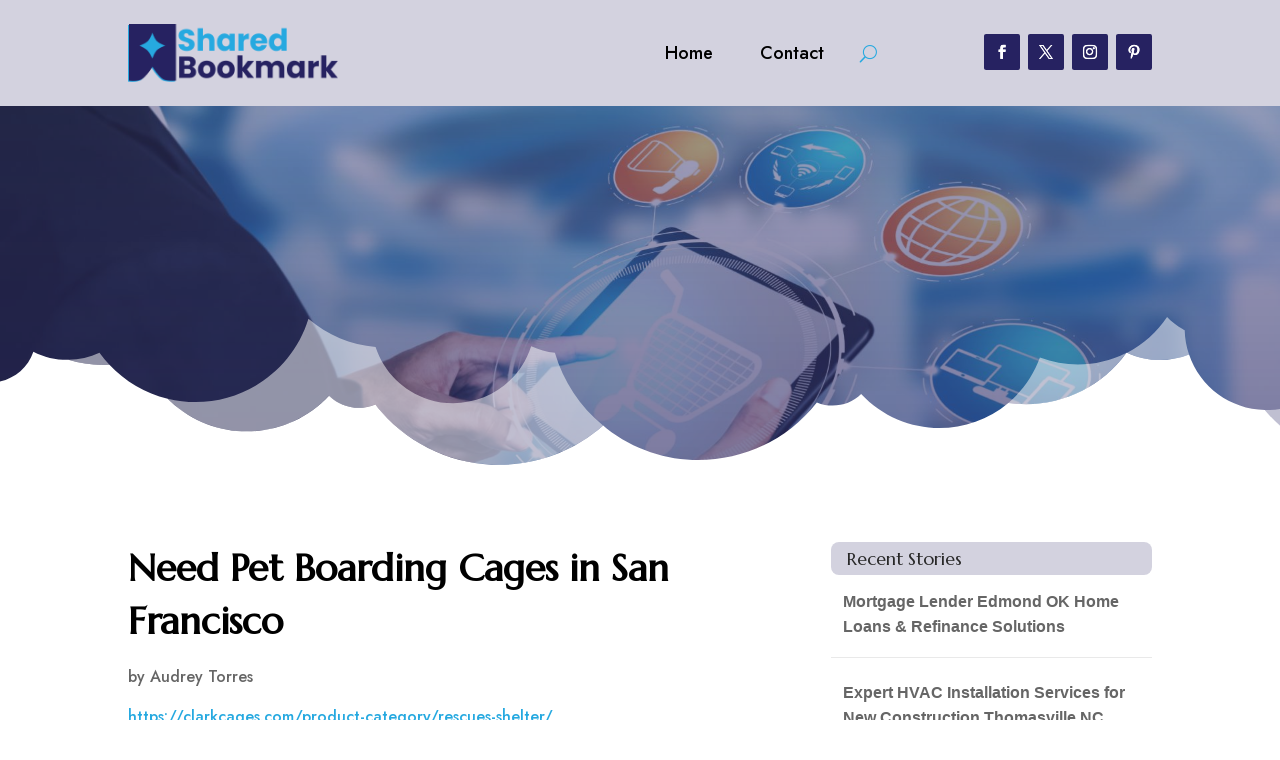

--- FILE ---
content_type: text/html; charset=UTF-8
request_url: https://sharedbookmark.net/story/need-pet-boarding-cages-in-san-francisco/
body_size: 41587
content:
<!DOCTYPE html>
<html lang="en-US">
<head>
	<meta charset="UTF-8" />
<meta http-equiv="X-UA-Compatible" content="IE=edge">
	<link rel="pingback" href="https://sharedbookmark.net/xmlrpc.php" />

	<script type="text/javascript">
		document.documentElement.className = 'js';
	</script>
	
	<meta name='robots' content='index, follow, max-image-preview:large, max-snippet:-1, max-video-preview:-1' />

	<!-- This site is optimized with the Yoast SEO plugin v26.1.1 - https://yoast.com/wordpress/plugins/seo/ -->
	<title>Need Pet Boarding Cages in San Francisco</title>
	<meta name="description" content="Clark Cages offers Pet Boarding Cages that are the perfect solution for safe and comfortable temporary stays. Their cages are reliable, high-quality boarding cages that provide peace of mind for pet owners and a cozy retreat for furry friends. Visit the site to know more." />
	<link rel="canonical" href="https://sharedbookmark.net/story/need-pet-boarding-cages-in-san-francisco/" />
	<meta property="og:locale" content="en_US" />
	<meta property="og:type" content="article" />
	<meta property="og:title" content="Need Pet Boarding Cages in San Francisco" />
	<meta property="og:description" content="Clark Cages offers Pet Boarding Cages that are the perfect solution for safe and comfortable temporary stays. Their cages are reliable, high-quality" />
	<meta property="og:url" content="https://sharedbookmark.net/story/need-pet-boarding-cages-in-san-francisco/" />
	<meta property="og:site_name" content="Shared Bookmark" />
	<meta name="twitter:card" content="summary_large_image" />
	<meta name="twitter:label1" content="Est. reading time" />
	<meta name="twitter:data1" content="1 minute" />
	<script type="application/ld+json" class="yoast-schema-graph">{"@context":"https://schema.org","@graph":[{"@type":"WebPage","@id":"https://sharedbookmark.net/story/need-pet-boarding-cages-in-san-francisco/","url":"https://sharedbookmark.net/story/need-pet-boarding-cages-in-san-francisco/","name":"Need Pet Boarding Cages in San Francisco","isPartOf":{"@id":"https://sharedbookmark.net/#website"},"datePublished":"2023-08-01T03:44:59+00:00","description":"Clark Cages offers Pet Boarding Cages that are the perfect solution for safe and comfortable temporary stays. Their cages are reliable, high-quality","breadcrumb":{"@id":"https://sharedbookmark.net/story/need-pet-boarding-cages-in-san-francisco/#breadcrumb"},"inLanguage":"en-US","potentialAction":[{"@type":"ReadAction","target":["https://sharedbookmark.net/story/need-pet-boarding-cages-in-san-francisco/"]}]},{"@type":"BreadcrumbList","@id":"https://sharedbookmark.net/story/need-pet-boarding-cages-in-san-francisco/#breadcrumb","itemListElement":[{"@type":"ListItem","position":1,"name":"Home","item":"https://sharedbookmark.net/"},{"@type":"ListItem","position":2,"name":"Stories","item":"https://sharedbookmark.net/story/"},{"@type":"ListItem","position":3,"name":"Need Pet Boarding Cages in San Francisco"}]},{"@type":"WebSite","@id":"https://sharedbookmark.net/#website","url":"https://sharedbookmark.net/","name":"Shared Bookmark","description":"","potentialAction":[{"@type":"SearchAction","target":{"@type":"EntryPoint","urlTemplate":"https://sharedbookmark.net/?s={search_term_string}"},"query-input":{"@type":"PropertyValueSpecification","valueRequired":true,"valueName":"search_term_string"}}],"inLanguage":"en-US"}]}</script>
	<!-- / Yoast SEO plugin. -->


<link rel='dns-prefetch' href='//fonts.googleapis.com' />
<link rel="alternate" type="application/rss+xml" title="Shared Bookmark &raquo; Feed" href="https://sharedbookmark.net/feed/" />
<link rel="alternate" type="application/rss+xml" title="Shared Bookmark &raquo; Comments Feed" href="https://sharedbookmark.net/comments/feed/" />
<link rel="alternate" title="oEmbed (JSON)" type="application/json+oembed" href="https://sharedbookmark.net/wp-json/oembed/1.0/embed?url=https%3A%2F%2Fsharedbookmark.net%2Fstory%2Fneed-pet-boarding-cages-in-san-francisco%2F" />
<link rel="alternate" title="oEmbed (XML)" type="text/xml+oembed" href="https://sharedbookmark.net/wp-json/oembed/1.0/embed?url=https%3A%2F%2Fsharedbookmark.net%2Fstory%2Fneed-pet-boarding-cages-in-san-francisco%2F&#038;format=xml" />
<meta content="Divi Child Theme v.1.0.0" name="generator"/><style id='wp-img-auto-sizes-contain-inline-css' type='text/css'>
img:is([sizes=auto i],[sizes^="auto," i]){contain-intrinsic-size:3000px 1500px}
/*# sourceURL=wp-img-auto-sizes-contain-inline-css */
</style>
<style id='wp-emoji-styles-inline-css' type='text/css'>

	img.wp-smiley, img.emoji {
		display: inline !important;
		border: none !important;
		box-shadow: none !important;
		height: 1em !important;
		width: 1em !important;
		margin: 0 0.07em !important;
		vertical-align: -0.1em !important;
		background: none !important;
		padding: 0 !important;
	}
/*# sourceURL=wp-emoji-styles-inline-css */
</style>
<style id='wp-block-library-inline-css' type='text/css'>
:root{--wp-block-synced-color:#7a00df;--wp-block-synced-color--rgb:122,0,223;--wp-bound-block-color:var(--wp-block-synced-color);--wp-editor-canvas-background:#ddd;--wp-admin-theme-color:#007cba;--wp-admin-theme-color--rgb:0,124,186;--wp-admin-theme-color-darker-10:#006ba1;--wp-admin-theme-color-darker-10--rgb:0,107,160.5;--wp-admin-theme-color-darker-20:#005a87;--wp-admin-theme-color-darker-20--rgb:0,90,135;--wp-admin-border-width-focus:2px}@media (min-resolution:192dpi){:root{--wp-admin-border-width-focus:1.5px}}.wp-element-button{cursor:pointer}:root .has-very-light-gray-background-color{background-color:#eee}:root .has-very-dark-gray-background-color{background-color:#313131}:root .has-very-light-gray-color{color:#eee}:root .has-very-dark-gray-color{color:#313131}:root .has-vivid-green-cyan-to-vivid-cyan-blue-gradient-background{background:linear-gradient(135deg,#00d084,#0693e3)}:root .has-purple-crush-gradient-background{background:linear-gradient(135deg,#34e2e4,#4721fb 50%,#ab1dfe)}:root .has-hazy-dawn-gradient-background{background:linear-gradient(135deg,#faaca8,#dad0ec)}:root .has-subdued-olive-gradient-background{background:linear-gradient(135deg,#fafae1,#67a671)}:root .has-atomic-cream-gradient-background{background:linear-gradient(135deg,#fdd79a,#004a59)}:root .has-nightshade-gradient-background{background:linear-gradient(135deg,#330968,#31cdcf)}:root .has-midnight-gradient-background{background:linear-gradient(135deg,#020381,#2874fc)}:root{--wp--preset--font-size--normal:16px;--wp--preset--font-size--huge:42px}.has-regular-font-size{font-size:1em}.has-larger-font-size{font-size:2.625em}.has-normal-font-size{font-size:var(--wp--preset--font-size--normal)}.has-huge-font-size{font-size:var(--wp--preset--font-size--huge)}.has-text-align-center{text-align:center}.has-text-align-left{text-align:left}.has-text-align-right{text-align:right}.has-fit-text{white-space:nowrap!important}#end-resizable-editor-section{display:none}.aligncenter{clear:both}.items-justified-left{justify-content:flex-start}.items-justified-center{justify-content:center}.items-justified-right{justify-content:flex-end}.items-justified-space-between{justify-content:space-between}.screen-reader-text{border:0;clip-path:inset(50%);height:1px;margin:-1px;overflow:hidden;padding:0;position:absolute;width:1px;word-wrap:normal!important}.screen-reader-text:focus{background-color:#ddd;clip-path:none;color:#444;display:block;font-size:1em;height:auto;left:5px;line-height:normal;padding:15px 23px 14px;text-decoration:none;top:5px;width:auto;z-index:100000}html :where(.has-border-color){border-style:solid}html :where([style*=border-top-color]){border-top-style:solid}html :where([style*=border-right-color]){border-right-style:solid}html :where([style*=border-bottom-color]){border-bottom-style:solid}html :where([style*=border-left-color]){border-left-style:solid}html :where([style*=border-width]){border-style:solid}html :where([style*=border-top-width]){border-top-style:solid}html :where([style*=border-right-width]){border-right-style:solid}html :where([style*=border-bottom-width]){border-bottom-style:solid}html :where([style*=border-left-width]){border-left-style:solid}html :where(img[class*=wp-image-]){height:auto;max-width:100%}:where(figure){margin:0 0 1em}html :where(.is-position-sticky){--wp-admin--admin-bar--position-offset:var(--wp-admin--admin-bar--height,0px)}@media screen and (max-width:600px){html :where(.is-position-sticky){--wp-admin--admin-bar--position-offset:0px}}

/*# sourceURL=wp-block-library-inline-css */
</style><style id='global-styles-inline-css' type='text/css'>
:root{--wp--preset--aspect-ratio--square: 1;--wp--preset--aspect-ratio--4-3: 4/3;--wp--preset--aspect-ratio--3-4: 3/4;--wp--preset--aspect-ratio--3-2: 3/2;--wp--preset--aspect-ratio--2-3: 2/3;--wp--preset--aspect-ratio--16-9: 16/9;--wp--preset--aspect-ratio--9-16: 9/16;--wp--preset--color--black: #000000;--wp--preset--color--cyan-bluish-gray: #abb8c3;--wp--preset--color--white: #ffffff;--wp--preset--color--pale-pink: #f78da7;--wp--preset--color--vivid-red: #cf2e2e;--wp--preset--color--luminous-vivid-orange: #ff6900;--wp--preset--color--luminous-vivid-amber: #fcb900;--wp--preset--color--light-green-cyan: #7bdcb5;--wp--preset--color--vivid-green-cyan: #00d084;--wp--preset--color--pale-cyan-blue: #8ed1fc;--wp--preset--color--vivid-cyan-blue: #0693e3;--wp--preset--color--vivid-purple: #9b51e0;--wp--preset--gradient--vivid-cyan-blue-to-vivid-purple: linear-gradient(135deg,rgb(6,147,227) 0%,rgb(155,81,224) 100%);--wp--preset--gradient--light-green-cyan-to-vivid-green-cyan: linear-gradient(135deg,rgb(122,220,180) 0%,rgb(0,208,130) 100%);--wp--preset--gradient--luminous-vivid-amber-to-luminous-vivid-orange: linear-gradient(135deg,rgb(252,185,0) 0%,rgb(255,105,0) 100%);--wp--preset--gradient--luminous-vivid-orange-to-vivid-red: linear-gradient(135deg,rgb(255,105,0) 0%,rgb(207,46,46) 100%);--wp--preset--gradient--very-light-gray-to-cyan-bluish-gray: linear-gradient(135deg,rgb(238,238,238) 0%,rgb(169,184,195) 100%);--wp--preset--gradient--cool-to-warm-spectrum: linear-gradient(135deg,rgb(74,234,220) 0%,rgb(151,120,209) 20%,rgb(207,42,186) 40%,rgb(238,44,130) 60%,rgb(251,105,98) 80%,rgb(254,248,76) 100%);--wp--preset--gradient--blush-light-purple: linear-gradient(135deg,rgb(255,206,236) 0%,rgb(152,150,240) 100%);--wp--preset--gradient--blush-bordeaux: linear-gradient(135deg,rgb(254,205,165) 0%,rgb(254,45,45) 50%,rgb(107,0,62) 100%);--wp--preset--gradient--luminous-dusk: linear-gradient(135deg,rgb(255,203,112) 0%,rgb(199,81,192) 50%,rgb(65,88,208) 100%);--wp--preset--gradient--pale-ocean: linear-gradient(135deg,rgb(255,245,203) 0%,rgb(182,227,212) 50%,rgb(51,167,181) 100%);--wp--preset--gradient--electric-grass: linear-gradient(135deg,rgb(202,248,128) 0%,rgb(113,206,126) 100%);--wp--preset--gradient--midnight: linear-gradient(135deg,rgb(2,3,129) 0%,rgb(40,116,252) 100%);--wp--preset--font-size--small: 13px;--wp--preset--font-size--medium: 20px;--wp--preset--font-size--large: 36px;--wp--preset--font-size--x-large: 42px;--wp--preset--spacing--20: 0.44rem;--wp--preset--spacing--30: 0.67rem;--wp--preset--spacing--40: 1rem;--wp--preset--spacing--50: 1.5rem;--wp--preset--spacing--60: 2.25rem;--wp--preset--spacing--70: 3.38rem;--wp--preset--spacing--80: 5.06rem;--wp--preset--shadow--natural: 6px 6px 9px rgba(0, 0, 0, 0.2);--wp--preset--shadow--deep: 12px 12px 50px rgba(0, 0, 0, 0.4);--wp--preset--shadow--sharp: 6px 6px 0px rgba(0, 0, 0, 0.2);--wp--preset--shadow--outlined: 6px 6px 0px -3px rgb(255, 255, 255), 6px 6px rgb(0, 0, 0);--wp--preset--shadow--crisp: 6px 6px 0px rgb(0, 0, 0);}:root { --wp--style--global--content-size: 823px;--wp--style--global--wide-size: 1080px; }:where(body) { margin: 0; }.wp-site-blocks > .alignleft { float: left; margin-right: 2em; }.wp-site-blocks > .alignright { float: right; margin-left: 2em; }.wp-site-blocks > .aligncenter { justify-content: center; margin-left: auto; margin-right: auto; }:where(.is-layout-flex){gap: 0.5em;}:where(.is-layout-grid){gap: 0.5em;}.is-layout-flow > .alignleft{float: left;margin-inline-start: 0;margin-inline-end: 2em;}.is-layout-flow > .alignright{float: right;margin-inline-start: 2em;margin-inline-end: 0;}.is-layout-flow > .aligncenter{margin-left: auto !important;margin-right: auto !important;}.is-layout-constrained > .alignleft{float: left;margin-inline-start: 0;margin-inline-end: 2em;}.is-layout-constrained > .alignright{float: right;margin-inline-start: 2em;margin-inline-end: 0;}.is-layout-constrained > .aligncenter{margin-left: auto !important;margin-right: auto !important;}.is-layout-constrained > :where(:not(.alignleft):not(.alignright):not(.alignfull)){max-width: var(--wp--style--global--content-size);margin-left: auto !important;margin-right: auto !important;}.is-layout-constrained > .alignwide{max-width: var(--wp--style--global--wide-size);}body .is-layout-flex{display: flex;}.is-layout-flex{flex-wrap: wrap;align-items: center;}.is-layout-flex > :is(*, div){margin: 0;}body .is-layout-grid{display: grid;}.is-layout-grid > :is(*, div){margin: 0;}body{padding-top: 0px;padding-right: 0px;padding-bottom: 0px;padding-left: 0px;}a:where(:not(.wp-element-button)){text-decoration: underline;}:root :where(.wp-element-button, .wp-block-button__link){background-color: #32373c;border-width: 0;color: #fff;font-family: inherit;font-size: inherit;font-style: inherit;font-weight: inherit;letter-spacing: inherit;line-height: inherit;padding-top: calc(0.667em + 2px);padding-right: calc(1.333em + 2px);padding-bottom: calc(0.667em + 2px);padding-left: calc(1.333em + 2px);text-decoration: none;text-transform: inherit;}.has-black-color{color: var(--wp--preset--color--black) !important;}.has-cyan-bluish-gray-color{color: var(--wp--preset--color--cyan-bluish-gray) !important;}.has-white-color{color: var(--wp--preset--color--white) !important;}.has-pale-pink-color{color: var(--wp--preset--color--pale-pink) !important;}.has-vivid-red-color{color: var(--wp--preset--color--vivid-red) !important;}.has-luminous-vivid-orange-color{color: var(--wp--preset--color--luminous-vivid-orange) !important;}.has-luminous-vivid-amber-color{color: var(--wp--preset--color--luminous-vivid-amber) !important;}.has-light-green-cyan-color{color: var(--wp--preset--color--light-green-cyan) !important;}.has-vivid-green-cyan-color{color: var(--wp--preset--color--vivid-green-cyan) !important;}.has-pale-cyan-blue-color{color: var(--wp--preset--color--pale-cyan-blue) !important;}.has-vivid-cyan-blue-color{color: var(--wp--preset--color--vivid-cyan-blue) !important;}.has-vivid-purple-color{color: var(--wp--preset--color--vivid-purple) !important;}.has-black-background-color{background-color: var(--wp--preset--color--black) !important;}.has-cyan-bluish-gray-background-color{background-color: var(--wp--preset--color--cyan-bluish-gray) !important;}.has-white-background-color{background-color: var(--wp--preset--color--white) !important;}.has-pale-pink-background-color{background-color: var(--wp--preset--color--pale-pink) !important;}.has-vivid-red-background-color{background-color: var(--wp--preset--color--vivid-red) !important;}.has-luminous-vivid-orange-background-color{background-color: var(--wp--preset--color--luminous-vivid-orange) !important;}.has-luminous-vivid-amber-background-color{background-color: var(--wp--preset--color--luminous-vivid-amber) !important;}.has-light-green-cyan-background-color{background-color: var(--wp--preset--color--light-green-cyan) !important;}.has-vivid-green-cyan-background-color{background-color: var(--wp--preset--color--vivid-green-cyan) !important;}.has-pale-cyan-blue-background-color{background-color: var(--wp--preset--color--pale-cyan-blue) !important;}.has-vivid-cyan-blue-background-color{background-color: var(--wp--preset--color--vivid-cyan-blue) !important;}.has-vivid-purple-background-color{background-color: var(--wp--preset--color--vivid-purple) !important;}.has-black-border-color{border-color: var(--wp--preset--color--black) !important;}.has-cyan-bluish-gray-border-color{border-color: var(--wp--preset--color--cyan-bluish-gray) !important;}.has-white-border-color{border-color: var(--wp--preset--color--white) !important;}.has-pale-pink-border-color{border-color: var(--wp--preset--color--pale-pink) !important;}.has-vivid-red-border-color{border-color: var(--wp--preset--color--vivid-red) !important;}.has-luminous-vivid-orange-border-color{border-color: var(--wp--preset--color--luminous-vivid-orange) !important;}.has-luminous-vivid-amber-border-color{border-color: var(--wp--preset--color--luminous-vivid-amber) !important;}.has-light-green-cyan-border-color{border-color: var(--wp--preset--color--light-green-cyan) !important;}.has-vivid-green-cyan-border-color{border-color: var(--wp--preset--color--vivid-green-cyan) !important;}.has-pale-cyan-blue-border-color{border-color: var(--wp--preset--color--pale-cyan-blue) !important;}.has-vivid-cyan-blue-border-color{border-color: var(--wp--preset--color--vivid-cyan-blue) !important;}.has-vivid-purple-border-color{border-color: var(--wp--preset--color--vivid-purple) !important;}.has-vivid-cyan-blue-to-vivid-purple-gradient-background{background: var(--wp--preset--gradient--vivid-cyan-blue-to-vivid-purple) !important;}.has-light-green-cyan-to-vivid-green-cyan-gradient-background{background: var(--wp--preset--gradient--light-green-cyan-to-vivid-green-cyan) !important;}.has-luminous-vivid-amber-to-luminous-vivid-orange-gradient-background{background: var(--wp--preset--gradient--luminous-vivid-amber-to-luminous-vivid-orange) !important;}.has-luminous-vivid-orange-to-vivid-red-gradient-background{background: var(--wp--preset--gradient--luminous-vivid-orange-to-vivid-red) !important;}.has-very-light-gray-to-cyan-bluish-gray-gradient-background{background: var(--wp--preset--gradient--very-light-gray-to-cyan-bluish-gray) !important;}.has-cool-to-warm-spectrum-gradient-background{background: var(--wp--preset--gradient--cool-to-warm-spectrum) !important;}.has-blush-light-purple-gradient-background{background: var(--wp--preset--gradient--blush-light-purple) !important;}.has-blush-bordeaux-gradient-background{background: var(--wp--preset--gradient--blush-bordeaux) !important;}.has-luminous-dusk-gradient-background{background: var(--wp--preset--gradient--luminous-dusk) !important;}.has-pale-ocean-gradient-background{background: var(--wp--preset--gradient--pale-ocean) !important;}.has-electric-grass-gradient-background{background: var(--wp--preset--gradient--electric-grass) !important;}.has-midnight-gradient-background{background: var(--wp--preset--gradient--midnight) !important;}.has-small-font-size{font-size: var(--wp--preset--font-size--small) !important;}.has-medium-font-size{font-size: var(--wp--preset--font-size--medium) !important;}.has-large-font-size{font-size: var(--wp--preset--font-size--large) !important;}.has-x-large-font-size{font-size: var(--wp--preset--font-size--x-large) !important;}
/*# sourceURL=global-styles-inline-css */
</style>

<link rel='stylesheet' id='mpp_gutenberg-css' href='https://sharedbookmark.net/wp-content/plugins/metronet-profile-picture/dist/blocks.style.build.css?ver=2.6.3' type='text/css' media='all' />
<link rel='stylesheet' id='optimized-stories-css-css' href='https://sharedbookmark.net/wp-content/plugins/optimized-stories/public/css/upvote-styles.css?ver=1.1' type='text/css' media='all' />
<link rel='stylesheet' id='et-builder-googlefonts-cached-css' href='https://fonts.googleapis.com/css?family=Marcellus:regular|Jost:100,200,300,regular,500,600,700,800,900,100italic,200italic,300italic,italic,500italic,600italic,700italic,800italic,900italic&#038;subset=latin,latin-ext&#038;display=swap' type='text/css' media='all' />
<link rel='stylesheet' id='wp-pagenavi-css' href='https://sharedbookmark.net/wp-content/plugins/wp-pagenavi/pagenavi-css.css?ver=2.70' type='text/css' media='all' />
<link rel='stylesheet' id='divi-style-parent-css' href='https://sharedbookmark.net/wp-content/themes/Divi/style-static.min.css?ver=4.25.0' type='text/css' media='all' />
<link rel='stylesheet' id='child-style-css' href='https://sharedbookmark.net/wp-content/themes/divi-child/style.css?ver=4.25.0' type='text/css' media='all' />
<link rel='stylesheet' id='divi-style-css' href='https://sharedbookmark.net/wp-content/themes/divi-child/style.css?ver=4.25.0' type='text/css' media='all' />
<script type="text/javascript" src="https://sharedbookmark.net/wp-includes/js/jquery/jquery.min.js?ver=3.7.1" id="jquery-core-js"></script>
<script type="text/javascript" src="https://sharedbookmark.net/wp-includes/js/jquery/jquery-migrate.min.js?ver=3.4.1" id="jquery-migrate-js"></script>
<link rel="https://api.w.org/" href="https://sharedbookmark.net/wp-json/" /><link rel="EditURI" type="application/rsd+xml" title="RSD" href="https://sharedbookmark.net/xmlrpc.php?rsd" />
<meta name="generator" content="WordPress 6.9" />
<link rel='shortlink' href='https://sharedbookmark.net/?p=229917' />
<meta name="viewport" content="width=device-width, initial-scale=1.0, maximum-scale=1.0, user-scalable=0" /><script>
// <!-- DIVI Delete Image Title On Image Hover -->
jQuery(document).ready(function($) {
    $("img").mouseenter(function() {
        let $ld_title = $(this).attr("title");
        $(this).attr("ld_title", $ld_title);
        $(this).attr("title", " ");
    }).mouseleave(function() {
        let $ld_title = $(this).attr("ld_title");
        $(this).attr("title", $ld_title);
        $(this).removeAttr("ld_title");
    });
}); 

</script><link rel="icon" href="https://sharedbookmark.net/wp-content/uploads/2023/07/sharedbookmark-favicon-48x48.png" sizes="32x32" />
<link rel="icon" href="https://sharedbookmark.net/wp-content/uploads/2023/07/sharedbookmark-favicon.png" sizes="192x192" />
<link rel="apple-touch-icon" href="https://sharedbookmark.net/wp-content/uploads/2023/07/sharedbookmark-favicon.png" />
<meta name="msapplication-TileImage" content="https://sharedbookmark.net/wp-content/uploads/2023/07/sharedbookmark-favicon.png" />
<style id="et-divi-customizer-global-cached-inline-styles">body,.et_pb_column_1_2 .et_quote_content blockquote cite,.et_pb_column_1_2 .et_link_content a.et_link_main_url,.et_pb_column_1_3 .et_quote_content blockquote cite,.et_pb_column_3_8 .et_quote_content blockquote cite,.et_pb_column_1_4 .et_quote_content blockquote cite,.et_pb_blog_grid .et_quote_content blockquote cite,.et_pb_column_1_3 .et_link_content a.et_link_main_url,.et_pb_column_3_8 .et_link_content a.et_link_main_url,.et_pb_column_1_4 .et_link_content a.et_link_main_url,.et_pb_blog_grid .et_link_content a.et_link_main_url,body .et_pb_bg_layout_light .et_pb_post p,body .et_pb_bg_layout_dark .et_pb_post p{font-size:16px}.et_pb_slide_content,.et_pb_best_value{font-size:18px}h1,h2,h3,h4,h5,h6{color:#282828}body{line-height:1.6em}#et_search_icon:hover,.mobile_menu_bar:before,.mobile_menu_bar:after,.et_toggle_slide_menu:after,.et-social-icon a:hover,.et_pb_sum,.et_pb_pricing li a,.et_pb_pricing_table_button,.et_overlay:before,.entry-summary p.price ins,.et_pb_member_social_links a:hover,.et_pb_widget li a:hover,.et_pb_filterable_portfolio .et_pb_portfolio_filters li a.active,.et_pb_filterable_portfolio .et_pb_portofolio_pagination ul li a.active,.et_pb_gallery .et_pb_gallery_pagination ul li a.active,.wp-pagenavi span.current,.wp-pagenavi a:hover,.nav-single a,.tagged_as a,.posted_in a{color:#26a9e0}.et_pb_contact_submit,.et_password_protected_form .et_submit_button,.et_pb_bg_layout_light .et_pb_newsletter_button,.comment-reply-link,.form-submit .et_pb_button,.et_pb_bg_layout_light .et_pb_promo_button,.et_pb_bg_layout_light .et_pb_more_button,.et_pb_contact p input[type="checkbox"]:checked+label i:before,.et_pb_bg_layout_light.et_pb_module.et_pb_button{color:#26a9e0}.footer-widget h4{color:#26a9e0}.et-search-form,.nav li ul,.et_mobile_menu,.footer-widget li:before,.et_pb_pricing li:before,blockquote{border-color:#26a9e0}.et_pb_counter_amount,.et_pb_featured_table .et_pb_pricing_heading,.et_quote_content,.et_link_content,.et_audio_content,.et_pb_post_slider.et_pb_bg_layout_dark,.et_slide_in_menu_container,.et_pb_contact p input[type="radio"]:checked+label i:before{background-color:#26a9e0}.container,.et_pb_row,.et_pb_slider .et_pb_container,.et_pb_fullwidth_section .et_pb_title_container,.et_pb_fullwidth_section .et_pb_title_featured_container,.et_pb_fullwidth_header:not(.et_pb_fullscreen) .et_pb_fullwidth_header_container{max-width:1280px}.et_boxed_layout #page-container,.et_boxed_layout.et_non_fixed_nav.et_transparent_nav #page-container #top-header,.et_boxed_layout.et_non_fixed_nav.et_transparent_nav #page-container #main-header,.et_fixed_nav.et_boxed_layout #page-container #top-header,.et_fixed_nav.et_boxed_layout #page-container #main-header,.et_boxed_layout #page-container .container,.et_boxed_layout #page-container .et_pb_row{max-width:1440px}a{color:#26a9e0}.et_secondary_nav_enabled #page-container #top-header{background-color:#26a9e0!important}#et-secondary-nav li ul{background-color:#26a9e0}#main-footer .footer-widget h4,#main-footer .widget_block h1,#main-footer .widget_block h2,#main-footer .widget_block h3,#main-footer .widget_block h4,#main-footer .widget_block h5,#main-footer .widget_block h6{color:#26a9e0}.footer-widget li:before{border-color:#26a9e0}#footer-widgets .footer-widget li:before{top:10.6px}body .et_pb_button{font-size:18px;background-color:#262261;border-width:1px!important;border-color:#262261;border-radius:5px}body.et_pb_button_helper_class .et_pb_button,body.et_pb_button_helper_class .et_pb_module.et_pb_button{color:#ffffff}body .et_pb_button:after{content:'$';font-size:18px}body .et_pb_bg_layout_light.et_pb_button:hover,body .et_pb_bg_layout_light .et_pb_button:hover,body .et_pb_button:hover{color:#262261!important;background-color:#ffffff;border-color:#262261!important;border-radius:5px}h1,h2,h3,h4,h5,h6,.et_quote_content blockquote p,.et_pb_slide_description .et_pb_slide_title{line-height:1.4em}@media only screen and (min-width:981px){.et_fixed_nav #page-container .et-fixed-header#top-header{background-color:#26a9e0!important}.et_fixed_nav #page-container .et-fixed-header#top-header #et-secondary-nav li ul{background-color:#26a9e0}}@media only screen and (min-width:1600px){.et_pb_row{padding:32px 0}.et_pb_section{padding:64px 0}.single.et_pb_pagebuilder_layout.et_full_width_page .et_post_meta_wrapper{padding-top:96px}.et_pb_fullwidth_section{padding:0}}h1,h1.et_pb_contact_main_title,.et_pb_title_container h1{font-size:40px}h2,.product .related h2,.et_pb_column_1_2 .et_quote_content blockquote p{font-size:34px}h3{font-size:29px}h4,.et_pb_circle_counter h3,.et_pb_number_counter h3,.et_pb_column_1_3 .et_pb_post h2,.et_pb_column_1_4 .et_pb_post h2,.et_pb_blog_grid h2,.et_pb_column_1_3 .et_quote_content blockquote p,.et_pb_column_3_8 .et_quote_content blockquote p,.et_pb_column_1_4 .et_quote_content blockquote p,.et_pb_blog_grid .et_quote_content blockquote p,.et_pb_column_1_3 .et_link_content h2,.et_pb_column_3_8 .et_link_content h2,.et_pb_column_1_4 .et_link_content h2,.et_pb_blog_grid .et_link_content h2,.et_pb_column_1_3 .et_audio_content h2,.et_pb_column_3_8 .et_audio_content h2,.et_pb_column_1_4 .et_audio_content h2,.et_pb_blog_grid .et_audio_content h2,.et_pb_column_3_8 .et_pb_audio_module_content h2,.et_pb_column_1_3 .et_pb_audio_module_content h2,.et_pb_gallery_grid .et_pb_gallery_item h3,.et_pb_portfolio_grid .et_pb_portfolio_item h2,.et_pb_filterable_portfolio_grid .et_pb_portfolio_item h2{font-size:24px}h5{font-size:21px}h6{font-size:18px}.et_pb_slide_description .et_pb_slide_title{font-size:61px}.et_pb_gallery_grid .et_pb_gallery_item h3,.et_pb_portfolio_grid .et_pb_portfolio_item h2,.et_pb_filterable_portfolio_grid .et_pb_portfolio_item h2,.et_pb_column_1_4 .et_pb_audio_module_content h2{font-size:21px}	h1,h2,h3,h4,h5,h6{font-family:'Marcellus',Georgia,"Times New Roman",serif}body,input,textarea,select{font-family:'Jost',Helvetica,Arial,Lucida,sans-serif}.et_pb_button{font-family:'Marcellus',Georgia,"Times New Roman",serif}.recent-stories{margin:0;padding:0}.recent-stories .story-item{display:flex;justify-content:flex-start;align-items:flex-start;margin-bottom:30px;border-bottom:1px solid #eee;padding-bottom:20px}.recent-stories .story-left{margin-right:20px;font-size:18px;color:#ff5e5e}.recent-stories .story-title{font-size:20px;margin:0 0 10px 0;font-weight:600}.recent-stories .story-title a{text-decoration:none;color:#333}.recent-stories .story-title a:hover{color:#262261}.recent-stories .story-meta{font-size:14px;color:#777;margin-bottom:10px}.recent-stories .story-meta span{margin-right:8px}.recent-stories .story-meta a{color:#777;text-decoration:none}.recent-stories .story-meta a:hover{color:#262261}.recent-stories .story-excerpt{font-size:15px;line-height:1.6;color:#555}.recent-stories-pagination{margin-top:30px;text-align:center}.recent-stories-pagination .page-numbers{display:inline-block;margin:0 5px;padding:6px 12px;font-size:14px;color:#333;background:#f7f7f7;border:1px solid #ddd;border-radius:4px;text-decoration:none;transition:all 0.3s ease}.recent-stories-pagination .page-numbers.current{background:#262261;color:#fff;border-color:#262261}.recent-stories-pagination .page-numbers:hover{background:#262261;color:#fff;border-color:#262261}@media only screen and (max-width:768px){.recent-stories .story-item{flex-direction:column}.recent-stories .story-left{margin-bottom:10px}}.widget_optimized_stories_categories_widget ul{max-height:250px;overflow-y:auto;padding-right:6px;margin-left:30px;margin-top:30px}.widget_optimized_stories_categories_widget ul::-webkit-scrollbar{width:6px}.widget_optimized_stories_categories_widget ul::-webkit-scrollbar-thumb{background:#ccc;border-radius:4px}</style></head>
<body class="wp-singular story-template-default single single-story postid-229917 wp-theme-Divi wp-child-theme-divi-child et-tb-has-template et-tb-has-header et-tb-has-body et-tb-has-footer et_button_custom_icon et_pb_button_helper_class et_cover_background et_pb_gutter osx et_pb_gutters2 et_divi_theme et-db">
	<div id="page-container">
<div id="et-boc" class="et-boc">
			
		<header class="et-l et-l--header">
			<div class="et_builder_inner_content et_pb_gutters3">
		<div class="et_pb_section et_pb_section_0_tb_header et_pb_with_background et_section_regular et_pb_section--with-menu" >
				
				
				
				
				
				
				<div class="et_pb_row et_pb_row_0_tb_header et_pb_equal_columns et_pb_gutters2 et_pb_row--with-menu">
				<div class="et_pb_column et_pb_column_3_4 et_pb_column_0_tb_header  et_pb_css_mix_blend_mode_passthrough et_pb_column--with-menu">
				
				
				
				
				<div class="et_pb_module et_pb_menu et_pb_menu_0_tb_header et_pb_bg_layout_light  et_pb_text_align_right et_dropdown_animation_fade et_pb_menu--with-logo et_pb_menu--style-left_aligned">
					
					
					
					
					<div class="et_pb_menu_inner_container clearfix">
						<div class="et_pb_menu__logo-wrap">
			  <div class="et_pb_menu__logo">
				<a href="https://sharedbookmark.net/" ><img fetchpriority="high" decoding="async" width="460" height="126" src="https://sharedbookmark.net/wp-content/uploads/2023/07/sharedbookmark-logo.png" alt="" srcset="https://sharedbookmark.net/wp-content/uploads/2023/07/sharedbookmark-logo.png 460w, https://sharedbookmark.net/wp-content/uploads/2023/07/sharedbookmark-logo-300x82.png 300w" sizes="(max-width: 460px) 100vw, 460px" class="wp-image-71577" /></a>
			  </div>
			</div>
						<div class="et_pb_menu__wrap">
							<div class="et_pb_menu__menu">
								<nav class="et-menu-nav"><ul id="menu-main-menu-3" class="et-menu nav"><li class="et_pb_menu_page_id-home menu-item menu-item-type-post_type menu-item-object-page menu-item-home menu-item-131"><a href="https://sharedbookmark.net/">Home</a></li>
<li class="et_pb_menu_page_id-27311 menu-item menu-item-type-post_type menu-item-object-page menu-item-71223"><a href="https://sharedbookmark.net/contact/">Contact</a></li>
</ul></nav>
							</div>
							
							<button type="button" class="et_pb_menu__icon et_pb_menu__search-button"></button>
							<div class="et_mobile_nav_menu">
				<div class="mobile_nav closed">
					<span class="mobile_menu_bar"></span>
				</div>
			</div>
						</div>
						<div class="et_pb_menu__search-container et_pb_menu__search-container--disabled">
				<div class="et_pb_menu__search">
					<form role="search" method="get" class="et_pb_menu__search-form" action="https://sharedbookmark.net/">
						<input type="search" class="et_pb_menu__search-input" placeholder="Search &hellip;" name="s" title="Search for:" />
					</form>
					<button type="button" class="et_pb_menu__icon et_pb_menu__close-search-button"></button>
				</div>
			</div>
					</div>
				</div>
			</div><div class="et_pb_column et_pb_column_1_4 et_pb_column_1_tb_header  et_pb_css_mix_blend_mode_passthrough et-last-child">
				
				
				
				
				<ul class="et_pb_module et_pb_social_media_follow et_pb_social_media_follow_0_tb_header clearfix  et_pb_text_align_right et_pb_bg_layout_light">
				
				
				
				
				<li
            class='et_pb_social_media_follow_network_0_tb_header et_pb_section_video_on_hover et_pb_social_icon et_pb_social_network_link  et-social-facebook'><a
              href='#'
              class='icon et_pb_with_border'
              title='Follow on Facebook'
               target="_blank"><span
                class='et_pb_social_media_follow_network_name'
                aria-hidden='true'
                >Follow</span></a></li><li
            class='et_pb_social_media_follow_network_1_tb_header et_pb_section_video_on_hover et_pb_social_icon et_pb_social_network_link  et-social-twitter'><a
              href='#'
              class='icon et_pb_with_border'
              title='Follow on X'
               target="_blank"><span
                class='et_pb_social_media_follow_network_name'
                aria-hidden='true'
                >Follow</span></a></li><li
            class='et_pb_social_media_follow_network_2_tb_header et_pb_section_video_on_hover et_pb_social_icon et_pb_social_network_link  et-social-instagram'><a
              href='#'
              class='icon et_pb_with_border'
              title='Follow on Instagram'
               target="_blank"><span
                class='et_pb_social_media_follow_network_name'
                aria-hidden='true'
                >Follow</span></a></li><li
            class='et_pb_social_media_follow_network_3_tb_header et_pb_section_video_on_hover et_pb_social_icon et_pb_social_network_link  et-social-pinterest'><a
              href='#'
              class='icon et_pb_with_border'
              title='Follow on Pinterest'
               target="_blank"><span
                class='et_pb_social_media_follow_network_name'
                aria-hidden='true'
                >Follow</span></a></li>
			</ul>
			</div>
				
				
				
				
			</div>
				
				
			</div><div class="et_pb_section et_pb_section_1_tb_header et_pb_with_background et_section_regular section_has_divider et_pb_bottom_divider" >
				
				
				
				
				
				
				<div class="et_pb_row et_pb_row_1_tb_header">
				<div class="et_pb_column et_pb_column_4_4 et_pb_column_2_tb_header  et_pb_css_mix_blend_mode_passthrough et-last-child et_pb_column_empty">
				
				
				
				
				
			</div>
				
				
				
				
			</div>
				
				<div class="et_pb_bottom_inside_divider et-no-transition"></div>
			</div>		</div>
	</header>
	<div id="et-main-area">
	
    <div id="main-content">
    <div class="et-l et-l--body">
			<div class="et_builder_inner_content et_pb_gutters2"><div class="et_pb_section et_pb_section_0_tb_body et_section_regular" >
				
				
				
				
				
				
				<div class="et_pb_row et_pb_row_0_tb_body">
				<div class="et_pb_column et_pb_column_2_3 et_pb_column_0_tb_body  et_pb_css_mix_blend_mode_passthrough">
				
				
				
				
				<div class="et_pb_module et_pb_text et_pb_text_0_tb_body et_clickable  et_pb_text_align_left et_pb_bg_layout_light">
				
				
				
				
				<div class="et_pb_text_inner"><a href="https://clarkcages.com/product-category/rescues-shelter/" target="_blank">Need Pet Boarding Cages in San Francisco</a></div>
			</div><div class="et_pb_module et_pb_post_title et_pb_post_title_0_tb_body et_clickable et_pb_bg_layout_light  et_pb_text_align_left"   >
				
				
				
				
				
				<div class="et_pb_title_container">
					<p class="et_pb_title_meta_container"> by <span class="author vcard"><a href="https://sharedbookmark.net/author/audreytorres/" title="Posts by Audrey Torres" rel="author">Audrey Torres</a></span></p>
				</div>
				
			</div><div class="et_pb_module et_pb_text et_pb_text_1_tb_body  et_pb_text_align_left et_pb_bg_layout_light">
				
				
				
				
				<div class="et_pb_text_inner">https://clarkcages.com/product-category/rescues-shelter/</div>
			</div><div class="et_pb_module et_pb_code et_pb_code_0_tb_body">
				
				
				
				
				<div class="et_pb_code_inner"><span class="single-likes">43&nbsp;<i id="icon-unlike" class="fa fa-thumbs-up"></i></span></div>
			</div><div class="et_pb_module et_pb_post_content et_pb_post_content_0_tb_body">
				
				
				
				
				<p>Clark Cages offers Pet Boarding Cages that are the perfect solution for safe and comfortable temporary stays. Their cages are reliable, high-quality boarding cages that provide peace of mind for pet owners and a cozy retreat for furry friends. Visit the site to know more.</p>

			</div>
			</div><div class="et_pb_column et_pb_column_1_3 et_pb_column_1_tb_body  et_pb_css_mix_blend_mode_passthrough et-last-child">
				
				
				
				
				<div class="et_pb_module et_pb_sidebar_0_tb_body et_pb_widget_area clearfix et_pb_widget_area_left et_pb_bg_layout_light et_pb_sidebar_no_border">
				
				
				
				
				<div id="optimized_stories_widget-5" class="et_pb_widget widget_optimized_stories_widget"><h4 class="widgettitle">Recent Stories</h4><div class="upvote-recent-stories"><ul class="story-list"><li class="story-item"><div class="story-left"><a class="story-title" href="https://sharedbookmark.net/story/mortgage-lender-edmond-ok-home-loans-refinance-solutions/">Mortgage Lender Edmond OK Home Loans &#038; Refinance Solutions</a></div></li><li class="story-item"><div class="story-left"><a class="story-title" href="https://sharedbookmark.net/story/expert-hvac-installation-services-for-new-construction-thomasville-nc/">Expert HVAC Installation Services for New Construction Thomasville NC</a></div></li><li class="story-item"><div class="story-left"><a class="story-title" href="https://sharedbookmark.net/story/get-thorough-environmental-site-assessments-for-your-oklahoma-property/">Get Thorough Environmental Site Assessments for Your Oklahoma Property</a></div></li><li class="story-item"><div class="story-left"><a class="story-title" href="https://sharedbookmark.net/story/need-physical-therapy-services-in-pittsburgh-pa/">Need Physical Therapy Services in Pittsburgh, PA?</a></div></li><li class="story-item"><div class="story-left"><a class="story-title" href="https://sharedbookmark.net/story/interior-vs-exterior-door-installation-whats-the-real-difference/">Interior vs. Exterior Door Installation: What’s the Real Difference?</a></div></li></ul></div></div><div id="optimized_stories_categories_widget-3" class="et_pb_widget widget_optimized_stories_categories_widget"><h4 class="widgettitle">Story Categories</h4><ul>	<li class="cat-item cat-item-9252"><a href="https://sharedbookmark.net/story-category/2-star-hotel/">2-Star Hotel</a>
</li>
	<li class="cat-item cat-item-31329"><a href="https://sharedbookmark.net/story-category/3-star-hotel/">3-Star Hotel</a>
</li>
	<li class="cat-item cat-item-23030"><a href="https://sharedbookmark.net/story-category/4-star-hotel/">4-star hotel</a>
</li>
	<li class="cat-item cat-item-40781"><a href="https://sharedbookmark.net/story-category/abortion-clinic/">Abortion clinic</a>
</li>
	<li class="cat-item cat-item-9120"><a href="https://sharedbookmark.net/story-category/acai-shop/">Acai Shop</a>
</li>
	<li class="cat-item cat-item-23249"><a href="https://sharedbookmark.net/story-category/accomodation/">Accomodation</a>
</li>
	<li class="cat-item cat-item-20786"><a href="https://sharedbookmark.net/story-category/accountant/">Accountant</a>
</li>
	<li class="cat-item cat-item-9747"><a href="https://sharedbookmark.net/story-category/accounting/">Accounting</a>
</li>
	<li class="cat-item cat-item-768"><a href="https://sharedbookmark.net/story-category/accounting-firm/">Accounting Firm</a>
</li>
	<li class="cat-item cat-item-21076"><a href="https://sharedbookmark.net/story-category/acupuncture-clinic/">Acupuncture clinic</a>
</li>
	<li class="cat-item cat-item-3587"><a href="https://sharedbookmark.net/story-category/acupuncturist/">Acupuncturist</a>
</li>
	<li class="cat-item cat-item-7121"><a href="https://sharedbookmark.net/story-category/addiction-treatment-center/">Addiction treatment center</a>
</li>
	<li class="cat-item cat-item-29453"><a href="https://sharedbookmark.net/story-category/adhd/">ADHD</a>
</li>
	<li class="cat-item cat-item-45183"><a href="https://sharedbookmark.net/story-category/adhd-assessment/">ADHD Assessment</a>
</li>
	<li class="cat-item cat-item-27096"><a href="https://sharedbookmark.net/story-category/adoption-agency/">Adoption agency</a>
</li>
	<li class="cat-item cat-item-28567"><a href="https://sharedbookmark.net/story-category/adult-day-care-center/">Adult Day Care Center</a>
</li>
	<li class="cat-item cat-item-9644"><a href="https://sharedbookmark.net/story-category/adult-entertainment-club/">Adult Entertainment Club</a>
</li>
	<li class="cat-item cat-item-12098"><a href="https://sharedbookmark.net/story-category/adventure/">Adventure</a>
</li>
	<li class="cat-item cat-item-35135"><a href="https://sharedbookmark.net/story-category/adventure-sports-center/">Adventure Sports Center</a>
</li>
	<li class="cat-item cat-item-42193"><a href="https://sharedbookmark.net/story-category/adventure-travel-blog/">Adventure Travel Blog</a>
</li>
	<li class="cat-item cat-item-38744"><a href="https://sharedbookmark.net/story-category/advertising-marketing/">Advertising &amp; Marketing</a>
</li>
	<li class="cat-item cat-item-12351"><a href="https://sharedbookmark.net/story-category/advertising-agency/">Advertising Agency</a>
</li>
	<li class="cat-item cat-item-35"><a href="https://sharedbookmark.net/story-category/advertising-and-marketing/">Advertising and Marketing</a>
</li>
	<li class="cat-item cat-item-10798"><a href="https://sharedbookmark.net/story-category/advertising-photographer/">Advertising Photographer</a>
</li>
	<li class="cat-item cat-item-23454"><a href="https://sharedbookmark.net/story-category/aerial-crop-spraying/">Aerial Crop Spraying</a>
</li>
	<li class="cat-item cat-item-163"><a href="https://sharedbookmark.net/story-category/aerospace/">Aerospace</a>
</li>
	<li class="cat-item cat-item-14792"><a href="https://sharedbookmark.net/story-category/aesthetics/">Aesthetics</a>
</li>
	<li class="cat-item cat-item-8789"><a href="https://sharedbookmark.net/story-category/after-school-program/">After School Program</a>
</li>
	<li class="cat-item cat-item-3665"><a href="https://sharedbookmark.net/story-category/agricultural-cooperative/">Agricultural Cooperative</a>
</li>
	<li class="cat-item cat-item-8132"><a href="https://sharedbookmark.net/story-category/agricultural-service/">Agricultural Service</a>
</li>
	<li class="cat-item cat-item-29778"><a href="https://sharedbookmark.net/story-category/agriculture-farming/">Agriculture &amp; Farming</a>
</li>
	<li class="cat-item cat-item-28893"><a href="https://sharedbookmark.net/story-category/air-compressor-repair-service/">Air compressor repair service</a>
</li>
	<li class="cat-item cat-item-36"><a href="https://sharedbookmark.net/story-category/air-conditioning-and-heating/">Air Conditioning and Heating</a>
</li>
	<li class="cat-item cat-item-26528"><a href="https://sharedbookmark.net/story-category/air-conditioning-contractor/">Air conditioning contractor</a>
</li>
	<li class="cat-item cat-item-13627"><a href="https://sharedbookmark.net/story-category/air-conditioning-repair-service/">Air Conditioning Repair Service</a>
</li>
	<li class="cat-item cat-item-25384"><a href="https://sharedbookmark.net/story-category/air-distribution/">Air Distribution</a>
</li>
	<li class="cat-item cat-item-5535"><a href="https://sharedbookmark.net/story-category/air-duct-cleaning-service/">Air Duct Cleaning Service</a>
</li>
	<li class="cat-item cat-item-12872"><a href="https://sharedbookmark.net/story-category/aircraft-rental-service/">Aircraft rental service</a>
</li>
	<li class="cat-item cat-item-29175"><a href="https://sharedbookmark.net/story-category/airport-shuttle-service/">Airport shuttle service</a>
</li>
	<li class="cat-item cat-item-1461"><a href="https://sharedbookmark.net/story-category/alcohol-manufacturer/">Alcohol Manufacturer</a>
</li>
	<li class="cat-item cat-item-44402"><a href="https://sharedbookmark.net/story-category/alliance-pest-control/">Alliance Pest Control</a>
</li>
	<li class="cat-item cat-item-8810"><a href="https://sharedbookmark.net/story-category/alternative-medicine-practitioner/">Alternative Medicine Practitioner</a>
</li>
	<li class="cat-item cat-item-23765"><a href="https://sharedbookmark.net/story-category/aluminum-plate-suppliers/">Aluminum Plate Suppliers</a>
</li>
	<li class="cat-item cat-item-9784"><a href="https://sharedbookmark.net/story-category/ambulance-service/">Ambulance service</a>
</li>
	<li class="cat-item cat-item-9087"><a href="https://sharedbookmark.net/story-category/american-restaurant/">American Restaurant</a>
</li>
	<li class="cat-item cat-item-12740"><a href="https://sharedbookmark.net/story-category/animal-control-service/">Animal Control Service</a>
</li>
	<li class="cat-item cat-item-31655"><a href="https://sharedbookmark.net/story-category/animal-feed-store/">Animal Feed Store</a>
</li>
	<li class="cat-item cat-item-4463"><a href="https://sharedbookmark.net/story-category/animal-hospital/">Animal Hospital</a>
</li>
	<li class="cat-item cat-item-9717"><a href="https://sharedbookmark.net/story-category/antique-store/">Antique Store</a>
</li>
	<li class="cat-item cat-item-4839"><a href="https://sharedbookmark.net/story-category/apartment-building/">Apartment Building</a>
</li>
	<li class="cat-item cat-item-121"><a href="https://sharedbookmark.net/story-category/apartment-complex/">Apartment Complex</a>
</li>
	<li class="cat-item cat-item-3722"><a href="https://sharedbookmark.net/story-category/apartment-rental/">Apartment Rental</a>
</li>
	<li class="cat-item cat-item-11095"><a href="https://sharedbookmark.net/story-category/apartment-rental-agency/">Apartment Rental Agency</a>
</li>
	<li class="cat-item cat-item-34539"><a href="https://sharedbookmark.net/story-category/apartments-for-rent/">Apartments For Rent</a>
</li>
	<li class="cat-item cat-item-46080"><a href="https://sharedbookmark.net/story-category/appliance-parts-supplier/">Appliance parts supplier</a>
</li>
	<li class="cat-item cat-item-25944"><a href="https://sharedbookmark.net/story-category/appliance-repair-service/">Appliance repair service</a>
</li>
	<li class="cat-item cat-item-3750"><a href="https://sharedbookmark.net/story-category/appliance-store/">Appliance Store</a>
</li>
	<li class="cat-item cat-item-37"><a href="https://sharedbookmark.net/story-category/appliances/">Appliances</a>
</li>
	<li class="cat-item cat-item-27405"><a href="https://sharedbookmark.net/story-category/appraisal-services/">Appraisal Services</a>
</li>
	<li class="cat-item cat-item-15004"><a href="https://sharedbookmark.net/story-category/aquarium-shop/">Aquarium Shop</a>
</li>
	<li class="cat-item cat-item-32777"><a href="https://sharedbookmark.net/story-category/arborist-service/">Arborist Service</a>
</li>
	<li class="cat-item cat-item-25095"><a href="https://sharedbookmark.net/story-category/architect/">Architect</a>
</li>
	<li class="cat-item cat-item-1903"><a href="https://sharedbookmark.net/story-category/architectural-firm/">Architectural Firm</a>
</li>
	<li class="cat-item cat-item-29748"><a href="https://sharedbookmark.net/story-category/architectural-services/">Architectural Services</a>
</li>
	<li class="cat-item cat-item-21976"><a href="https://sharedbookmark.net/story-category/architecture-firm/">Architecture firm</a>
</li>
	<li class="cat-item cat-item-34678"><a href="https://sharedbookmark.net/story-category/art-entertainment/">Art &amp; Entertainment</a>
</li>
	<li class="cat-item cat-item-107"><a href="https://sharedbookmark.net/story-category/art-gallery/">Art Gallery</a>
</li>
	<li class="cat-item cat-item-14416"><a href="https://sharedbookmark.net/story-category/art-studio/">Art Studio</a>
</li>
	<li class="cat-item cat-item-26116"><a href="https://sharedbookmark.net/story-category/art-supply-store/">Art Supply Store</a>
</li>
	<li class="cat-item cat-item-23735"><a href="https://sharedbookmark.net/story-category/arts/">Arts</a>
</li>
	<li class="cat-item cat-item-28471"><a href="https://sharedbookmark.net/story-category/arts-and-entertainment/">Arts and Entertainment</a>
</li>
	<li class="cat-item cat-item-38"><a href="https://sharedbookmark.net/story-category/arts-gallery-and-entertainment/">Arts Gallery and Entertainment</a>
</li>
	<li class="cat-item cat-item-8747"><a href="https://sharedbookmark.net/story-category/asian-restaurant/">Asian Restaurant</a>
</li>
	<li class="cat-item cat-item-8870"><a href="https://sharedbookmark.net/story-category/asphalt-contractor/">Asphalt Contractor</a>
</li>
	<li class="cat-item cat-item-1068"><a href="https://sharedbookmark.net/story-category/assisted-living/">Assisted Living</a>
</li>
	<li class="cat-item cat-item-3357"><a href="https://sharedbookmark.net/story-category/assisted-living-facility/">Assisted living facility</a>
</li>
	<li class="cat-item cat-item-28004"><a href="https://sharedbookmark.net/story-category/assisted-living-residence/">Assisted living residence</a>
</li>
	<li class="cat-item cat-item-6911"><a href="https://sharedbookmark.net/story-category/association-or-organization/">Association or Organization</a>
</li>
	<li class="cat-item cat-item-43971"><a href="https://sharedbookmark.net/story-category/atm/">ATM</a>
</li>
	<li class="cat-item cat-item-4516"><a href="https://sharedbookmark.net/story-category/attorney/">Attorney</a>
</li>
	<li class="cat-item cat-item-11722"><a href="https://sharedbookmark.net/story-category/auction-house/">Auction house</a>
</li>
	<li class="cat-item cat-item-287"><a href="https://sharedbookmark.net/story-category/audio/">Audio</a>
</li>
	<li class="cat-item cat-item-7931"><a href="https://sharedbookmark.net/story-category/audio-visual-consultant/">Audio Visual Consultant</a>
</li>
	<li class="cat-item cat-item-8654"><a href="https://sharedbookmark.net/story-category/audiologist/">Audiologist</a>
</li>
	<li class="cat-item cat-item-41369"><a href="https://sharedbookmark.net/story-category/audiovisual-equipment-rental-service/">Audiovisual equipment rental service</a>
</li>
	<li class="cat-item cat-item-1040"><a href="https://sharedbookmark.net/story-category/auto/">Auto</a>
</li>
	<li class="cat-item cat-item-26091"><a href="https://sharedbookmark.net/story-category/auto-body-repair/">Auto Body Repair</a>
</li>
	<li class="cat-item cat-item-5380"><a href="https://sharedbookmark.net/story-category/auto-body-shop/">Auto Body Shop</a>
</li>
	<li class="cat-item cat-item-32381"><a href="https://sharedbookmark.net/story-category/auto-business/">Auto Business</a>
</li>
	<li class="cat-item cat-item-13375"><a href="https://sharedbookmark.net/story-category/auto-care/">Auto Care</a>
</li>
	<li class="cat-item cat-item-8857"><a href="https://sharedbookmark.net/story-category/auto-dealership/">Auto Dealership</a>
</li>
	<li class="cat-item cat-item-32961"><a href="https://sharedbookmark.net/story-category/auto-glass-repair-service/">Auto Glass Repair Service</a>
</li>
	<li class="cat-item cat-item-8015"><a href="https://sharedbookmark.net/story-category/auto-glass-shop/">Auto Glass Shop</a>
</li>
	<li class="cat-item cat-item-4086"><a href="https://sharedbookmark.net/story-category/auto-parts-store/">Auto Parts Store</a>
</li>
	<li class="cat-item cat-item-35119"><a href="https://sharedbookmark.net/story-category/auto-repair/">Auto Repair</a>
</li>
	<li class="cat-item cat-item-3598"><a href="https://sharedbookmark.net/story-category/auto-repair-shop/">Auto Repair Shop</a>
</li>
	<li class="cat-item cat-item-37732"><a href="https://sharedbookmark.net/story-category/auto-window-tinting-service/">Auto Window Tinting Service</a>
</li>
	<li class="cat-item cat-item-1978"><a href="https://sharedbookmark.net/story-category/automation-company/">Automation Company</a>
</li>
	<li class="cat-item cat-item-5470"><a href="https://sharedbookmark.net/story-category/automobiles/">Automobiles</a>
</li>
	<li class="cat-item cat-item-848"><a href="https://sharedbookmark.net/story-category/automotive/">Automotive</a>
</li>
	<li class="cat-item cat-item-39"><a href="https://sharedbookmark.net/story-category/automotive-services/">Automotive Services</a>
</li>
	<li class="cat-item cat-item-3101"><a href="https://sharedbookmark.net/story-category/award/">Award</a>
</li>
	<li class="cat-item cat-item-16406"><a href="https://sharedbookmark.net/story-category/awning-supplier/">Awning Supplier</a>
</li>
	<li class="cat-item cat-item-14820"><a href="https://sharedbookmark.net/story-category/awnings/">Awnings</a>
</li>
	<li class="cat-item cat-item-23340"><a href="https://sharedbookmark.net/story-category/bail-bonds-service/">Bail Bonds Service</a>
</li>
	<li class="cat-item cat-item-16789"><a href="https://sharedbookmark.net/story-category/bakery/">Bakery</a>
</li>
	<li class="cat-item cat-item-4241"><a href="https://sharedbookmark.net/story-category/ballet-school/">Ballet school</a>
</li>
	<li class="cat-item cat-item-25764"><a href="https://sharedbookmark.net/story-category/balloon-artist/">Balloon Artist</a>
</li>
	<li class="cat-item cat-item-4627"><a href="https://sharedbookmark.net/story-category/bank/">Bank</a>
</li>
	<li class="cat-item cat-item-2434"><a href="https://sharedbookmark.net/story-category/bankruptcy-attorney/">Bankruptcy Attorney</a>
</li>
	<li class="cat-item cat-item-17619"><a href="https://sharedbookmark.net/story-category/banquet-hall/">Banquet Hall</a>
</li>
	<li class="cat-item cat-item-5131"><a href="https://sharedbookmark.net/story-category/bar/">Bar</a>
</li>
	<li class="cat-item cat-item-5116"><a href="https://sharedbookmark.net/story-category/bar-grill/">Bar &amp; Grill</a>
</li>
	<li class="cat-item cat-item-3733"><a href="https://sharedbookmark.net/story-category/barbecue-restaurant/">Barbecue Restaurant</a>
</li>
	<li class="cat-item cat-item-3594"><a href="https://sharedbookmark.net/story-category/barber-shop/">Barber Shop</a>
</li>
	<li class="cat-item cat-item-10608"><a href="https://sharedbookmark.net/story-category/baseball-club/">Baseball Club</a>
</li>
	<li class="cat-item cat-item-43370"><a href="https://sharedbookmark.net/story-category/basement-insulation/">Basement Insulation</a>
</li>
	<li class="cat-item cat-item-38176"><a href="https://sharedbookmark.net/story-category/basement-remodeling/">Basement Remodeling</a>
</li>
	<li class="cat-item cat-item-24451"><a href="https://sharedbookmark.net/story-category/basketball-court-contractor/">Basketball court contractor</a>
</li>
	<li class="cat-item cat-item-2936"><a href="https://sharedbookmark.net/story-category/bathroom-remodeler/">Bathroom Remodeler</a>
</li>
	<li class="cat-item cat-item-36501"><a href="https://sharedbookmark.net/story-category/bathroom-remodler/">Bathroom Remodler</a>
</li>
	<li class="cat-item cat-item-25006"><a href="https://sharedbookmark.net/story-category/bathroom-supply-store/">Bathroom supply store</a>
</li>
	<li class="cat-item cat-item-26220"><a href="https://sharedbookmark.net/story-category/battery-store/">Battery store</a>
</li>
	<li class="cat-item cat-item-8663"><a href="https://sharedbookmark.net/story-category/beach-house/">Beach House</a>
</li>
	<li class="cat-item cat-item-16287"><a href="https://sharedbookmark.net/story-category/beauty/">Beauty</a>
</li>
	<li class="cat-item cat-item-18063"><a href="https://sharedbookmark.net/story-category/beauty-skincare/">Beauty &amp; Skincare</a>
</li>
	<li class="cat-item cat-item-13386"><a href="https://sharedbookmark.net/story-category/beauty-parlour/">Beauty Parlour</a>
</li>
	<li class="cat-item cat-item-10969"><a href="https://sharedbookmark.net/story-category/beauty-salon/">Beauty Salon</a>
</li>
	<li class="cat-item cat-item-40"><a href="https://sharedbookmark.net/story-category/beauty-salon-and-products/">Beauty Salon and Products</a>
</li>
	<li class="cat-item cat-item-14437"><a href="https://sharedbookmark.net/story-category/beauty-school/">Beauty School</a>
</li>
	<li class="cat-item cat-item-26273"><a href="https://sharedbookmark.net/story-category/beauty-supply-store/">Beauty supply store</a>
</li>
	<li class="cat-item cat-item-23796"><a href="https://sharedbookmark.net/story-category/bed-breakfast/">Bed &amp; breakfast</a>
</li>
	<li class="cat-item cat-item-140"><a href="https://sharedbookmark.net/story-category/bed-shop/">Bed Shop</a>
</li>
	<li class="cat-item cat-item-6856"><a href="https://sharedbookmark.net/story-category/bedding-store/">Bedding store</a>
</li>
	<li class="cat-item cat-item-1996"><a href="https://sharedbookmark.net/story-category/beverage-store/">Beverage Store</a>
</li>
	<li class="cat-item cat-item-2340"><a href="https://sharedbookmark.net/story-category/bicycle-shop/">Bicycle Shop</a>
</li>
	<li class="cat-item cat-item-39587"><a href="https://sharedbookmark.net/story-category/bicycle-store/">Bicycle Store</a>
</li>
	<li class="cat-item cat-item-5462"><a href="https://sharedbookmark.net/story-category/big-and-tall-mens-wear/">Big And Tall Men&#039;s Wear</a>
</li>
	<li class="cat-item cat-item-13496"><a href="https://sharedbookmark.net/story-category/bike-shop/">Bike Shop</a>
</li>
	<li class="cat-item cat-item-935"><a href="https://sharedbookmark.net/story-category/biotechnology/">Biotechnology</a>
</li>
	<li class="cat-item cat-item-7722"><a href="https://sharedbookmark.net/story-category/biotechnology-company/">Biotechnology Company</a>
</li>
	<li class="cat-item cat-item-13205"><a href="https://sharedbookmark.net/story-category/birth-center/">Birth Center</a>
</li>
	<li class="cat-item cat-item-10230"><a href="https://sharedbookmark.net/story-category/black-owned-real-estate-agent/">Black Owned Real Estate Agent</a>
</li>
	<li class="cat-item cat-item-25389"><a href="https://sharedbookmark.net/story-category/blinds-shop/">Blinds Shop</a>
</li>
	<li class="cat-item cat-item-26429"><a href="https://sharedbookmark.net/story-category/blinds-store/">Blinds store</a>
</li>
	<li class="cat-item cat-item-38272"><a href="https://sharedbookmark.net/story-category/boat-cleaning-service/">Boat cleaning service</a>
</li>
	<li class="cat-item cat-item-44697"><a href="https://sharedbookmark.net/story-category/boat-cover-supplier/">Boat Cover Supplier</a>
</li>
	<li class="cat-item cat-item-709"><a href="https://sharedbookmark.net/story-category/boat-dealer/">Boat Dealer</a>
</li>
	<li class="cat-item cat-item-5295"><a href="https://sharedbookmark.net/story-category/boat-rental-agency/">Boat Rental Agency</a>
</li>
	<li class="cat-item cat-item-7012"><a href="https://sharedbookmark.net/story-category/boat-rental-service/">Boat Rental Service</a>
</li>
	<li class="cat-item cat-item-3968"><a href="https://sharedbookmark.net/story-category/boat-repair/">Boat Repair</a>
</li>
	<li class="cat-item cat-item-15726"><a href="https://sharedbookmark.net/story-category/book-publisher/">Book publisher</a>
</li>
	<li class="cat-item cat-item-2099"><a href="https://sharedbookmark.net/story-category/book-store/">Book Store</a>
</li>
	<li class="cat-item cat-item-5230"><a href="https://sharedbookmark.net/story-category/bookkeeping/">Bookkeeping</a>
</li>
	<li class="cat-item cat-item-3353"><a href="https://sharedbookmark.net/story-category/bookkeeping-and-accounting/">Bookkeeping and Accounting</a>
</li>
	<li class="cat-item cat-item-34350"><a href="https://sharedbookmark.net/story-category/bookkeeping-service/">Bookkeeping service</a>
</li>
	<li class="cat-item cat-item-23500"><a href="https://sharedbookmark.net/story-category/boutique/">Boutique</a>
</li>
	<li class="cat-item cat-item-23437"><a href="https://sharedbookmark.net/story-category/bowling-alley/">Bowling alley</a>
</li>
	<li class="cat-item cat-item-28582"><a href="https://sharedbookmark.net/story-category/boxing-center/">Boxing Center</a>
</li>
	<li class="cat-item cat-item-19192"><a href="https://sharedbookmark.net/story-category/bpo-company/">BPO Company</a>
</li>
	<li class="cat-item cat-item-12402"><a href="https://sharedbookmark.net/story-category/branding-agency/">Branding agency</a>
</li>
	<li class="cat-item cat-item-34073"><a href="https://sharedbookmark.net/story-category/breakfast-restaurant/">Breakfast restaurant</a>
</li>
	<li class="cat-item cat-item-2165"><a href="https://sharedbookmark.net/story-category/brewery/">Brewery</a>
</li>
	<li class="cat-item cat-item-5916"><a href="https://sharedbookmark.net/story-category/bridal-shop/">Bridal Shop</a>
</li>
	<li class="cat-item cat-item-34915"><a href="https://sharedbookmark.net/story-category/broker/">Broker</a>
</li>
	<li class="cat-item cat-item-4421"><a href="https://sharedbookmark.net/story-category/building-materials-store/">Building materials store</a>
</li>
	<li class="cat-item cat-item-4663"><a href="https://sharedbookmark.net/story-category/building-materials-supplier/">Building Materials Supplier</a>
</li>
	<li class="cat-item cat-item-40062"><a href="https://sharedbookmark.net/story-category/bus-charter/">Bus charter</a>
</li>
	<li class="cat-item cat-item-19719"><a href="https://sharedbookmark.net/story-category/bus-rental-services/">Bus Rental Services</a>
</li>
	<li class="cat-item cat-item-125"><a href="https://sharedbookmark.net/story-category/business/">Business</a>
</li>
	<li class="cat-item cat-item-41"><a href="https://sharedbookmark.net/story-category/business-and-investment/">Business and Investment</a>
</li>
	<li class="cat-item cat-item-27756"><a href="https://sharedbookmark.net/story-category/business-attorney/">Business Attorney</a>
</li>
	<li class="cat-item cat-item-22352"><a href="https://sharedbookmark.net/story-category/business-banking-service/">Business Banking Service</a>
</li>
	<li class="cat-item cat-item-7821"><a href="https://sharedbookmark.net/story-category/business-management-consultant/">Business Management Consultant</a>
</li>
	<li class="cat-item cat-item-19695"><a href="https://sharedbookmark.net/story-category/business-to-business-service/">Business To Business Service</a>
</li>
	<li class="cat-item cat-item-21953"><a href="https://sharedbookmark.net/story-category/cabinet-maker/">Cabinet maker</a>
</li>
	<li class="cat-item cat-item-10453"><a href="https://sharedbookmark.net/story-category/cabinet-store/">Cabinet Store</a>
</li>
	<li class="cat-item cat-item-40683"><a href="https://sharedbookmark.net/story-category/cabinets-store/">Cabinets Store</a>
</li>
	<li class="cat-item cat-item-36064"><a href="https://sharedbookmark.net/story-category/cable-company/">Cable company</a>
</li>
	<li class="cat-item cat-item-3035"><a href="https://sharedbookmark.net/story-category/cabling-services/">Cabling Services</a>
</li>
	<li class="cat-item cat-item-1074"><a href="https://sharedbookmark.net/story-category/call-center/">Call Center</a>
</li>
	<li class="cat-item cat-item-1886"><a href="https://sharedbookmark.net/story-category/camping-store/">Camping store</a>
</li>
	<li class="cat-item cat-item-17068"><a href="https://sharedbookmark.net/story-category/cancer-treatment-center/">Cancer Treatment Center</a>
</li>
	<li class="cat-item cat-item-22674"><a href="https://sharedbookmark.net/story-category/candle-store/">Candle Store</a>
</li>
	<li class="cat-item cat-item-373"><a href="https://sharedbookmark.net/story-category/cannabis-store/">Cannabis Store</a>
</li>
	<li class="cat-item cat-item-35216"><a href="https://sharedbookmark.net/story-category/canoe-kayak-rental-service/">Canoe &amp; Kayak Rental Service</a>
</li>
	<li class="cat-item cat-item-4039"><a href="https://sharedbookmark.net/story-category/car-dealer/">Car dealer</a>
</li>
	<li class="cat-item cat-item-3808"><a href="https://sharedbookmark.net/story-category/car-detailing-service/">Car detailing service</a>
</li>
	<li class="cat-item cat-item-25509"><a href="https://sharedbookmark.net/story-category/car-leasing-services/">Car Leasing Services</a>
</li>
	<li class="cat-item cat-item-3341"><a href="https://sharedbookmark.net/story-category/car-rental-agency/">Car rental agency</a>
</li>
	<li class="cat-item cat-item-3928"><a href="https://sharedbookmark.net/story-category/car-repair/">Car Repair</a>
</li>
	<li class="cat-item cat-item-44975"><a href="https://sharedbookmark.net/story-category/car-repair-and-maintenance-service/">Car repair and maintenance service</a>
</li>
	<li class="cat-item cat-item-13951"><a href="https://sharedbookmark.net/story-category/car-service-station/">Car Service Station</a>
</li>
	<li class="cat-item cat-item-1638"><a href="https://sharedbookmark.net/story-category/car-wash/">Car Wash</a>
</li>
	<li class="cat-item cat-item-40119"><a href="https://sharedbookmark.net/story-category/cardiologist/">Cardiologist</a>
</li>
	<li class="cat-item cat-item-23680"><a href="https://sharedbookmark.net/story-category/career-and-job/">Career and Job</a>
</li>
	<li class="cat-item cat-item-5460"><a href="https://sharedbookmark.net/story-category/career-guidance-service/">Career guidance service</a>
</li>
	<li class="cat-item cat-item-42"><a href="https://sharedbookmark.net/story-category/careers-and-recruitment/">Careers and Recruitment</a>
</li>
	<li class="cat-item cat-item-3300"><a href="https://sharedbookmark.net/story-category/carpet-cleaning-service/">Carpet cleaning service</a>
</li>
	<li class="cat-item cat-item-28542"><a href="https://sharedbookmark.net/story-category/carpet-cleaning-services/">Carpet Cleaning Services</a>
</li>
	<li class="cat-item cat-item-6796"><a href="https://sharedbookmark.net/story-category/carpet-store/">Carpet Store</a>
</li>
	<li class="cat-item cat-item-3443"><a href="https://sharedbookmark.net/story-category/casino/">Casino</a>
</li>
	<li class="cat-item cat-item-3405"><a href="https://sharedbookmark.net/story-category/caterer/">Caterer</a>
</li>
	<li class="cat-item cat-item-17117"><a href="https://sharedbookmark.net/story-category/catering-company/">Catering Company</a>
</li>
	<li class="cat-item cat-item-45774"><a href="https://sharedbookmark.net/story-category/catering-services/">Catering Services</a>
</li>
	<li class="cat-item cat-item-26848"><a href="https://sharedbookmark.net/story-category/cbd-products/">CBD Products</a>
</li>
	<li class="cat-item cat-item-18696"><a href="https://sharedbookmark.net/story-category/cbp-disposables/">CBP Disposables</a>
</li>
	<li class="cat-item cat-item-30155"><a href="https://sharedbookmark.net/story-category/cell-phone-store/">Cell Phone Store</a>
</li>
	<li class="cat-item cat-item-3800"><a href="https://sharedbookmark.net/story-category/certified-public-accountant/">Certified public accountant</a>
</li>
	<li class="cat-item cat-item-26045"><a href="https://sharedbookmark.net/story-category/chamber-of-commerce/">Chamber of Commerce</a>
</li>
	<li class="cat-item cat-item-10605"><a href="https://sharedbookmark.net/story-category/charitable-trust/">Charitable Trust</a>
</li>
	<li class="cat-item cat-item-6563"><a href="https://sharedbookmark.net/story-category/charity/">Charity</a>
</li>
	<li class="cat-item cat-item-6292"><a href="https://sharedbookmark.net/story-category/charity-foundation/">Charity Foundation</a>
</li>
	<li class="cat-item cat-item-24248"><a href="https://sharedbookmark.net/story-category/charter-school/">Charter School</a>
</li>
	<li class="cat-item cat-item-13363"><a href="https://sharedbookmark.net/story-category/chartered-surveyors/">Chartered Surveyors</a>
</li>
	<li class="cat-item cat-item-27535"><a href="https://sharedbookmark.net/story-category/chemical-exporter/">Chemical Exporter</a>
</li>
	<li class="cat-item cat-item-7096"><a href="https://sharedbookmark.net/story-category/chevrolet-dealer/">Chevrolet Dealer</a>
</li>
	<li class="cat-item cat-item-4267"><a href="https://sharedbookmark.net/story-category/child-care-center/">Child Care Center</a>
</li>
	<li class="cat-item cat-item-4557"><a href="https://sharedbookmark.net/story-category/child-health-care-centre/">Child health care centre</a>
</li>
	<li class="cat-item cat-item-7730"><a href="https://sharedbookmark.net/story-category/childrens-amusement-center/">Children&#039;s Amusement Center</a>
</li>
	<li class="cat-item cat-item-1769"><a href="https://sharedbookmark.net/story-category/childrens-museum/">Children&#039;s Museum</a>
</li>
	<li class="cat-item cat-item-9167"><a href="https://sharedbookmark.net/story-category/childrens-party-service/">Children&#039;s Party Service</a>
</li>
	<li class="cat-item cat-item-1767"><a href="https://sharedbookmark.net/story-category/chimney-services/">Chimney Services</a>
</li>
	<li class="cat-item cat-item-36907"><a href="https://sharedbookmark.net/story-category/chimney-sweep/">Chimney sweep</a>
</li>
	<li class="cat-item cat-item-42841"><a href="https://sharedbookmark.net/story-category/chinese-restaurant/">Chinese restaurant</a>
</li>
	<li class="cat-item cat-item-22098"><a href="https://sharedbookmark.net/story-category/chinese-restaurants/">Chinese Restaurants</a>
</li>
	<li class="cat-item cat-item-14003"><a href="https://sharedbookmark.net/story-category/chiropodist/">Chiropodist</a>
</li>
	<li class="cat-item cat-item-12040"><a href="https://sharedbookmark.net/story-category/chiropractic/">Chiropractic</a>
</li>
	<li class="cat-item cat-item-1134"><a href="https://sharedbookmark.net/story-category/chiropractor/">Chiropractor</a>
</li>
	<li class="cat-item cat-item-3030"><a href="https://sharedbookmark.net/story-category/chocolate-shop/">Chocolate Shop</a>
</li>
	<li class="cat-item cat-item-7751"><a href="https://sharedbookmark.net/story-category/christian-church/">Christian Church</a>
</li>
	<li class="cat-item cat-item-25974"><a href="https://sharedbookmark.net/story-category/christmas-light-installation/">Christmas Light installation</a>
</li>
	<li class="cat-item cat-item-29851"><a href="https://sharedbookmark.net/story-category/christmas-store/">Christmas Store</a>
</li>
	<li class="cat-item cat-item-26783"><a href="https://sharedbookmark.net/story-category/chrysler-dealer/">Chrysler dealer</a>
</li>
	<li class="cat-item cat-item-208"><a href="https://sharedbookmark.net/story-category/church/">Church</a>
</li>
	<li class="cat-item cat-item-21387"><a href="https://sharedbookmark.net/story-category/cigar-shop/">Cigar Shop</a>
</li>
	<li class="cat-item cat-item-5988"><a href="https://sharedbookmark.net/story-category/civil-engineering-company/">Civil engineering company</a>
</li>
	<li class="cat-item cat-item-34167"><a href="https://sharedbookmark.net/story-category/cleaners/">Cleaners</a>
</li>
	<li class="cat-item cat-item-6878"><a href="https://sharedbookmark.net/story-category/cleaning/">Cleaning</a>
</li>
	<li class="cat-item cat-item-9844"><a href="https://sharedbookmark.net/story-category/cleaning-products-supplier/">Cleaning Products Supplier</a>
</li>
	<li class="cat-item cat-item-348"><a href="https://sharedbookmark.net/story-category/cleaning-services/">Cleaning Services</a>
</li>
	<li class="cat-item cat-item-23292"><a href="https://sharedbookmark.net/story-category/clothing/">Clothing</a>
</li>
	<li class="cat-item cat-item-43"><a href="https://sharedbookmark.net/story-category/clothing-and-designers/">Clothing and Designers</a>
</li>
	<li class="cat-item cat-item-26851"><a href="https://sharedbookmark.net/story-category/clothing-store/">Clothing store</a>
</li>
	<li class="cat-item cat-item-4757"><a href="https://sharedbookmark.net/story-category/club/">Club</a>
</li>
	<li class="cat-item cat-item-7801"><a href="https://sharedbookmark.net/story-category/cnc-services/">CNC Services</a>
</li>
	<li class="cat-item cat-item-21062"><a href="https://sharedbookmark.net/story-category/coaching-center/">Coaching Center</a>
</li>
	<li class="cat-item cat-item-1084"><a href="https://sharedbookmark.net/story-category/coating-service/">Coating Service</a>
</li>
	<li class="cat-item cat-item-29766"><a href="https://sharedbookmark.net/story-category/cocktail-bar/">Cocktail bar</a>
</li>
	<li class="cat-item cat-item-6307"><a href="https://sharedbookmark.net/story-category/coffee-roaster/">Coffee Roaster</a>
</li>
	<li class="cat-item cat-item-731"><a href="https://sharedbookmark.net/story-category/coffee-shop/">Coffee Shop</a>
</li>
	<li class="cat-item cat-item-19989"><a href="https://sharedbookmark.net/story-category/coffee-store/">Coffee Store</a>
</li>
	<li class="cat-item cat-item-17464"><a href="https://sharedbookmark.net/story-category/cold-storage-doors-manufacturer/">Cold Storage Doors Manufacturer</a>
</li>
	<li class="cat-item cat-item-10902"><a href="https://sharedbookmark.net/story-category/cold-storage-facility/">Cold Storage Facility</a>
</li>
	<li class="cat-item cat-item-18189"><a href="https://sharedbookmark.net/story-category/college/">College</a>
</li>
	<li class="cat-item cat-item-3449"><a href="https://sharedbookmark.net/story-category/commercial-cleaning-service/">Commercial Cleaning Service</a>
</li>
	<li class="cat-item cat-item-36450"><a href="https://sharedbookmark.net/story-category/commercial-flooring/">Commercial Flooring</a>
</li>
	<li class="cat-item cat-item-9771"><a href="https://sharedbookmark.net/story-category/commercial-grease-trap/">Commercial Grease Trap</a>
</li>
	<li class="cat-item cat-item-7689"><a href="https://sharedbookmark.net/story-category/commercial-printer/">Commercial Printer</a>
</li>
	<li class="cat-item cat-item-40189"><a href="https://sharedbookmark.net/story-category/commercial-roofing/">Commercial Roofing</a>
</li>
	<li class="cat-item cat-item-44"><a href="https://sharedbookmark.net/story-category/communication-and-technology/">Communication and Technology</a>
</li>
	<li class="cat-item cat-item-45"><a href="https://sharedbookmark.net/story-category/community/">Community</a>
</li>
	<li class="cat-item cat-item-34595"><a href="https://sharedbookmark.net/story-category/community-center/">Community Center</a>
</li>
	<li class="cat-item cat-item-10180"><a href="https://sharedbookmark.net/story-category/community-college/">Community College</a>
</li>
	<li class="cat-item cat-item-30287"><a href="https://sharedbookmark.net/story-category/community-health-center/">Community Health Center</a>
</li>
	<li class="cat-item cat-item-39106"><a href="https://sharedbookmark.net/story-category/community-health-centre/">Community Health Centre</a>
</li>
	<li class="cat-item cat-item-23201"><a href="https://sharedbookmark.net/story-category/computer/">Computer</a>
</li>
	<li class="cat-item cat-item-13273"><a href="https://sharedbookmark.net/story-category/computer-and-internet/">Computer and Internet</a>
</li>
	<li class="cat-item cat-item-607"><a href="https://sharedbookmark.net/story-category/computer-consultant/">Computer Consultant</a>
</li>
	<li class="cat-item cat-item-36406"><a href="https://sharedbookmark.net/story-category/computer-networking-center/">Computer Networking Center</a>
</li>
	<li class="cat-item cat-item-660"><a href="https://sharedbookmark.net/story-category/computer-repair/">Computer Repair</a>
</li>
	<li class="cat-item cat-item-2387"><a href="https://sharedbookmark.net/story-category/computer-repair-service/">Computer Repair Service</a>
</li>
	<li class="cat-item cat-item-985"><a href="https://sharedbookmark.net/story-category/computer-security-service/">Computer Security Service</a>
</li>
	<li class="cat-item cat-item-12204"><a href="https://sharedbookmark.net/story-category/computer-security-services/">Computer Security Services</a>
</li>
	<li class="cat-item cat-item-5344"><a href="https://sharedbookmark.net/story-category/computer-service/">Computer Service</a>
</li>
	<li class="cat-item cat-item-15265"><a href="https://sharedbookmark.net/story-category/computer-store/">Computer Store</a>
</li>
	<li class="cat-item cat-item-2287"><a href="https://sharedbookmark.net/story-category/computer-support-and-services/">Computer Support and Services</a>
</li>
	<li class="cat-item cat-item-2959"><a href="https://sharedbookmark.net/story-category/concrete-contractor/">Concrete Contractor</a>
</li>
	<li class="cat-item cat-item-16651"><a href="https://sharedbookmark.net/story-category/condiments-supplier/">Condiments Supplier</a>
</li>
	<li class="cat-item cat-item-1523"><a href="https://sharedbookmark.net/story-category/condominium/">Condominium</a>
</li>
	<li class="cat-item cat-item-17737"><a href="https://sharedbookmark.net/story-category/condominium-complex/">Condominium complex</a>
</li>
	<li class="cat-item cat-item-10183"><a href="https://sharedbookmark.net/story-category/consignment-shop/">Consignment Shop</a>
</li>
	<li class="cat-item cat-item-7853"><a href="https://sharedbookmark.net/story-category/construction/">Construction</a>
</li>
	<li class="cat-item cat-item-2167"><a href="https://sharedbookmark.net/story-category/construction-and-maintenance/">Construction and Maintenance</a>
</li>
	<li class="cat-item cat-item-46"><a href="https://sharedbookmark.net/story-category/construction-and-remodeling/">Construction and Remodeling</a>
</li>
	<li class="cat-item cat-item-5050"><a href="https://sharedbookmark.net/story-category/construction-company/">Construction Company</a>
</li>
	<li class="cat-item cat-item-34580"><a href="https://sharedbookmark.net/story-category/construction-equipment-supplier/">Construction equipment supplier</a>
</li>
	<li class="cat-item cat-item-1498"><a href="https://sharedbookmark.net/story-category/consultant/">Consultant</a>
</li>
	<li class="cat-item cat-item-27837"><a href="https://sharedbookmark.net/story-category/container-supplier/">Container supplier</a>
</li>
	<li class="cat-item cat-item-21339"><a href="https://sharedbookmark.net/story-category/contracting-services/">Contracting Services</a>
</li>
	<li class="cat-item cat-item-1871"><a href="https://sharedbookmark.net/story-category/contractor/">Contractor</a>
</li>
	<li class="cat-item cat-item-41062"><a href="https://sharedbookmark.net/story-category/conveyor-rollers-manufacturer/">Conveyor Rollers Manufacturer</a>
</li>
	<li class="cat-item cat-item-9921"><a href="https://sharedbookmark.net/story-category/cooperative-bank/">Cooperative Bank</a>
</li>
	<li class="cat-item cat-item-12642"><a href="https://sharedbookmark.net/story-category/copier-repair-service/">Copier Repair Service</a>
</li>
	<li class="cat-item cat-item-10855"><a href="https://sharedbookmark.net/story-category/corporate-office/">Corporate Office</a>
</li>
	<li class="cat-item cat-item-11843"><a href="https://sharedbookmark.net/story-category/cosmetic/">cosmetic</a>
</li>
	<li class="cat-item cat-item-34729"><a href="https://sharedbookmark.net/story-category/cosmetic-dentist/">Cosmetic Dentist</a>
</li>
	<li class="cat-item cat-item-34324"><a href="https://sharedbookmark.net/story-category/cosmetic-surgeon/">Cosmetic Surgeon</a>
</li>
	<li class="cat-item cat-item-23693"><a href="https://sharedbookmark.net/story-category/cosmetic-surgery/">Cosmetic Surgery</a>
</li>
	<li class="cat-item cat-item-24159"><a href="https://sharedbookmark.net/story-category/cosmetic-treatment/">Cosmetic Treatment</a>
</li>
	<li class="cat-item cat-item-19851"><a href="https://sharedbookmark.net/story-category/costume-store/">Costume store</a>
</li>
	<li class="cat-item cat-item-38653"><a href="https://sharedbookmark.net/story-category/counceling/">counceling</a>
</li>
	<li class="cat-item cat-item-16431"><a href="https://sharedbookmark.net/story-category/counseling/">Counseling</a>
</li>
	<li class="cat-item cat-item-3794"><a href="https://sharedbookmark.net/story-category/counsellor/">Counsellor</a>
</li>
	<li class="cat-item cat-item-9403"><a href="https://sharedbookmark.net/story-category/counselor/">Counselor</a>
</li>
	<li class="cat-item cat-item-14432"><a href="https://sharedbookmark.net/story-category/countertop-contractor/">Countertop Contractor</a>
</li>
	<li class="cat-item cat-item-6660"><a href="https://sharedbookmark.net/story-category/coworking-space/">Coworking Space</a>
</li>
	<li class="cat-item cat-item-47699"><a href="https://sharedbookmark.net/story-category/crane-mats/">Crane Mats</a>
</li>
	<li class="cat-item cat-item-13535"><a href="https://sharedbookmark.net/story-category/crane-service/">Crane Service</a>
</li>
	<li class="cat-item cat-item-2497"><a href="https://sharedbookmark.net/story-category/credit-union/">Credit Union</a>
</li>
	<li class="cat-item cat-item-37786"><a href="https://sharedbookmark.net/story-category/cremation-services/">Cremation Services</a>
</li>
	<li class="cat-item cat-item-23023"><a href="https://sharedbookmark.net/story-category/criminal-justice-attorney/">Criminal justice attorney</a>
</li>
	<li class="cat-item cat-item-13349"><a href="https://sharedbookmark.net/story-category/custom-acrylic-furniture/">Custom Acrylic Furniture</a>
</li>
	<li class="cat-item cat-item-9955"><a href="https://sharedbookmark.net/story-category/custom-home-builder/">Custom Home Builder</a>
</li>
	<li class="cat-item cat-item-14621"><a href="https://sharedbookmark.net/story-category/dance-school/">Dance School</a>
</li>
	<li class="cat-item cat-item-4589"><a href="https://sharedbookmark.net/story-category/dance-studio/">Dance Studio</a>
</li>
	<li class="cat-item cat-item-1128"><a href="https://sharedbookmark.net/story-category/dating-service-agency/">Dating Service Agency</a>
</li>
	<li class="cat-item cat-item-14006"><a href="https://sharedbookmark.net/story-category/day-care-center/">Day Care Center</a>
</li>
	<li class="cat-item cat-item-8114"><a href="https://sharedbookmark.net/story-category/day-spa/">Day Spa</a>
</li>
	<li class="cat-item cat-item-34874"><a href="https://sharedbookmark.net/story-category/dealer/">Dealer</a>
</li>
	<li class="cat-item cat-item-2404"><a href="https://sharedbookmark.net/story-category/debris-removal-service/">Debris Removal Service</a>
</li>
	<li class="cat-item cat-item-15249"><a href="https://sharedbookmark.net/story-category/debt-collection-agency/">Debt Collection Agency</a>
</li>
	<li class="cat-item cat-item-110"><a href="https://sharedbookmark.net/story-category/deck-builder/">Deck Builder</a>
</li>
	<li class="cat-item cat-item-13558"><a href="https://sharedbookmark.net/story-category/deck-builders/">Deck Builders</a>
</li>
	<li class="cat-item cat-item-7316"><a href="https://sharedbookmark.net/story-category/demolition/">Demolition</a>
</li>
	<li class="cat-item cat-item-5030"><a href="https://sharedbookmark.net/story-category/demolition-contractor/">Demolition Contractor</a>
</li>
	<li class="cat-item cat-item-47"><a href="https://sharedbookmark.net/story-category/dental-care/">Dental Care</a>
</li>
	<li class="cat-item cat-item-10339"><a href="https://sharedbookmark.net/story-category/dental-clinic/">Dental Clinic</a>
</li>
	<li class="cat-item cat-item-46411"><a href="https://sharedbookmark.net/story-category/dental-directories/">Dental Directories</a>
</li>
	<li class="cat-item cat-item-8967"><a href="https://sharedbookmark.net/story-category/dental-laboratory/">Dental Laboratory</a>
</li>
	<li class="cat-item cat-item-7979"><a href="https://sharedbookmark.net/story-category/dental-supply-store/">Dental Supply Store</a>
</li>
	<li class="cat-item cat-item-2325"><a href="https://sharedbookmark.net/story-category/dentist/">Dentist</a>
</li>
	<li class="cat-item cat-item-34934"><a href="https://sharedbookmark.net/story-category/dentistry/">Dentistry</a>
</li>
	<li class="cat-item cat-item-43858"><a href="https://sharedbookmark.net/story-category/denture-care-center/">Denture care center</a>
</li>
	<li class="cat-item cat-item-11413"><a href="https://sharedbookmark.net/story-category/department-store/">Department Store</a>
</li>
	<li class="cat-item cat-item-1192"><a href="https://sharedbookmark.net/story-category/dermatologist/">Dermatologist</a>
</li>
	<li class="cat-item cat-item-34077"><a href="https://sharedbookmark.net/story-category/dessert-shop/">Dessert shop</a>
</li>
	<li class="cat-item cat-item-46941"><a href="https://sharedbookmark.net/story-category/diagnostic-center/">Diagnostic Center</a>
</li>
	<li class="cat-item cat-item-11215"><a href="https://sharedbookmark.net/story-category/diamond-buyer/">Diamond Buyer</a>
</li>
	<li class="cat-item cat-item-32461"><a href="https://sharedbookmark.net/story-category/diesel-engine-repair-service/">Diesel Engine Repair Service</a>
</li>
	<li class="cat-item cat-item-39127"><a href="https://sharedbookmark.net/story-category/dietitian/">Dietitian</a>
</li>
	<li class="cat-item cat-item-739"><a href="https://sharedbookmark.net/story-category/digital-advertising-agency/">Digital Advertising Agency</a>
</li>
	<li class="cat-item cat-item-3736"><a href="https://sharedbookmark.net/story-category/digital-marketing/">Digital Marketing</a>
</li>
	<li class="cat-item cat-item-12358"><a href="https://sharedbookmark.net/story-category/digital-marketing-agency/">Digital Marketing Agency</a>
</li>
	<li class="cat-item cat-item-18592"><a href="https://sharedbookmark.net/story-category/digital-marketing-company/">Digital Marketing Company</a>
</li>
	<li class="cat-item cat-item-6798"><a href="https://sharedbookmark.net/story-category/digital-marketing-service/">Digital Marketing Service</a>
</li>
	<li class="cat-item cat-item-4349"><a href="https://sharedbookmark.net/story-category/digital-printing-service/">Digital printing service</a>
</li>
	<li class="cat-item cat-item-15706"><a href="https://sharedbookmark.net/story-category/digital-service/">Digital Service</a>
</li>
	<li class="cat-item cat-item-5680"><a href="https://sharedbookmark.net/story-category/dinner-theater/">Dinner Theater</a>
</li>
	<li class="cat-item cat-item-30444"><a href="https://sharedbookmark.net/story-category/direct-mail-advertising/">Direct mail advertising</a>
</li>
	<li class="cat-item cat-item-38964"><a href="https://sharedbookmark.net/story-category/disability-employment-services/">Disability Employment Services</a>
</li>
	<li class="cat-item cat-item-6299"><a href="https://sharedbookmark.net/story-category/disability-services-support-organisation/">Disability Services &amp; Support Organisation</a>
</li>
	<li class="cat-item cat-item-37415"><a href="https://sharedbookmark.net/story-category/disability-services-and-support-organization/">Disability Services and Support Organization</a>
</li>
	<li class="cat-item cat-item-3828"><a href="https://sharedbookmark.net/story-category/distillery/">Distillery</a>
</li>
	<li class="cat-item cat-item-5319"><a href="https://sharedbookmark.net/story-category/distribution-service/">Distribution service</a>
</li>
	<li class="cat-item cat-item-21500"><a href="https://sharedbookmark.net/story-category/diving-center/">Diving Center</a>
</li>
	<li class="cat-item cat-item-27804"><a href="https://sharedbookmark.net/story-category/divorce/">Divorce</a>
</li>
	<li class="cat-item cat-item-18259"><a href="https://sharedbookmark.net/story-category/divorce-lawyer/">Divorce lawyer</a>
</li>
	<li class="cat-item cat-item-23054"><a href="https://sharedbookmark.net/story-category/divorce-service/">Divorce service</a>
</li>
	<li class="cat-item cat-item-5507"><a href="https://sharedbookmark.net/story-category/dj-service/">DJ Service</a>
</li>
	<li class="cat-item cat-item-12148"><a href="https://sharedbookmark.net/story-category/dock-builder/">Dock Builder</a>
</li>
	<li class="cat-item cat-item-4683"><a href="https://sharedbookmark.net/story-category/doctor/">Doctor</a>
</li>
	<li class="cat-item cat-item-24093"><a href="https://sharedbookmark.net/story-category/dog-breeder/">Dog Breeder</a>
</li>
	<li class="cat-item cat-item-20370"><a href="https://sharedbookmark.net/story-category/dog-care/">Dog Care</a>
</li>
	<li class="cat-item cat-item-2177"><a href="https://sharedbookmark.net/story-category/dog-day-care-center/">Dog Day Care Center</a>
</li>
	<li class="cat-item cat-item-25018"><a href="https://sharedbookmark.net/story-category/dog-park/">Dog park</a>
</li>
	<li class="cat-item cat-item-2392"><a href="https://sharedbookmark.net/story-category/dog-trainer/">Dog Trainer</a>
</li>
	<li class="cat-item cat-item-43691"><a href="https://sharedbookmark.net/story-category/dog-walker/">Dog Walker</a>
</li>
	<li class="cat-item cat-item-44396"><a href="https://sharedbookmark.net/story-category/donut-shop/">Donut Shop</a>
</li>
	<li class="cat-item cat-item-5352"><a href="https://sharedbookmark.net/story-category/door-manufacturer/">Door Manufacturer</a>
</li>
	<li class="cat-item cat-item-5427"><a href="https://sharedbookmark.net/story-category/door-security-device/">Door Security Device</a>
</li>
	<li class="cat-item cat-item-26846"><a href="https://sharedbookmark.net/story-category/door-services/">Door Services</a>
</li>
	<li class="cat-item cat-item-6252"><a href="https://sharedbookmark.net/story-category/door-shop/">Door Shop</a>
</li>
	<li class="cat-item cat-item-3063"><a href="https://sharedbookmark.net/story-category/door-supplier/">Door Supplier</a>
</li>
	<li class="cat-item cat-item-28033"><a href="https://sharedbookmark.net/story-category/doula/">Doula</a>
</li>
	<li class="cat-item cat-item-28924"><a href="https://sharedbookmark.net/story-category/doula-training/">Doula Training</a>
</li>
	<li class="cat-item cat-item-15951"><a href="https://sharedbookmark.net/story-category/drainage-service/">Drainage Service</a>
</li>
	<li class="cat-item cat-item-11840"><a href="https://sharedbookmark.net/story-category/drama-school/">Drama School</a>
</li>
	<li class="cat-item cat-item-4162"><a href="https://sharedbookmark.net/story-category/drilling-contractor/">Drilling Contractor</a>
</li>
	<li class="cat-item cat-item-2291"><a href="https://sharedbookmark.net/story-category/driving-school/">Driving School</a>
</li>
	<li class="cat-item cat-item-45400"><a href="https://sharedbookmark.net/story-category/drone-service/">Drone service</a>
</li>
	<li class="cat-item cat-item-6379"><a href="https://sharedbookmark.net/story-category/dry-cleaner/">Dry Cleaner</a>
</li>
	<li class="cat-item cat-item-6459"><a href="https://sharedbookmark.net/story-category/dry-wall-contractor/">Dry Wall Contractor</a>
</li>
	<li class="cat-item cat-item-3493"><a href="https://sharedbookmark.net/story-category/dtf-printed-clothings/">DTF Printed Clothings</a>
</li>
	<li class="cat-item cat-item-15804"><a href="https://sharedbookmark.net/story-category/ductless-ac-systems/">Ductless AC Systems</a>
</li>
	<li class="cat-item cat-item-9344"><a href="https://sharedbookmark.net/story-category/dumpster-rental-service/">Dumpster Rental Service</a>
</li>
	<li class="cat-item cat-item-38171"><a href="https://sharedbookmark.net/story-category/dyslexia-therapist/">Dyslexia therapist</a>
</li>
	<li class="cat-item cat-item-24832"><a href="https://sharedbookmark.net/story-category/e-commerce-service/">E-commerce Service</a>
</li>
	<li class="cat-item cat-item-36241"><a href="https://sharedbookmark.net/story-category/eavestroughing-service/">Eavestroughing Service</a>
</li>
	<li class="cat-item cat-item-28507"><a href="https://sharedbookmark.net/story-category/economy-and-business/">Economy and Business</a>
</li>
	<li class="cat-item cat-item-5854"><a href="https://sharedbookmark.net/story-category/education/">Education</a>
</li>
	<li class="cat-item cat-item-48"><a href="https://sharedbookmark.net/story-category/education-and-colleges/">Education and Colleges</a>
</li>
	<li class="cat-item cat-item-745"><a href="https://sharedbookmark.net/story-category/educational-consultant/">Educational Consultant</a>
</li>
	<li class="cat-item cat-item-27310"><a href="https://sharedbookmark.net/story-category/educational-supply-store/">Educational Supply Store</a>
</li>
	<li class="cat-item cat-item-13746"><a href="https://sharedbookmark.net/story-category/elder-law-attorney/">Elder Law Attorney</a>
</li>
	<li class="cat-item cat-item-4098"><a href="https://sharedbookmark.net/story-category/electric-consultant/">Electric Consultant</a>
</li>
	<li class="cat-item cat-item-21134"><a href="https://sharedbookmark.net/story-category/electric-generator-shop/">Electric generator shop</a>
</li>
	<li class="cat-item cat-item-26455"><a href="https://sharedbookmark.net/story-category/electric-motor-repair-shop/">Electric Motor Repair Shop</a>
</li>
	<li class="cat-item cat-item-26296"><a href="https://sharedbookmark.net/story-category/electric-motor-vehicle-dealer/">Electric motor vehicle dealer</a>
</li>
	<li class="cat-item cat-item-8088"><a href="https://sharedbookmark.net/story-category/electric-vehicle-charging-station/">Electric vehicle charging station</a>
</li>
	<li class="cat-item cat-item-37736"><a href="https://sharedbookmark.net/story-category/electrical-components/">Electrical Components</a>
</li>
	<li class="cat-item cat-item-27812"><a href="https://sharedbookmark.net/story-category/electrical-contractor/">Electrical Contractor</a>
</li>
	<li class="cat-item cat-item-39907"><a href="https://sharedbookmark.net/story-category/electrical-engineering/">Electrical Engineering</a>
</li>
	<li class="cat-item cat-item-40152"><a href="https://sharedbookmark.net/story-category/electrical-equipment-supplier/">Electrical Equipment Supplier</a>
</li>
	<li class="cat-item cat-item-39788"><a href="https://sharedbookmark.net/story-category/electrical-installation-service/">Electrical installation service</a>
</li>
	<li class="cat-item cat-item-5133"><a href="https://sharedbookmark.net/story-category/electrical-service/">Electrical Service</a>
</li>
	<li class="cat-item cat-item-41846"><a href="https://sharedbookmark.net/story-category/electrical-supply-store/">Electrical supply store</a>
</li>
	<li class="cat-item cat-item-4513"><a href="https://sharedbookmark.net/story-category/electrician/">Electrician</a>
</li>
	<li class="cat-item cat-item-49"><a href="https://sharedbookmark.net/story-category/electricians/">Electricians</a>
</li>
	<li class="cat-item cat-item-43603"><a href="https://sharedbookmark.net/story-category/electrolysis-hair-removal-service/">Electrolysis hair removal service</a>
</li>
	<li class="cat-item cat-item-5498"><a href="https://sharedbookmark.net/story-category/electronics-company/">Electronics company</a>
</li>
	<li class="cat-item cat-item-8583"><a href="https://sharedbookmark.net/story-category/elementary-school/">Elementary school</a>
</li>
	<li class="cat-item cat-item-696"><a href="https://sharedbookmark.net/story-category/elevator-service/">Elevator service</a>
</li>
	<li class="cat-item cat-item-32115"><a href="https://sharedbookmark.net/story-category/embroidery-service/">Embroidery service</a>
</li>
	<li class="cat-item cat-item-8496"><a href="https://sharedbookmark.net/story-category/emergency-training/">Emergency Training</a>
</li>
	<li class="cat-item cat-item-4247"><a href="https://sharedbookmark.net/story-category/employment-agency/">Employment agency</a>
</li>
	<li class="cat-item cat-item-50"><a href="https://sharedbookmark.net/story-category/employment-and-recruitment/">Employment and Recruitment</a>
</li>
	<li class="cat-item cat-item-7523"><a href="https://sharedbookmark.net/story-category/employment-attorney/">Employment Attorney</a>
</li>
	<li class="cat-item cat-item-3614"><a href="https://sharedbookmark.net/story-category/engineering-consultant/">Engineering Consultant</a>
</li>
	<li class="cat-item cat-item-26009"><a href="https://sharedbookmark.net/story-category/engraver/">Engraver</a>
</li>
	<li class="cat-item cat-item-22804"><a href="https://sharedbookmark.net/story-category/entertainment/">Entertainment</a>
</li>
	<li class="cat-item cat-item-37801"><a href="https://sharedbookmark.net/story-category/entertainment-magazine/">Entertainment Magazine</a>
</li>
	<li class="cat-item cat-item-34396"><a href="https://sharedbookmark.net/story-category/environmental-consultant/">Environmental consultant</a>
</li>
	<li class="cat-item cat-item-3473"><a href="https://sharedbookmark.net/story-category/equipment-rental-agency/">Equipment rental agency</a>
</li>
	<li class="cat-item cat-item-11256"><a href="https://sharedbookmark.net/story-category/equipment-supplier/">Equipment Supplier</a>
</li>
	<li class="cat-item cat-item-101"><a href="https://sharedbookmark.net/story-category/equipments/">Equipments</a>
</li>
	<li class="cat-item cat-item-27312"><a href="https://sharedbookmark.net/story-category/estate-appraiser/">Estate appraiser</a>
</li>
	<li class="cat-item cat-item-30015"><a href="https://sharedbookmark.net/story-category/estate-liquidator/">Estate Liquidator</a>
</li>
	<li class="cat-item cat-item-10411"><a href="https://sharedbookmark.net/story-category/estate-planning-attorney/">Estate Planning Attorney</a>
</li>
	<li class="cat-item cat-item-11919"><a href="https://sharedbookmark.net/story-category/event-design-company/">Event Design Company</a>
</li>
	<li class="cat-item cat-item-28589"><a href="https://sharedbookmark.net/story-category/event-management-company/">Event management company</a>
</li>
	<li class="cat-item cat-item-98"><a href="https://sharedbookmark.net/story-category/event-planner/">Event Planner</a>
</li>
	<li class="cat-item cat-item-34144"><a href="https://sharedbookmark.net/story-category/event-technology-service/">Event Technology Service</a>
</li>
	<li class="cat-item cat-item-1811"><a href="https://sharedbookmark.net/story-category/event-venue/">Event Venue</a>
</li>
	<li class="cat-item cat-item-51"><a href="https://sharedbookmark.net/story-category/events/">Events</a>
</li>
	<li class="cat-item cat-item-2105"><a href="https://sharedbookmark.net/story-category/excavating-contractor/">Excavating Contractor</a>
</li>
	<li class="cat-item cat-item-10006"><a href="https://sharedbookmark.net/story-category/excavator/">Excavator</a>
</li>
	<li class="cat-item cat-item-104"><a href="https://sharedbookmark.net/story-category/executive-search-firm/">Executive Search Firm</a>
</li>
	<li class="cat-item cat-item-7778"><a href="https://sharedbookmark.net/story-category/exercise-equipment-store/">Exercise Equipment Store</a>
</li>
	<li class="cat-item cat-item-10365"><a href="https://sharedbookmark.net/story-category/exhibition-organisers/">Exhibition Organisers</a>
</li>
	<li class="cat-item cat-item-3455"><a href="https://sharedbookmark.net/story-category/exhibition-planner/">Exhibition Planner</a>
</li>
	<li class="cat-item cat-item-585"><a href="https://sharedbookmark.net/story-category/eye-care-center/">Eye Care Center</a>
</li>
	<li class="cat-item cat-item-9405"><a href="https://sharedbookmark.net/story-category/eye-care-clinic/">Eye Care Clinic</a>
</li>
	<li class="cat-item cat-item-35789"><a href="https://sharedbookmark.net/story-category/eyecare/">Eyecare</a>
</li>
	<li class="cat-item cat-item-35016"><a href="https://sharedbookmark.net/story-category/eyelash-salon/">Eyelash salon</a>
</li>
	<li class="cat-item cat-item-41581"><a href="https://sharedbookmark.net/story-category/eyelid-surgery/">Eyelid Surgery</a>
</li>
	<li class="cat-item cat-item-23596"><a href="https://sharedbookmark.net/story-category/fabrication-engineer/">Fabrication Engineer</a>
</li>
	<li class="cat-item cat-item-14970"><a href="https://sharedbookmark.net/story-category/facial-spa/">Facial Spa</a>
</li>
	<li class="cat-item cat-item-19517"><a href="https://sharedbookmark.net/story-category/family-counselor/">Family Counselor</a>
</li>
	<li class="cat-item cat-item-13462"><a href="https://sharedbookmark.net/story-category/family-law-attorney/">Family law attorney</a>
</li>
	<li class="cat-item cat-item-42644"><a href="https://sharedbookmark.net/story-category/family-physicians/">Family Physicians</a>
</li>
	<li class="cat-item cat-item-5069"><a href="https://sharedbookmark.net/story-category/family-practice-physician/">Family Practice Physician</a>
</li>
	<li class="cat-item cat-item-7888"><a href="https://sharedbookmark.net/story-category/farm-equipment-supplier/">Farm Equipment Supplier</a>
</li>
	<li class="cat-item cat-item-23629"><a href="https://sharedbookmark.net/story-category/fashion/">Fashion</a>
</li>
	<li class="cat-item cat-item-25915"><a href="https://sharedbookmark.net/story-category/fashion-accessories-store/">Fashion Accessories Store</a>
</li>
	<li class="cat-item cat-item-7213"><a href="https://sharedbookmark.net/story-category/fastener-supplier/">Fastener Supplier</a>
</li>
	<li class="cat-item cat-item-41335"><a href="https://sharedbookmark.net/story-category/fence-contractor/">Fence Contractor</a>
</li>
	<li class="cat-item cat-item-3549"><a href="https://sharedbookmark.net/story-category/fence-contractors/">Fence Contractors</a>
</li>
	<li class="cat-item cat-item-27299"><a href="https://sharedbookmark.net/story-category/fence-supply-store/">Fence supply store</a>
</li>
	<li class="cat-item cat-item-5036"><a href="https://sharedbookmark.net/story-category/fertility-clinic/">Fertility clinic</a>
</li>
	<li class="cat-item cat-item-27580"><a href="https://sharedbookmark.net/story-category/fertilizer-supplier/">Fertilizer supplier</a>
</li>
	<li class="cat-item cat-item-27326"><a href="https://sharedbookmark.net/story-category/festival-center/">festival center</a>
</li>
	<li class="cat-item cat-item-26458"><a href="https://sharedbookmark.net/story-category/ffe-and-procurement-firm/">FF&amp;E and Procurement Firm</a>
</li>
	<li class="cat-item cat-item-751"><a href="https://sharedbookmark.net/story-category/finance/">Finance</a>
</li>
	<li class="cat-item cat-item-38925"><a href="https://sharedbookmark.net/story-category/finance-and-investment/">Finance and Investment</a>
</li>
	<li class="cat-item cat-item-4562"><a href="https://sharedbookmark.net/story-category/financial-advisor/">Financial Advisor</a>
</li>
	<li class="cat-item cat-item-25450"><a href="https://sharedbookmark.net/story-category/financial-consultant/">Financial consultant</a>
</li>
	<li class="cat-item cat-item-4916"><a href="https://sharedbookmark.net/story-category/financial-planner/">Financial Planner</a>
</li>
	<li class="cat-item cat-item-67"><a href="https://sharedbookmark.net/story-category/financial-services/">Financial Services</a>
</li>
	<li class="cat-item cat-item-23567"><a href="https://sharedbookmark.net/story-category/fingerprinting-service/">Fingerprinting Service</a>
</li>
	<li class="cat-item cat-item-4443"><a href="https://sharedbookmark.net/story-category/fire-damage-restoration-service/">Fire Damage Restoration Service</a>
</li>
	<li class="cat-item cat-item-3580"><a href="https://sharedbookmark.net/story-category/fire-department-equipment-supplier/">Fire department equipment supplier</a>
</li>
	<li class="cat-item cat-item-10670"><a href="https://sharedbookmark.net/story-category/fire-extinguisher/">Fire Extinguisher</a>
</li>
	<li class="cat-item cat-item-28241"><a href="https://sharedbookmark.net/story-category/fire-protection-service/">Fire protection service</a>
</li>
	<li class="cat-item cat-item-15778"><a href="https://sharedbookmark.net/story-category/fire-safety/">Fire Safety</a>
</li>
	<li class="cat-item cat-item-18676"><a href="https://sharedbookmark.net/story-category/firearms-academy/">Firearms Academy</a>
</li>
	<li class="cat-item cat-item-1240"><a href="https://sharedbookmark.net/story-category/fireplace-store/">Fireplace Store</a>
</li>
	<li class="cat-item cat-item-27730"><a href="https://sharedbookmark.net/story-category/firewood-supplier/">Firewood Supplier</a>
</li>
	<li class="cat-item cat-item-14278"><a href="https://sharedbookmark.net/story-category/first-aid/">First Aid</a>
</li>
	<li class="cat-item cat-item-25086"><a href="https://sharedbookmark.net/story-category/fishing-charter/">Fishing charter</a>
</li>
	<li class="cat-item cat-item-29768"><a href="https://sharedbookmark.net/story-category/fishing-equipment/">Fishing Equipment</a>
</li>
	<li class="cat-item cat-item-4964"><a href="https://sharedbookmark.net/story-category/fishing-store/">Fishing store</a>
</li>
	<li class="cat-item cat-item-669"><a href="https://sharedbookmark.net/story-category/fitness-center/">Fitness center</a>
</li>
	<li class="cat-item cat-item-32986"><a href="https://sharedbookmark.net/story-category/fitness-trainer/">Fitness Trainer</a>
</li>
	<li class="cat-item cat-item-21432"><a href="https://sharedbookmark.net/story-category/flight-training/">Flight Training</a>
</li>
	<li class="cat-item cat-item-7071"><a href="https://sharedbookmark.net/story-category/floor-refinishing-service/">Floor refinishing service</a>
</li>
	<li class="cat-item cat-item-3504"><a href="https://sharedbookmark.net/story-category/flooring-contractor/">Flooring Contractor</a>
</li>
	<li class="cat-item cat-item-6886"><a href="https://sharedbookmark.net/story-category/flooring-store/">Flooring Store</a>
</li>
	<li class="cat-item cat-item-557"><a href="https://sharedbookmark.net/story-category/florist/">Florist</a>
</li>
	<li class="cat-item cat-item-29699"><a href="https://sharedbookmark.net/story-category/florists/">Florists</a>
</li>
	<li class="cat-item cat-item-48155"><a href="https://sharedbookmark.net/story-category/food-beverage/">Food &amp; Beverage</a>
</li>
	<li class="cat-item cat-item-52"><a href="https://sharedbookmark.net/story-category/food-and-drink/">Food and Drink</a>
</li>
	<li class="cat-item cat-item-15614"><a href="https://sharedbookmark.net/story-category/food-franchise/">Food Franchise</a>
</li>
	<li class="cat-item cat-item-617"><a href="https://sharedbookmark.net/story-category/food-manufacturer/">Food Manufacturer</a>
</li>
	<li class="cat-item cat-item-39708"><a href="https://sharedbookmark.net/story-category/food-manufacturing-supply/">Food manufacturing supply</a>
</li>
	<li class="cat-item cat-item-29601"><a href="https://sharedbookmark.net/story-category/food-products-supplier/">Food products supplier</a>
</li>
	<li class="cat-item cat-item-15836"><a href="https://sharedbookmark.net/story-category/food-service/">Food Service</a>
</li>
	<li class="cat-item cat-item-23190"><a href="https://sharedbookmark.net/story-category/food-tour/">Food Tour</a>
</li>
	<li class="cat-item cat-item-14166"><a href="https://sharedbookmark.net/story-category/foot-care/">Foot Care</a>
</li>
	<li class="cat-item cat-item-38049"><a href="https://sharedbookmark.net/story-category/football-club/">Football Club</a>
</li>
	<li class="cat-item cat-item-4433"><a href="https://sharedbookmark.net/story-category/ford-dealer/">Ford Dealer</a>
</li>
	<li class="cat-item cat-item-5960"><a href="https://sharedbookmark.net/story-category/forestry-service/">Forestry Service</a>
</li>
	<li class="cat-item cat-item-37723"><a href="https://sharedbookmark.net/story-category/forklift-dealer/">Forklift Dealer</a>
</li>
	<li class="cat-item cat-item-12414"><a href="https://sharedbookmark.net/story-category/foster-care-service/">Foster Care Service</a>
</li>
	<li class="cat-item cat-item-20840"><a href="https://sharedbookmark.net/story-category/foundation-repair/">Foundation Repair</a>
</li>
	<li class="cat-item cat-item-15627"><a href="https://sharedbookmark.net/story-category/franchising/">Franchising</a>
</li>
	<li class="cat-item cat-item-324"><a href="https://sharedbookmark.net/story-category/freezer/">Freezer</a>
</li>
	<li class="cat-item cat-item-31406"><a href="https://sharedbookmark.net/story-category/freight-broker/">Freight Broker</a>
</li>
	<li class="cat-item cat-item-26747"><a href="https://sharedbookmark.net/story-category/freight-transportation-service/">Freight Transportation Service</a>
</li>
	<li class="cat-item cat-item-44773"><a href="https://sharedbookmark.net/story-category/fuel-supplier/">fuel supplier</a>
</li>
	<li class="cat-item cat-item-868"><a href="https://sharedbookmark.net/story-category/funeral-home/">Funeral Home</a>
</li>
	<li class="cat-item cat-item-5706"><a href="https://sharedbookmark.net/story-category/funeral-services/">Funeral Services</a>
</li>
	<li class="cat-item cat-item-11352"><a href="https://sharedbookmark.net/story-category/furnace-repair-service/">Furnace Repair Service</a>
</li>
	<li class="cat-item cat-item-12094"><a href="https://sharedbookmark.net/story-category/furniture/">Furniture</a>
</li>
	<li class="cat-item cat-item-15814"><a href="https://sharedbookmark.net/story-category/furniture-care/">Furniture Care</a>
</li>
	<li class="cat-item cat-item-8221"><a href="https://sharedbookmark.net/story-category/furniture-rental-service/">Furniture rental service</a>
</li>
	<li class="cat-item cat-item-844"><a href="https://sharedbookmark.net/story-category/furniture-store/">Furniture Store</a>
</li>
	<li class="cat-item cat-item-21036"><a href="https://sharedbookmark.net/story-category/game/">Game</a>
</li>
	<li class="cat-item cat-item-18807"><a href="https://sharedbookmark.net/story-category/game-store/">Game store</a>
</li>
	<li class="cat-item cat-item-1480"><a href="https://sharedbookmark.net/story-category/garage-door/">Garage door</a>
</li>
	<li class="cat-item cat-item-36822"><a href="https://sharedbookmark.net/story-category/garage-door-installation/">Garage Door Installation</a>
</li>
	<li class="cat-item cat-item-16744"><a href="https://sharedbookmark.net/story-category/garage-door-supplier/">Garage Door Supplier</a>
</li>
	<li class="cat-item cat-item-4205"><a href="https://sharedbookmark.net/story-category/garage-storage-organization/">Garage storage organization</a>
</li>
	<li class="cat-item cat-item-13585"><a href="https://sharedbookmark.net/story-category/garbage-collection-service/">Garbage Collection Service</a>
</li>
	<li class="cat-item cat-item-5751"><a href="https://sharedbookmark.net/story-category/garbage-dump/">Garbage Dump</a>
</li>
	<li class="cat-item cat-item-4187"><a href="https://sharedbookmark.net/story-category/garbage-dump-service/">Garbage dump service</a>
</li>
	<li class="cat-item cat-item-6542"><a href="https://sharedbookmark.net/story-category/garden-center/">Garden Center</a>
</li>
	<li class="cat-item cat-item-30295"><a href="https://sharedbookmark.net/story-category/gasket-manufacturer/">Gasket Manufacturer</a>
</li>
	<li class="cat-item cat-item-31074"><a href="https://sharedbookmark.net/story-category/gastropub/">Gastropub</a>
</li>
	<li class="cat-item cat-item-3072"><a href="https://sharedbookmark.net/story-category/general-contractor/">General Contractor</a>
</li>
	<li class="cat-item cat-item-39254"><a href="https://sharedbookmark.net/story-category/gift/">Gift</a>
</li>
	<li class="cat-item cat-item-21066"><a href="https://sharedbookmark.net/story-category/gift-shop/">Gift shop</a>
</li>
	<li class="cat-item cat-item-53"><a href="https://sharedbookmark.net/story-category/gifts-and-novelties/">Gifts and Novelties</a>
</li>
	<li class="cat-item cat-item-179"><a href="https://sharedbookmark.net/story-category/glass-mirror-shop/">Glass &amp; Mirror Shop</a>
</li>
	<li class="cat-item cat-item-10267"><a href="https://sharedbookmark.net/story-category/glass-repair-service/">Glass Repair Service</a>
</li>
	<li class="cat-item cat-item-5928"><a href="https://sharedbookmark.net/story-category/gmc-dealer/">GMC dealer</a>
</li>
	<li class="cat-item cat-item-29450"><a href="https://sharedbookmark.net/story-category/gold-dealer/">Gold Dealer</a>
</li>
	<li class="cat-item cat-item-2451"><a href="https://sharedbookmark.net/story-category/golf-course/">Golf course</a>
</li>
	<li class="cat-item cat-item-34381"><a href="https://sharedbookmark.net/story-category/golf-driving-range/">Golf driving range</a>
</li>
	<li class="cat-item cat-item-6734"><a href="https://sharedbookmark.net/story-category/gourmet-grocery-store/">Gourmet Grocery Store</a>
</li>
	<li class="cat-item cat-item-5764"><a href="https://sharedbookmark.net/story-category/graphic-designer/">Graphic Designer</a>
</li>
	<li class="cat-item cat-item-41525"><a href="https://sharedbookmark.net/story-category/green-energy-supplier/">Green Energy Supplier</a>
</li>
	<li class="cat-item cat-item-10580"><a href="https://sharedbookmark.net/story-category/grill-store/">Grill Store</a>
</li>
	<li class="cat-item cat-item-663"><a href="https://sharedbookmark.net/story-category/grocery-store/">Grocery Store</a>
</li>
	<li class="cat-item cat-item-15682"><a href="https://sharedbookmark.net/story-category/guitar-instructor/">Guitar Instructor</a>
</li>
	<li class="cat-item cat-item-21308"><a href="https://sharedbookmark.net/story-category/gun-reviews/">Gun Reviews</a>
</li>
	<li class="cat-item cat-item-43469"><a href="https://sharedbookmark.net/story-category/gun-shop/">Gun Shop</a>
</li>
	<li class="cat-item cat-item-5225"><a href="https://sharedbookmark.net/story-category/gutter-cleaning-service/">Gutter cleaning service</a>
</li>
	<li class="cat-item cat-item-45609"><a href="https://sharedbookmark.net/story-category/gutter-service/">Gutter service</a>
</li>
	<li class="cat-item cat-item-5970"><a href="https://sharedbookmark.net/story-category/gym/">Gym</a>
</li>
	<li class="cat-item cat-item-3907"><a href="https://sharedbookmark.net/story-category/hair-care/">Hair Care</a>
</li>
	<li class="cat-item cat-item-22259"><a href="https://sharedbookmark.net/story-category/hair-extensions/">Hair Extensions</a>
</li>
	<li class="cat-item cat-item-11949"><a href="https://sharedbookmark.net/story-category/hair-loss-treatment/">Hair Loss Treatment</a>
</li>
	<li class="cat-item cat-item-34005"><a href="https://sharedbookmark.net/story-category/hair-removal-service/">Hair removal service</a>
</li>
	<li class="cat-item cat-item-19273"><a href="https://sharedbookmark.net/story-category/hair-replacement-service/">Hair Replacement Service</a>
</li>
	<li class="cat-item cat-item-4904"><a href="https://sharedbookmark.net/story-category/hair-salon/">Hair salon</a>
</li>
	<li class="cat-item cat-item-5573"><a href="https://sharedbookmark.net/story-category/hair-solutions-service/">Hair Solutions Service</a>
</li>
	<li class="cat-item cat-item-3583"><a href="https://sharedbookmark.net/story-category/handyman/">Handyman</a>
</li>
	<li class="cat-item cat-item-40410"><a href="https://sharedbookmark.net/story-category/handywoman/">Handywoman</a>
</li>
	<li class="cat-item cat-item-54"><a href="https://sharedbookmark.net/story-category/hardware-and-software-services/">Hardware and Software Services</a>
</li>
	<li class="cat-item cat-item-23100"><a href="https://sharedbookmark.net/story-category/health/">Health</a>
</li>
	<li class="cat-item cat-item-16036"><a href="https://sharedbookmark.net/story-category/health-fitness/">Health &amp; Fitness</a>
</li>
	<li class="cat-item cat-item-46482"><a href="https://sharedbookmark.net/story-category/health-medical/">Health &amp; Medical</a>
</li>
	<li class="cat-item cat-item-24029"><a href="https://sharedbookmark.net/story-category/health-medicine/">Health &amp; Medicine</a>
</li>
	<li class="cat-item cat-item-42196"><a href="https://sharedbookmark.net/story-category/health-wellness/">Health &amp; Wellness</a>
</li>
	<li class="cat-item cat-item-14135"><a href="https://sharedbookmark.net/story-category/health-and-beauty/">Health and Beauty</a>
</li>
	<li class="cat-item cat-item-55"><a href="https://sharedbookmark.net/story-category/health-and-medical/">Health and Medical</a>
</li>
	<li class="cat-item cat-item-41080"><a href="https://sharedbookmark.net/story-category/health-and-wellness/">Health and Wellness</a>
</li>
	<li class="cat-item cat-item-10987"><a href="https://sharedbookmark.net/story-category/health-and-wellness-products/">Health and Wellness Products</a>
</li>
	<li class="cat-item cat-item-10249"><a href="https://sharedbookmark.net/story-category/health-care/">Health Care</a>
</li>
	<li class="cat-item cat-item-23369"><a href="https://sharedbookmark.net/story-category/health-consultant/">Health consultant</a>
</li>
	<li class="cat-item cat-item-4237"><a href="https://sharedbookmark.net/story-category/health-counselor/">Health counselor</a>
</li>
	<li class="cat-item cat-item-2794"><a href="https://sharedbookmark.net/story-category/health-food-restaurant/">Health Food Restaurant</a>
</li>
	<li class="cat-item cat-item-3714"><a href="https://sharedbookmark.net/story-category/health-insurance-agency/">Health Insurance Agency</a>
</li>
	<li class="cat-item cat-item-13283"><a href="https://sharedbookmark.net/story-category/health-products/">Health Products</a>
</li>
	<li class="cat-item cat-item-4603"><a href="https://sharedbookmark.net/story-category/health-services/">Health Services</a>
</li>
	<li class="cat-item cat-item-5415"><a href="https://sharedbookmark.net/story-category/health-spa/">Health spa</a>
</li>
	<li class="cat-item cat-item-56"><a href="https://sharedbookmark.net/story-category/healthcare/">Healthcare</a>
</li>
	<li class="cat-item cat-item-11614"><a href="https://sharedbookmark.net/story-category/healthcare-industry/">Healthcare Industry</a>
</li>
	<li class="cat-item cat-item-45903"><a href="https://sharedbookmark.net/story-category/hearing-aid-repair-service/">Hearing aid repair service</a>
</li>
	<li class="cat-item cat-item-20200"><a href="https://sharedbookmark.net/story-category/heating-and-air-conditioning/">Heating and Air Conditioning</a>
</li>
	<li class="cat-item cat-item-10423"><a href="https://sharedbookmark.net/story-category/heating-contractor/">Heating Contractor</a>
</li>
	<li class="cat-item cat-item-6636"><a href="https://sharedbookmark.net/story-category/heating-equipment-supplier/">Heating Equipment Supplier</a>
</li>
	<li class="cat-item cat-item-12397"><a href="https://sharedbookmark.net/story-category/heating-oil-supplier/">Heating oil supplier</a>
</li>
	<li class="cat-item cat-item-4584"><a href="https://sharedbookmark.net/story-category/herb-shop/">Herb Shop</a>
</li>
	<li class="cat-item cat-item-7404"><a href="https://sharedbookmark.net/story-category/high-school/">High School</a>
</li>
	<li class="cat-item cat-item-45834"><a href="https://sharedbookmark.net/story-category/holistic-medicine-practitioner/">Holistic medicine practitioner</a>
</li>
	<li class="cat-item cat-item-25355"><a href="https://sharedbookmark.net/story-category/holistic-products/">Holistic Products</a>
</li>
	<li class="cat-item cat-item-26259"><a href="https://sharedbookmark.net/story-category/home-garden/">Home &amp; Garden</a>
</li>
	<li class="cat-item cat-item-9734"><a href="https://sharedbookmark.net/story-category/home-and-garden/">Home and Garden</a>
</li>
	<li class="cat-item cat-item-36603"><a href="https://sharedbookmark.net/story-category/home-audio/">Home Audio</a>
</li>
	<li class="cat-item cat-item-35048"><a href="https://sharedbookmark.net/story-category/home-audio-store/">Home audio store</a>
</li>
	<li class="cat-item cat-item-753"><a href="https://sharedbookmark.net/story-category/home-automation-company/">Home Automation Company</a>
</li>
	<li class="cat-item cat-item-4828"><a href="https://sharedbookmark.net/story-category/home-builder/">Home builder</a>
</li>
	<li class="cat-item cat-item-57"><a href="https://sharedbookmark.net/story-category/home-decor-and-garden/">Home Decor and Garden</a>
</li>
	<li class="cat-item cat-item-3258"><a href="https://sharedbookmark.net/story-category/home-goods-store/">Home goods store</a>
</li>
	<li class="cat-item cat-item-7880"><a href="https://sharedbookmark.net/story-category/home-health-care-service/">Home health care service</a>
</li>
	<li class="cat-item cat-item-42256"><a href="https://sharedbookmark.net/story-category/home-help/">Home help</a>
</li>
	<li class="cat-item cat-item-10812"><a href="https://sharedbookmark.net/story-category/home-help-service-agency/">Home Help Service Agency</a>
</li>
	<li class="cat-item cat-item-58"><a href="https://sharedbookmark.net/story-category/home-improvement/">Home Improvement</a>
</li>
	<li class="cat-item cat-item-32438"><a href="https://sharedbookmark.net/story-category/home-improvement-contractor/">Home Improvement Contractor</a>
</li>
	<li class="cat-item cat-item-43832"><a href="https://sharedbookmark.net/story-category/home-improvement-store/">Home Improvement Store</a>
</li>
	<li class="cat-item cat-item-3000"><a href="https://sharedbookmark.net/story-category/home-inspector/">Home Inspector</a>
</li>
	<li class="cat-item cat-item-9531"><a href="https://sharedbookmark.net/story-category/home-insurance-agency/">Home Insurance Agency</a>
</li>
	<li class="cat-item cat-item-40597"><a href="https://sharedbookmark.net/story-category/home-loan/">Home Loan</a>
</li>
	<li class="cat-item cat-item-38644"><a href="https://sharedbookmark.net/story-category/home-remodeling-contractor/">Home Remodeling Contractor</a>
</li>
	<li class="cat-item cat-item-34566"><a href="https://sharedbookmark.net/story-category/home-security/">Home Security</a>
</li>
	<li class="cat-item cat-item-2854"><a href="https://sharedbookmark.net/story-category/hookah-bar/">Hookah Bar</a>
</li>
	<li class="cat-item cat-item-5821"><a href="https://sharedbookmark.net/story-category/hospice/">Hospice</a>
</li>
	<li class="cat-item cat-item-1672"><a href="https://sharedbookmark.net/story-category/hospitality/">Hospitality</a>
</li>
	<li class="cat-item cat-item-11477"><a href="https://sharedbookmark.net/story-category/hot-tub-store/">Hot Tub Store</a>
</li>
	<li class="cat-item cat-item-42099"><a href="https://sharedbookmark.net/story-category/hot-tubs-store/">Hot Tubs Store</a>
</li>
	<li class="cat-item cat-item-41567"><a href="https://sharedbookmark.net/story-category/hot-water-system-supplier/">Hot water system supplier</a>
</li>
	<li class="cat-item cat-item-10613"><a href="https://sharedbookmark.net/story-category/hotel/">Hotel</a>
</li>
	<li class="cat-item cat-item-12871"><a href="https://sharedbookmark.net/story-category/hotels/">Hotels</a>
</li>
	<li class="cat-item cat-item-8390"><a href="https://sharedbookmark.net/story-category/hotels-and-motels/">Hotels and Motels</a>
</li>
	<li class="cat-item cat-item-59"><a href="https://sharedbookmark.net/story-category/hotels-and-resorts/">Hotels and Resorts</a>
</li>
	<li class="cat-item cat-item-3245"><a href="https://sharedbookmark.net/story-category/house-cleaning-service/">House cleaning service</a>
</li>
	<li class="cat-item cat-item-18249"><a href="https://sharedbookmark.net/story-category/house-cleaning-services/">House Cleaning Services</a>
</li>
	<li class="cat-item cat-item-14974"><a href="https://sharedbookmark.net/story-category/housing-complex/">Housing Complex</a>
</li>
	<li class="cat-item cat-item-11962"><a href="https://sharedbookmark.net/story-category/hr-consultant/">HR Consultant</a>
</li>
	<li class="cat-item cat-item-7842"><a href="https://sharedbookmark.net/story-category/human-resource-consulting/">Human Resource Consulting</a>
</li>
	<li class="cat-item cat-item-15010"><a href="https://sharedbookmark.net/story-category/hunting/">Hunting</a>
</li>
	<li class="cat-item cat-item-1211"><a href="https://sharedbookmark.net/story-category/hvac/">HVAC</a>
</li>
	<li class="cat-item cat-item-3172"><a href="https://sharedbookmark.net/story-category/hvac-contractor/">HVAC contractor</a>
</li>
	<li class="cat-item cat-item-25221"><a href="https://sharedbookmark.net/story-category/hvac-service/">HVAC Service</a>
</li>
	<li class="cat-item cat-item-41806"><a href="https://sharedbookmark.net/story-category/hvac-services/">HVAC Services</a>
</li>
	<li class="cat-item cat-item-35775"><a href="https://sharedbookmark.net/story-category/hydraulic-machinery/">Hydraulic Machinery</a>
</li>
	<li class="cat-item cat-item-9990"><a href="https://sharedbookmark.net/story-category/hypnotherapy-service/">Hypnotherapy service</a>
</li>
	<li class="cat-item cat-item-45985"><a href="https://sharedbookmark.net/story-category/hyundai-dealer/">Hyundai dealer</a>
</li>
	<li class="cat-item cat-item-16209"><a href="https://sharedbookmark.net/story-category/ice-cream-shop/">Ice Cream Shop</a>
</li>
	<li class="cat-item cat-item-31533"><a href="https://sharedbookmark.net/story-category/ice-supplier/">Ice supplier</a>
</li>
	<li class="cat-item cat-item-43755"><a href="https://sharedbookmark.net/story-category/indian-restaurant/">Indian Restaurant</a>
</li>
	<li class="cat-item cat-item-33702"><a href="https://sharedbookmark.net/story-category/indoor-playground/">Indoor playground</a>
</li>
	<li class="cat-item cat-item-44298"><a href="https://sharedbookmark.net/story-category/industrial-demolition/">Industrial Demolition</a>
</li>
	<li class="cat-item cat-item-16149"><a href="https://sharedbookmark.net/story-category/industrial-door-supplier/">Industrial Door Supplier</a>
</li>
	<li class="cat-item cat-item-5433"><a href="https://sharedbookmark.net/story-category/industrial-engineering/">Industrial Engineering</a>
</li>
	<li class="cat-item cat-item-21342"><a href="https://sharedbookmark.net/story-category/industrial-equipment-and-machinery/">Industrial Equipment and Machinery</a>
</li>
	<li class="cat-item cat-item-6822"><a href="https://sharedbookmark.net/story-category/industrial-equipment-supplier/">Industrial Equipment Supplier</a>
</li>
	<li class="cat-item cat-item-23111"><a href="https://sharedbookmark.net/story-category/industrial-goods-services/">Industrial Goods &amp; Services</a>
</li>
	<li class="cat-item cat-item-60"><a href="https://sharedbookmark.net/story-category/industrial-goods-and-services/">Industrial Goods and Services</a>
</li>
	<li class="cat-item cat-item-4029"><a href="https://sharedbookmark.net/story-category/industrial-machinery-supplier/">Industrial Machinery Supplier</a>
</li>
	<li class="cat-item cat-item-24270"><a href="https://sharedbookmark.net/story-category/industrial-services/">Industrial Services</a>
</li>
	<li class="cat-item cat-item-33111"><a href="https://sharedbookmark.net/story-category/industrial-staffing-agency/">Industrial Staffing Agency</a>
</li>
	<li class="cat-item cat-item-3465"><a href="https://sharedbookmark.net/story-category/information-services/">Information Services</a>
</li>
	<li class="cat-item cat-item-31954"><a href="https://sharedbookmark.net/story-category/information-technology/">Information Technology</a>
</li>
	<li class="cat-item cat-item-9262"><a href="https://sharedbookmark.net/story-category/insulation/">Insulation</a>
</li>
	<li class="cat-item cat-item-628"><a href="https://sharedbookmark.net/story-category/insulation-contractor/">Insulation Contractor</a>
</li>
	<li class="cat-item cat-item-30202"><a href="https://sharedbookmark.net/story-category/insurance-advisor/">Insurance Advisor</a>
</li>
	<li class="cat-item cat-item-5519"><a href="https://sharedbookmark.net/story-category/insurance-agency/">Insurance Agency</a>
</li>
	<li class="cat-item cat-item-23432"><a href="https://sharedbookmark.net/story-category/insurance-broker/">Insurance broker</a>
</li>
	<li class="cat-item cat-item-8676"><a href="https://sharedbookmark.net/story-category/insurance-company/">Insurance Company</a>
</li>
	<li class="cat-item cat-item-61"><a href="https://sharedbookmark.net/story-category/insurance-services/">Insurance Services</a>
</li>
	<li class="cat-item cat-item-12393"><a href="https://sharedbookmark.net/story-category/interface-products-provider/">Interface Products Provider</a>
</li>
	<li class="cat-item cat-item-39447"><a href="https://sharedbookmark.net/story-category/interior-construction-contractor/">Interior construction contractor</a>
</li>
	<li class="cat-item cat-item-2398"><a href="https://sharedbookmark.net/story-category/interior-designer/">Interior Designer</a>
</li>
	<li class="cat-item cat-item-4227"><a href="https://sharedbookmark.net/story-category/interior-plant-service/">Interior Plant Service</a>
</li>
	<li class="cat-item cat-item-62"><a href="https://sharedbookmark.net/story-category/internet-and-computer-services/">Internet and computer Services</a>
</li>
	<li class="cat-item cat-item-12732"><a href="https://sharedbookmark.net/story-category/internet-company/">Internet Company</a>
</li>
	<li class="cat-item cat-item-22555"><a href="https://sharedbookmark.net/story-category/internet-marketing/">Internet Marketing</a>
</li>
	<li class="cat-item cat-item-828"><a href="https://sharedbookmark.net/story-category/internet-marketing-service/">Internet Marketing Service</a>
</li>
	<li class="cat-item cat-item-27066"><a href="https://sharedbookmark.net/story-category/internet-service-provider/">Internet service provider</a>
</li>
	<li class="cat-item cat-item-1554"><a href="https://sharedbookmark.net/story-category/investment-bank/">Investment Bank</a>
</li>
	<li class="cat-item cat-item-7139"><a href="https://sharedbookmark.net/story-category/investment-company/">Investment company</a>
</li>
	<li class="cat-item cat-item-42911"><a href="https://sharedbookmark.net/story-category/investment-service/">Investment service</a>
</li>
	<li class="cat-item cat-item-17746"><a href="https://sharedbookmark.net/story-category/iron-works/">Iron works</a>
</li>
	<li class="cat-item cat-item-2589"><a href="https://sharedbookmark.net/story-category/it-services/">IT Services</a>
</li>
	<li class="cat-item cat-item-48626"><a href="https://sharedbookmark.net/story-category/it-solutions/">IT Solutions</a>
</li>
	<li class="cat-item cat-item-211"><a href="https://sharedbookmark.net/story-category/it-support/">IT Support</a>
</li>
	<li class="cat-item cat-item-3324"><a href="https://sharedbookmark.net/story-category/italian-restaurant/">Italian Restaurant</a>
</li>
	<li class="cat-item cat-item-44804"><a href="https://sharedbookmark.net/story-category/janitorial-service/">Janitorial service</a>
</li>
	<li class="cat-item cat-item-6284"><a href="https://sharedbookmark.net/story-category/janitorial-services/">Janitorial Services</a>
</li>
	<li class="cat-item cat-item-31128"><a href="https://sharedbookmark.net/story-category/japanese-restaurant/">Japanese Restaurant</a>
</li>
	<li class="cat-item cat-item-18775"><a href="https://sharedbookmark.net/story-category/japanese-steakhouse/">Japanese steakhouse</a>
</li>
	<li class="cat-item cat-item-5632"><a href="https://sharedbookmark.net/story-category/jeep-dealer/">Jeep Dealer</a>
</li>
	<li class="cat-item cat-item-31682"><a href="https://sharedbookmark.net/story-category/jeweler/">Jeweler</a>
</li>
	<li class="cat-item cat-item-1611"><a href="https://sharedbookmark.net/story-category/jewelry/">Jewelry</a>
</li>
	<li class="cat-item cat-item-23752"><a href="https://sharedbookmark.net/story-category/jewelry-buyer/">Jewelry buyer</a>
</li>
	<li class="cat-item cat-item-6104"><a href="https://sharedbookmark.net/story-category/jewelry-designer/">Jewelry Designer</a>
</li>
	<li class="cat-item cat-item-15425"><a href="https://sharedbookmark.net/story-category/jewelry-store/">Jewelry Store</a>
</li>
	<li class="cat-item cat-item-2436"><a href="https://sharedbookmark.net/story-category/junk-dealer/">Junk Dealer</a>
</li>
	<li class="cat-item cat-item-1840"><a href="https://sharedbookmark.net/story-category/junk-removal/">Junk Removal</a>
</li>
	<li class="cat-item cat-item-39471"><a href="https://sharedbookmark.net/story-category/junk-removal-service/">Junk removal service</a>
</li>
	<li class="cat-item cat-item-37069"><a href="https://sharedbookmark.net/story-category/junkyard/">Junkyard</a>
</li>
	<li class="cat-item cat-item-8750"><a href="https://sharedbookmark.net/story-category/karaoke-bar/">Karaoke Bar</a>
</li>
	<li class="cat-item cat-item-36690"><a href="https://sharedbookmark.net/story-category/kennel/">Kennel</a>
</li>
	<li class="cat-item cat-item-23346"><a href="https://sharedbookmark.net/story-category/kia-dealer/">Kia dealer</a>
</li>
	<li class="cat-item cat-item-18538"><a href="https://sharedbookmark.net/story-category/kitchen-appliances/">Kitchen Appliances</a>
</li>
	<li class="cat-item cat-item-32056"><a href="https://sharedbookmark.net/story-category/kitchen-design-services/">Kitchen Design Services</a>
</li>
	<li class="cat-item cat-item-2641"><a href="https://sharedbookmark.net/story-category/kitchen-furniture-store/">Kitchen Furniture Store</a>
</li>
	<li class="cat-item cat-item-7035"><a href="https://sharedbookmark.net/story-category/kitchen-remodeler/">Kitchen Remodeler</a>
</li>
	<li class="cat-item cat-item-39728"><a href="https://sharedbookmark.net/story-category/kitchen-remodeling-contractors/">Kitchen Remodeling Contractors</a>
</li>
	<li class="cat-item cat-item-5276"><a href="https://sharedbookmark.net/story-category/kitchen-remodeller/">Kitchen Remodeller</a>
</li>
	<li class="cat-item cat-item-6793"><a href="https://sharedbookmark.net/story-category/kitchen-supply-store/">Kitchen Supply Store</a>
</li>
	<li class="cat-item cat-item-153"><a href="https://sharedbookmark.net/story-category/knife/">Knife</a>
</li>
	<li class="cat-item cat-item-17984"><a href="https://sharedbookmark.net/story-category/knives/">Knives</a>
</li>
	<li class="cat-item cat-item-11332"><a href="https://sharedbookmark.net/story-category/korean-restaurant/">Korean Restaurant</a>
</li>
	<li class="cat-item cat-item-2285"><a href="https://sharedbookmark.net/story-category/lactation-consultant/">Lactation Consultant</a>
</li>
	<li class="cat-item cat-item-46430"><a href="https://sharedbookmark.net/story-category/lactation-service/">Lactation service</a>
</li>
	<li class="cat-item cat-item-4713"><a href="https://sharedbookmark.net/story-category/laminating-equipment/">Laminating Equipment</a>
</li>
	<li class="cat-item cat-item-30835"><a href="https://sharedbookmark.net/story-category/laminating-equipment-supplier/">Laminating Equipment Supplier</a>
</li>
	<li class="cat-item cat-item-11422"><a href="https://sharedbookmark.net/story-category/land-cleaning/">Land Cleaning</a>
</li>
	<li class="cat-item cat-item-4674"><a href="https://sharedbookmark.net/story-category/land-surveying/">Land surveying</a>
</li>
	<li class="cat-item cat-item-31224"><a href="https://sharedbookmark.net/story-category/land-surveyor/">Land surveyor</a>
</li>
	<li class="cat-item cat-item-5878"><a href="https://sharedbookmark.net/story-category/landscape-contractor/">Landscape Contractor</a>
</li>
	<li class="cat-item cat-item-1831"><a href="https://sharedbookmark.net/story-category/landscape-designer/">Landscape Designer</a>
</li>
	<li class="cat-item cat-item-18952"><a href="https://sharedbookmark.net/story-category/landscape-service/">Landscape Service</a>
</li>
	<li class="cat-item cat-item-5593"><a href="https://sharedbookmark.net/story-category/landscaper/">Landscaper</a>
</li>
	<li class="cat-item cat-item-264"><a href="https://sharedbookmark.net/story-category/landscaping/">Landscaping</a>
</li>
	<li class="cat-item cat-item-24730"><a href="https://sharedbookmark.net/story-category/landscaping-supply/">Landscaping Supply</a>
</li>
	<li class="cat-item cat-item-31009"><a href="https://sharedbookmark.net/story-category/landscaping-supply-store/">Landscaping Supply Store</a>
</li>
	<li class="cat-item cat-item-3634"><a href="https://sharedbookmark.net/story-category/laser-hair-removal-service/">Laser Hair Removal Service</a>
</li>
	<li class="cat-item cat-item-3068"><a href="https://sharedbookmark.net/story-category/laundromat/">Laundromat</a>
</li>
	<li class="cat-item cat-item-5609"><a href="https://sharedbookmark.net/story-category/laundry-service/">Laundry service</a>
</li>
	<li class="cat-item cat-item-27060"><a href="https://sharedbookmark.net/story-category/law-and-politics/">Law and Politics</a>
</li>
	<li class="cat-item cat-item-8258"><a href="https://sharedbookmark.net/story-category/law-firm/">Law Firm</a>
</li>
	<li class="cat-item cat-item-36649"><a href="https://sharedbookmark.net/story-category/law-group/">Law Group</a>
</li>
	<li class="cat-item cat-item-12422"><a href="https://sharedbookmark.net/story-category/law-office/">Law Office</a>
</li>
	<li class="cat-item cat-item-63"><a href="https://sharedbookmark.net/story-category/law-services/">Law Services</a>
</li>
	<li class="cat-item cat-item-5171"><a href="https://sharedbookmark.net/story-category/lawn-care-service/">Lawn care service</a>
</li>
	<li class="cat-item cat-item-41173"><a href="https://sharedbookmark.net/story-category/lawn-equipment-rental-service/">Lawn equipment rental service</a>
</li>
	<li class="cat-item cat-item-7684"><a href="https://sharedbookmark.net/story-category/lawn-sprinkler-system-contractor/">Lawn sprinkler system contractor</a>
</li>
	<li class="cat-item cat-item-12109"><a href="https://sharedbookmark.net/story-category/lawyer/">Lawyer</a>
</li>
	<li class="cat-item cat-item-64"><a href="https://sharedbookmark.net/story-category/lawyers-and-law-firms/">Lawyers and Law Firms</a>
</li>
	<li class="cat-item cat-item-4410"><a href="https://sharedbookmark.net/story-category/learning-center/">Learning Center</a>
</li>
	<li class="cat-item cat-item-47770"><a href="https://sharedbookmark.net/story-category/leather-repair-service/">Leather repair service</a>
</li>
	<li class="cat-item cat-item-6336"><a href="https://sharedbookmark.net/story-category/legal-services/">Legal services</a>
</li>
	<li class="cat-item cat-item-4885"><a href="https://sharedbookmark.net/story-category/lexus-dealer/">Lexus Dealer</a>
</li>
	<li class="cat-item cat-item-5033"><a href="https://sharedbookmark.net/story-category/lien-search/">Lien Search</a>
</li>
	<li class="cat-item cat-item-14902"><a href="https://sharedbookmark.net/story-category/life-coach/">Life Coach</a>
</li>
	<li class="cat-item cat-item-825"><a href="https://sharedbookmark.net/story-category/life-coaching/">Life Coaching</a>
</li>
	<li class="cat-item cat-item-45313"><a href="https://sharedbookmark.net/story-category/life-insurance-agency/">Life insurance agency</a>
</li>
	<li class="cat-item cat-item-65"><a href="https://sharedbookmark.net/story-category/lifestyle-and-people/">Lifestyle and People</a>
</li>
	<li class="cat-item cat-item-3855"><a href="https://sharedbookmark.net/story-category/lighting-contractor/">Lighting contractor</a>
</li>
	<li class="cat-item cat-item-27451"><a href="https://sharedbookmark.net/story-category/lighting-service/">Lighting Service</a>
</li>
	<li class="cat-item cat-item-18278"><a href="https://sharedbookmark.net/story-category/lighting-store/">Lighting Store</a>
</li>
	<li class="cat-item cat-item-5041"><a href="https://sharedbookmark.net/story-category/limousine-service/">Limousine Service</a>
</li>
	<li class="cat-item cat-item-23350"><a href="https://sharedbookmark.net/story-category/line-marking-service/">Line marking service</a>
</li>
	<li class="cat-item cat-item-685"><a href="https://sharedbookmark.net/story-category/linens-store/">Linens Store</a>
</li>
	<li class="cat-item cat-item-3066"><a href="https://sharedbookmark.net/story-category/lingerie-store/">Lingerie Store</a>
</li>
	<li class="cat-item cat-item-34762"><a href="https://sharedbookmark.net/story-category/liquor-shop/">Liquor Shop</a>
</li>
	<li class="cat-item cat-item-1558"><a href="https://sharedbookmark.net/story-category/liquor-store/">Liquor store</a>
</li>
	<li class="cat-item cat-item-2844"><a href="https://sharedbookmark.net/story-category/loan/">Loan</a>
</li>
	<li class="cat-item cat-item-8318"><a href="https://sharedbookmark.net/story-category/loan-agency/">Loan Agency</a>
</li>
	<li class="cat-item cat-item-3476"><a href="https://sharedbookmark.net/story-category/local-business/">Local Business</a>
</li>
	<li class="cat-item cat-item-20858"><a href="https://sharedbookmark.net/story-category/local-medical-services/">Local Medical Services</a>
</li>
	<li class="cat-item cat-item-1753"><a href="https://sharedbookmark.net/story-category/locksmith/">Locksmith</a>
</li>
	<li class="cat-item cat-item-8623"><a href="https://sharedbookmark.net/story-category/logistics-service/">Logistics Service</a>
</li>
	<li class="cat-item cat-item-9041"><a href="https://sharedbookmark.net/story-category/loss-adjuster/">Loss Adjuster</a>
</li>
	<li class="cat-item cat-item-167"><a href="https://sharedbookmark.net/story-category/lumber-store/">Lumber Store</a>
</li>
	<li class="cat-item cat-item-30441"><a href="https://sharedbookmark.net/story-category/lutheran-church/">Lutheran church</a>
</li>
	<li class="cat-item cat-item-14162"><a href="https://sharedbookmark.net/story-category/luxury-appliances/">Luxury Appliances</a>
</li>
	<li class="cat-item cat-item-14524"><a href="https://sharedbookmark.net/story-category/luxury-conservatories/">Luxury Conservatories</a>
</li>
	<li class="cat-item cat-item-1032"><a href="https://sharedbookmark.net/story-category/machine-shop/">Machine Shop</a>
</li>
	<li class="cat-item cat-item-13427"><a href="https://sharedbookmark.net/story-category/machinery/">Machinery</a>
</li>
	<li class="cat-item cat-item-10952"><a href="https://sharedbookmark.net/story-category/magician/">Magician</a>
</li>
	<li class="cat-item cat-item-6963"><a href="https://sharedbookmark.net/story-category/mail-marketing/">Mail Marketing</a>
</li>
	<li class="cat-item cat-item-3509"><a href="https://sharedbookmark.net/story-category/mailing-service/">Mailing service</a>
</li>
	<li class="cat-item cat-item-8211"><a href="https://sharedbookmark.net/story-category/makeup-artist/">Makeup Artist</a>
</li>
	<li class="cat-item cat-item-34378"><a href="https://sharedbookmark.net/story-category/managed-services/">Managed Services</a>
</li>
	<li class="cat-item cat-item-115"><a href="https://sharedbookmark.net/story-category/manufacturer/">Manufacturer</a>
</li>
	<li class="cat-item cat-item-17201"><a href="https://sharedbookmark.net/story-category/manufacturer-2/">Manufacturer</a>
</li>
	<li class="cat-item cat-item-45643"><a href="https://sharedbookmark.net/story-category/manufacturing/">Manufacturing</a>
</li>
	<li class="cat-item cat-item-39451"><a href="https://sharedbookmark.net/story-category/manufacturing-industrial/">Manufacturing &amp; Industrial</a>
</li>
	<li class="cat-item cat-item-704"><a href="https://sharedbookmark.net/story-category/marina/">Marina</a>
</li>
	<li class="cat-item cat-item-36611"><a href="https://sharedbookmark.net/story-category/marine-supply-store/">Marine supply store</a>
</li>
	<li class="cat-item cat-item-13596"><a href="https://sharedbookmark.net/story-category/market-researcher/">Market researcher</a>
</li>
	<li class="cat-item cat-item-1709"><a href="https://sharedbookmark.net/story-category/marketing/">Marketing</a>
</li>
	<li class="cat-item cat-item-600"><a href="https://sharedbookmark.net/story-category/marketing-agency/">Marketing Agency</a>
</li>
	<li class="cat-item cat-item-10582"><a href="https://sharedbookmark.net/story-category/marketing-consultant/">Marketing consultant</a>
</li>
	<li class="cat-item cat-item-18071"><a href="https://sharedbookmark.net/story-category/marketing-services/">Marketing Services</a>
</li>
	<li class="cat-item cat-item-10251"><a href="https://sharedbookmark.net/story-category/marriage-or-relationship-counselor/">Marriage Or Relationship Counselor</a>
</li>
	<li class="cat-item cat-item-2858"><a href="https://sharedbookmark.net/story-category/martial-art-school/">Martial art school</a>
</li>
	<li class="cat-item cat-item-3393"><a href="https://sharedbookmark.net/story-category/martial-arts-club/">Martial Arts Club</a>
</li>
	<li class="cat-item cat-item-2221"><a href="https://sharedbookmark.net/story-category/martial-arts-school/">Martial Arts School</a>
</li>
	<li class="cat-item cat-item-4243"><a href="https://sharedbookmark.net/story-category/masonry-contractor/">Masonry Contractor</a>
</li>
	<li class="cat-item cat-item-3540"><a href="https://sharedbookmark.net/story-category/massage-spa/">Massage Spa</a>
</li>
	<li class="cat-item cat-item-16221"><a href="https://sharedbookmark.net/story-category/massage-therapist/">Massage Therapist</a>
</li>
	<li class="cat-item cat-item-6559"><a href="https://sharedbookmark.net/story-category/material-handling-equipment-supplier/">Material Handling Equipment Supplier</a>
</li>
	<li class="cat-item cat-item-5339"><a href="https://sharedbookmark.net/story-category/mattress-store/">Mattress Store</a>
</li>
	<li class="cat-item cat-item-8887"><a href="https://sharedbookmark.net/story-category/mausoleum-builder/">Mausoleum Builder</a>
</li>
	<li class="cat-item cat-item-27662"><a href="https://sharedbookmark.net/story-category/mechanic/">Mechanic</a>
</li>
	<li class="cat-item cat-item-30399"><a href="https://sharedbookmark.net/story-category/media/">Media</a>
</li>
	<li class="cat-item cat-item-2637"><a href="https://sharedbookmark.net/story-category/media-company/">Media Company</a>
</li>
	<li class="cat-item cat-item-27428"><a href="https://sharedbookmark.net/story-category/mediation-service/">Mediation Service</a>
</li>
	<li class="cat-item cat-item-10115"><a href="https://sharedbookmark.net/story-category/medical/">Medical</a>
</li>
	<li class="cat-item cat-item-1676"><a href="https://sharedbookmark.net/story-category/medical-billing/">Medical Billing</a>
</li>
	<li class="cat-item cat-item-19284"><a href="https://sharedbookmark.net/story-category/medical-cannabis-card/">Medical Cannabis Card</a>
</li>
	<li class="cat-item cat-item-4143"><a href="https://sharedbookmark.net/story-category/medical-center/">Medical Center</a>
</li>
	<li class="cat-item cat-item-2149"><a href="https://sharedbookmark.net/story-category/medical-clinic/">Medical Clinic</a>
</li>
	<li class="cat-item cat-item-26022"><a href="https://sharedbookmark.net/story-category/medical-diagnostic-imaging-center/">Medical diagnostic imaging center</a>
</li>
	<li class="cat-item cat-item-8531"><a href="https://sharedbookmark.net/story-category/medical-diagnostic-imaging-centre/">Medical Diagnostic Imaging Centre</a>
</li>
	<li class="cat-item cat-item-403"><a href="https://sharedbookmark.net/story-category/medical-equipment-supplier/">Medical equipment supplier</a>
</li>
	<li class="cat-item cat-item-39075"><a href="https://sharedbookmark.net/story-category/medical-group/">Medical group</a>
</li>
	<li class="cat-item cat-item-4376"><a href="https://sharedbookmark.net/story-category/medical-laboratory/">Medical laboratory</a>
</li>
	<li class="cat-item cat-item-5510"><a href="https://sharedbookmark.net/story-category/medical-office/">Medical Office</a>
</li>
	<li class="cat-item cat-item-30116"><a href="https://sharedbookmark.net/story-category/medical-research-institute/">Medical Research Institute</a>
</li>
	<li class="cat-item cat-item-327"><a href="https://sharedbookmark.net/story-category/medical-spa/">Medical Spa</a>
</li>
	<li class="cat-item cat-item-5737"><a href="https://sharedbookmark.net/story-category/medical-supply-store/">Medical Supply Store</a>
</li>
	<li class="cat-item cat-item-66"><a href="https://sharedbookmark.net/story-category/medicine-facilities/">Medicine Facilities</a>
</li>
	<li class="cat-item cat-item-4609"><a href="https://sharedbookmark.net/story-category/meditation-instructor/">Meditation Instructor</a>
</li>
	<li class="cat-item cat-item-27771"><a href="https://sharedbookmark.net/story-category/mediterranean-restaurant/">Mediterranean Restaurant</a>
</li>
	<li class="cat-item cat-item-6288"><a href="https://sharedbookmark.net/story-category/memory-care-facility/">Memory Care Facility</a>
</li>
	<li class="cat-item cat-item-10302"><a href="https://sharedbookmark.net/story-category/mens-clothing-store-2/">Men&#039;s clothing store</a>
</li>
	<li class="cat-item cat-item-4082"><a href="https://sharedbookmark.net/story-category/mens-clothing-store/">Mens clothing store</a>
</li>
	<li class="cat-item cat-item-12111"><a href="https://sharedbookmark.net/story-category/mental-health-clinic/">Mental Health Clinic</a>
</li>
	<li class="cat-item cat-item-2373"><a href="https://sharedbookmark.net/story-category/mental-health-service/">Mental Health Service</a>
</li>
	<li class="cat-item cat-item-6111"><a href="https://sharedbookmark.net/story-category/mental-hospital/">Mental Hospital</a>
</li>
	<li class="cat-item cat-item-11074"><a href="https://sharedbookmark.net/story-category/metal/">Metal</a>
</li>
	<li class="cat-item cat-item-34434"><a href="https://sharedbookmark.net/story-category/metal-construction-company/">Metal Construction Company</a>
</li>
	<li class="cat-item cat-item-3774"><a href="https://sharedbookmark.net/story-category/metal-fabricator/">Metal fabricator</a>
</li>
	<li class="cat-item cat-item-32319"><a href="https://sharedbookmark.net/story-category/metal-finisher/">Metal Finisher</a>
</li>
	<li class="cat-item cat-item-9500"><a href="https://sharedbookmark.net/story-category/metal-stamping-service/">Metal stamping service</a>
</li>
	<li class="cat-item cat-item-5113"><a href="https://sharedbookmark.net/story-category/mexican-restaurant/">Mexican Restaurant</a>
</li>
	<li class="cat-item cat-item-7112"><a href="https://sharedbookmark.net/story-category/military-fitness-test/">Military Fitness Test</a>
</li>
	<li class="cat-item cat-item-26642"><a href="https://sharedbookmark.net/story-category/milk-delivery-service/">Milk Delivery Service</a>
</li>
	<li class="cat-item cat-item-4264"><a href="https://sharedbookmark.net/story-category/mining/">Mining</a>
</li>
	<li class="cat-item cat-item-12657"><a href="https://sharedbookmark.net/story-category/mirror-and-glass-shop/">Mirror And Glass Shop</a>
</li>
	<li class="cat-item cat-item-23631"><a href="https://sharedbookmark.net/story-category/mobile-coffee-catering/">Mobile Coffee Catering</a>
</li>
	<li class="cat-item cat-item-10392"><a href="https://sharedbookmark.net/story-category/mobile-home-dealer/">Mobile Home Dealer</a>
</li>
	<li class="cat-item cat-item-728"><a href="https://sharedbookmark.net/story-category/mobile-phone-repair-shop/">Mobile Phone Repair Shop</a>
</li>
	<li class="cat-item cat-item-5926"><a href="https://sharedbookmark.net/story-category/mobile-phone-repairs/">Mobile Phone Repairs</a>
</li>
	<li class="cat-item cat-item-7735"><a href="https://sharedbookmark.net/story-category/mobility-equipment-supplier/">Mobility Equipment Supplier</a>
</li>
	<li class="cat-item cat-item-40879"><a href="https://sharedbookmark.net/story-category/mold-mitigation-services/">Mold Mitigation Services</a>
</li>
	<li class="cat-item cat-item-4297"><a href="https://sharedbookmark.net/story-category/mold-remediation-service/">Mold Remediation Service</a>
</li>
	<li class="cat-item cat-item-4440"><a href="https://sharedbookmark.net/story-category/mold-removal-service/">Mold Removal Service</a>
</li>
	<li class="cat-item cat-item-37035"><a href="https://sharedbookmark.net/story-category/mold-removal-services/">Mold Removal Services</a>
</li>
	<li class="cat-item cat-item-27443"><a href="https://sharedbookmark.net/story-category/molding/">Molding</a>
</li>
	<li class="cat-item cat-item-23286"><a href="https://sharedbookmark.net/story-category/money-finance/">Money &amp; Finance</a>
</li>
	<li class="cat-item cat-item-28168"><a href="https://sharedbookmark.net/story-category/money-and-finance/">Money and Finance</a>
</li>
	<li class="cat-item cat-item-6070"><a href="https://sharedbookmark.net/story-category/monument-maker/">Monument maker</a>
</li>
	<li class="cat-item cat-item-4490"><a href="https://sharedbookmark.net/story-category/monument-products/">Monument Products</a>
</li>
	<li class="cat-item cat-item-1043"><a href="https://sharedbookmark.net/story-category/mortgage-broker/">Mortgage broker</a>
</li>
	<li class="cat-item cat-item-8351"><a href="https://sharedbookmark.net/story-category/mortgage-lender/">Mortgage Lender</a>
</li>
	<li class="cat-item cat-item-5627"><a href="https://sharedbookmark.net/story-category/mortgage-loan/">Mortgage Loan</a>
</li>
	<li class="cat-item cat-item-30304"><a href="https://sharedbookmark.net/story-category/mortuary/">Mortuary</a>
</li>
	<li class="cat-item cat-item-3681"><a href="https://sharedbookmark.net/story-category/motivational-speaker/">Motivational Speaker</a>
</li>
	<li class="cat-item cat-item-1189"><a href="https://sharedbookmark.net/story-category/motor-home-rentals/">Motor Home Rentals</a>
</li>
	<li class="cat-item cat-item-38718"><a href="https://sharedbookmark.net/story-category/motor-vehicle-dealer/">Motor vehicle dealer</a>
</li>
	<li class="cat-item cat-item-6813"><a href="https://sharedbookmark.net/story-category/motorcycle-rental-agency/">Motorcycle rental agency</a>
</li>
	<li class="cat-item cat-item-25739"><a href="https://sharedbookmark.net/story-category/motorsports-store/">Motorsports store</a>
</li>
	<li class="cat-item cat-item-15251"><a href="https://sharedbookmark.net/story-category/mover/">Mover</a>
</li>
	<li class="cat-item cat-item-7078"><a href="https://sharedbookmark.net/story-category/moving-and-storage-service/">Moving and storage service</a>
</li>
	<li class="cat-item cat-item-235"><a href="https://sharedbookmark.net/story-category/moving-company/">Moving Company</a>
</li>
	<li class="cat-item cat-item-37735"><a href="https://sharedbookmark.net/story-category/moving-services/">Moving Services</a>
</li>
	<li class="cat-item cat-item-5911"><a href="https://sharedbookmark.net/story-category/mulch-supplier/">Mulch supplier</a>
</li>
	<li class="cat-item cat-item-30580"><a href="https://sharedbookmark.net/story-category/multi-sport/">Multi-Sport</a>
</li>
	<li class="cat-item cat-item-28284"><a href="https://sharedbookmark.net/story-category/museum/">Museum</a>
</li>
	<li class="cat-item cat-item-5811"><a href="https://sharedbookmark.net/story-category/music/">Music</a>
</li>
	<li class="cat-item cat-item-2335"><a href="https://sharedbookmark.net/story-category/music-school/">Music School</a>
</li>
	<li class="cat-item cat-item-25607"><a href="https://sharedbookmark.net/story-category/musician-and-composer/">Musician and Composer</a>
</li>
	<li class="cat-item cat-item-20726"><a href="https://sharedbookmark.net/story-category/nail-salon/">Nail salon</a>
</li>
	<li class="cat-item cat-item-576"><a href="https://sharedbookmark.net/story-category/natural-stone-supplier/">Natural Stone Supplier</a>
</li>
	<li class="cat-item cat-item-6702"><a href="https://sharedbookmark.net/story-category/naturopathic-practitioner/">Naturopathic Practitioner</a>
</li>
	<li class="cat-item cat-item-37683"><a href="https://sharedbookmark.net/story-category/neurologist/">Neurologist</a>
</li>
	<li class="cat-item cat-item-19732"><a href="https://sharedbookmark.net/story-category/neurosurgeon/">Neurosurgeon</a>
</li>
	<li class="cat-item cat-item-4895"><a href="https://sharedbookmark.net/story-category/neurotherapist/">Neurotherapist</a>
</li>
	<li class="cat-item cat-item-68"><a href="https://sharedbookmark.net/story-category/news/">News</a>
</li>
	<li class="cat-item cat-item-3115"><a href="https://sharedbookmark.net/story-category/night-club/">Night Club</a>
</li>
	<li class="cat-item cat-item-4625"><a href="https://sharedbookmark.net/story-category/nissan-dealer/">Nissan Dealer</a>
</li>
	<li class="cat-item cat-item-34659"><a href="https://sharedbookmark.net/story-category/non-profit-organization-2/">Non Profit Organization</a>
</li>
	<li class="cat-item cat-item-8283"><a href="https://sharedbookmark.net/story-category/non-denominational-church/">Non-Denominational Church</a>
</li>
	<li class="cat-item cat-item-1403"><a href="https://sharedbookmark.net/story-category/non-profit-organization/">Non-profit organization</a>
</li>
	<li class="cat-item cat-item-2137"><a href="https://sharedbookmark.net/story-category/nurse-consultation/">Nurse Consultation</a>
</li>
	<li class="cat-item cat-item-19704"><a href="https://sharedbookmark.net/story-category/nurse-practitioner/">Nurse practitioner</a>
</li>
	<li class="cat-item cat-item-23507"><a href="https://sharedbookmark.net/story-category/nursing-agency/">Nursing Agency</a>
</li>
	<li class="cat-item cat-item-7101"><a href="https://sharedbookmark.net/story-category/nursing-home/">Nursing Home</a>
</li>
	<li class="cat-item cat-item-5954"><a href="https://sharedbookmark.net/story-category/nursing-school/">Nursing School</a>
</li>
	<li class="cat-item cat-item-11128"><a href="https://sharedbookmark.net/story-category/nutrition/">Nutrition</a>
</li>
	<li class="cat-item cat-item-3806"><a href="https://sharedbookmark.net/story-category/nutritionist/">Nutritionist</a>
</li>
	<li class="cat-item cat-item-10299"><a href="https://sharedbookmark.net/story-category/occupational-therapist/">Occupational therapist</a>
</li>
	<li class="cat-item cat-item-7252"><a href="https://sharedbookmark.net/story-category/office-equipment-rental-service/">Office Equipment Rental Service</a>
</li>
	<li class="cat-item cat-item-29667"><a href="https://sharedbookmark.net/story-category/office-equipment-supplier/">Office Equipment Supplier</a>
</li>
	<li class="cat-item cat-item-3117"><a href="https://sharedbookmark.net/story-category/office-furniture-store/">Office Furniture Store</a>
</li>
	<li class="cat-item cat-item-10686"><a href="https://sharedbookmark.net/story-category/office-space/">Office Space</a>
</li>
	<li class="cat-item cat-item-40318"><a href="https://sharedbookmark.net/story-category/office-space-rental-agency/">Office Space Rental Agency</a>
</li>
	<li class="cat-item cat-item-23522"><a href="https://sharedbookmark.net/story-category/oil-change-service/">Oil change service</a>
</li>
	<li class="cat-item cat-item-26033"><a href="https://sharedbookmark.net/story-category/oil-field-equipment-supplier/">Oil field equipment supplier</a>
</li>
	<li class="cat-item cat-item-9118"><a href="https://sharedbookmark.net/story-category/oilfield/">Oilfield</a>
</li>
	<li class="cat-item cat-item-3730"><a href="https://sharedbookmark.net/story-category/oilfield-equipment-suppliers/">Oilfield Equipment Suppliers</a>
</li>
	<li class="cat-item cat-item-41633"><a href="https://sharedbookmark.net/story-category/online-acupuncture-courses/">Online Acupuncture Courses</a>
</li>
	<li class="cat-item cat-item-39925"><a href="https://sharedbookmark.net/story-category/online-marketing/">Online Marketing</a>
</li>
	<li class="cat-item cat-item-16022"><a href="https://sharedbookmark.net/story-category/ophthalmology-clinic/">Ophthalmology Clinic</a>
</li>
	<li class="cat-item cat-item-33456"><a href="https://sharedbookmark.net/story-category/optician/">Optician</a>
</li>
	<li class="cat-item cat-item-1757"><a href="https://sharedbookmark.net/story-category/optometrist/">Optometrist</a>
</li>
	<li class="cat-item cat-item-40051"><a href="https://sharedbookmark.net/story-category/optometry-clinic/">Optometry Clinic</a>
</li>
	<li class="cat-item cat-item-7146"><a href="https://sharedbookmark.net/story-category/oral-surgeon/">Oral Surgeon</a>
</li>
	<li class="cat-item cat-item-25799"><a href="https://sharedbookmark.net/story-category/organic-farm/">Organic farm</a>
</li>
	<li class="cat-item cat-item-37782"><a href="https://sharedbookmark.net/story-category/orthodontics/">Orthodontics</a>
</li>
	<li class="cat-item cat-item-2193"><a href="https://sharedbookmark.net/story-category/orthodontist/">Orthodontist</a>
</li>
	<li class="cat-item cat-item-11791"><a href="https://sharedbookmark.net/story-category/orthopedic-clinic/">Orthopedic Clinic</a>
</li>
	<li class="cat-item cat-item-34506"><a href="https://sharedbookmark.net/story-category/orthopedic-surgeon/">Orthopedic surgeon</a>
</li>
	<li class="cat-item cat-item-7857"><a href="https://sharedbookmark.net/story-category/orthotics-prosthetics-service/">Orthotics &amp; Prosthetics Service</a>
</li>
	<li class="cat-item cat-item-26482"><a href="https://sharedbookmark.net/story-category/otolaryngology-clinic/">Otolaryngology clinic</a>
</li>
	<li class="cat-item cat-item-5921"><a href="https://sharedbookmark.net/story-category/outdoor-sports-store/">Outdoor sports store</a>
</li>
	<li class="cat-item cat-item-26349"><a href="https://sharedbookmark.net/story-category/packaging-company/">Packaging company</a>
</li>
	<li class="cat-item cat-item-2267"><a href="https://sharedbookmark.net/story-category/packaging-machinery/">Packaging machinery</a>
</li>
	<li class="cat-item cat-item-25923"><a href="https://sharedbookmark.net/story-category/packaging-supply-store/">Packaging Supply Store</a>
</li>
	<li class="cat-item cat-item-9362"><a href="https://sharedbookmark.net/story-category/packing-and-shipping/">Packing and Shipping</a>
</li>
	<li class="cat-item cat-item-10263"><a href="https://sharedbookmark.net/story-category/pain-control-clinic/">Pain Control Clinic</a>
</li>
	<li class="cat-item cat-item-2050"><a href="https://sharedbookmark.net/story-category/pain-management/">Pain Management</a>
</li>
	<li class="cat-item cat-item-15610"><a href="https://sharedbookmark.net/story-category/pain-management-physician/">Pain Management Physician</a>
</li>
	<li class="cat-item cat-item-3706"><a href="https://sharedbookmark.net/story-category/paint-store/">Paint Store</a>
</li>
	<li class="cat-item cat-item-3389"><a href="https://sharedbookmark.net/story-category/painter/">Painter</a>
</li>
	<li class="cat-item cat-item-916"><a href="https://sharedbookmark.net/story-category/painting/">Painting</a>
</li>
	<li class="cat-item cat-item-4591"><a href="https://sharedbookmark.net/story-category/painting-contractor/">Painting Contractor</a>
</li>
	<li class="cat-item cat-item-31453"><a href="https://sharedbookmark.net/story-category/paper-core/">Paper Core</a>
</li>
	<li class="cat-item cat-item-23707"><a href="https://sharedbookmark.net/story-category/parking/">Parking</a>
</li>
	<li class="cat-item cat-item-10522"><a href="https://sharedbookmark.net/story-category/party-equipment-rental-service/">Party Equipment Rental Service</a>
</li>
	<li class="cat-item cat-item-44977"><a href="https://sharedbookmark.net/story-category/party-planner/">Party Planner</a>
</li>
	<li class="cat-item cat-item-44323"><a href="https://sharedbookmark.net/story-category/party-store/">Party store</a>
</li>
	<li class="cat-item cat-item-48054"><a href="https://sharedbookmark.net/story-category/patio/">Patio</a>
</li>
	<li class="cat-item cat-item-3712"><a href="https://sharedbookmark.net/story-category/patio-enclosure-supplier/">Patio Enclosure Supplier</a>
</li>
	<li class="cat-item cat-item-35983"><a href="https://sharedbookmark.net/story-category/patio-installation/">Patio Installation</a>
</li>
	<li class="cat-item cat-item-6324"><a href="https://sharedbookmark.net/story-category/paving-contractor/">Paving Contractor</a>
</li>
	<li class="cat-item cat-item-3644"><a href="https://sharedbookmark.net/story-category/pawn-shop/">Pawn Shop</a>
</li>
	<li class="cat-item cat-item-69"><a href="https://sharedbookmark.net/story-category/pawn-shop-and-gunsmith/">Pawn Shop and Gunsmith</a>
</li>
	<li class="cat-item cat-item-2114"><a href="https://sharedbookmark.net/story-category/payroll-service-provider/">Payroll Service Provider</a>
</li>
	<li class="cat-item cat-item-13380"><a href="https://sharedbookmark.net/story-category/pediatric-dentist/">Pediatric Dentist</a>
</li>
	<li class="cat-item cat-item-31517"><a href="https://sharedbookmark.net/story-category/pediatrician/">Pediatrician</a>
</li>
	<li class="cat-item cat-item-11030"><a href="https://sharedbookmark.net/story-category/performing-arts/">Performing Arts</a>
</li>
	<li class="cat-item cat-item-18232"><a href="https://sharedbookmark.net/story-category/permanent-make-up-clinic/">Permanent make-up clinic</a>
</li>
	<li class="cat-item cat-item-3753"><a href="https://sharedbookmark.net/story-category/personal-injury-attorney/">Personal injury attorney</a>
</li>
	<li class="cat-item cat-item-13297"><a href="https://sharedbookmark.net/story-category/personal-trainer/">Personal trainer</a>
</li>
	<li class="cat-item cat-item-496"><a href="https://sharedbookmark.net/story-category/pest-control/">Pest Control</a>
</li>
	<li class="cat-item cat-item-16495"><a href="https://sharedbookmark.net/story-category/pest-control-service/">Pest Control Service</a>
</li>
	<li class="cat-item cat-item-29187"><a href="https://sharedbookmark.net/story-category/pet/">pet</a>
</li>
	<li class="cat-item cat-item-20547"><a href="https://sharedbookmark.net/story-category/pet-boarding-service/">Pet boarding service</a>
</li>
	<li class="cat-item cat-item-6893"><a href="https://sharedbookmark.net/story-category/pet-cremation/">Pet Cremation</a>
</li>
	<li class="cat-item cat-item-158"><a href="https://sharedbookmark.net/story-category/pet-groomer/">Pet Groomer</a>
</li>
	<li class="cat-item cat-item-40254"><a href="https://sharedbookmark.net/story-category/pet-grooming/">Pet Grooming</a>
</li>
	<li class="cat-item cat-item-25349"><a href="https://sharedbookmark.net/story-category/pet-portrait-studio/">Pet Portrait Studio</a>
</li>
	<li class="cat-item cat-item-13619"><a href="https://sharedbookmark.net/story-category/pet-services/">Pet Services</a>
</li>
	<li class="cat-item cat-item-42587"><a href="https://sharedbookmark.net/story-category/pet-store/">Pet Store</a>
</li>
	<li class="cat-item cat-item-5725"><a href="https://sharedbookmark.net/story-category/pet-supply-store/">Pet Supply Store</a>
</li>
	<li class="cat-item cat-item-4910"><a href="https://sharedbookmark.net/story-category/petrol-pump/">Petrol Pump</a>
</li>
	<li class="cat-item cat-item-21033"><a href="https://sharedbookmark.net/story-category/pets/">Pets</a>
</li>
	<li class="cat-item cat-item-14965"><a href="https://sharedbookmark.net/story-category/pets-animals/">Pets &amp; Animals</a>
</li>
	<li class="cat-item cat-item-70"><a href="https://sharedbookmark.net/story-category/pets-and-pet-care/">Pets and Pet Care</a>
</li>
	<li class="cat-item cat-item-3725"><a href="https://sharedbookmark.net/story-category/pharmaceutical-company/">Pharmaceutical company</a>
</li>
	<li class="cat-item cat-item-8125"><a href="https://sharedbookmark.net/story-category/pharmaceutical-contract-manufacturing/">Pharmaceutical Contract Manufacturing</a>
</li>
	<li class="cat-item cat-item-5817"><a href="https://sharedbookmark.net/story-category/pharmacy/">Pharmacy</a>
</li>
	<li class="cat-item cat-item-1420"><a href="https://sharedbookmark.net/story-category/photographer/">Photographer</a>
</li>
	<li class="cat-item cat-item-761"><a href="https://sharedbookmark.net/story-category/photography/">Photography</a>
</li>
	<li class="cat-item cat-item-42698"><a href="https://sharedbookmark.net/story-category/photography-service/">Photography service</a>
</li>
	<li class="cat-item cat-item-45109"><a href="https://sharedbookmark.net/story-category/photography-services/">Photography Services</a>
</li>
	<li class="cat-item cat-item-8668"><a href="https://sharedbookmark.net/story-category/physical-fitness-program/">Physical Fitness Program</a>
</li>
	<li class="cat-item cat-item-11971"><a href="https://sharedbookmark.net/story-category/physical-therapist/">Physical Therapist</a>
</li>
	<li class="cat-item cat-item-182"><a href="https://sharedbookmark.net/story-category/physical-therapy-clinic/">Physical Therapy Clinic</a>
</li>
	<li class="cat-item cat-item-35611"><a href="https://sharedbookmark.net/story-category/physician-coaching/">Physician Coaching</a>
</li>
	<li class="cat-item cat-item-7703"><a href="https://sharedbookmark.net/story-category/physiotherapist/">Physiotherapist</a>
</li>
	<li class="cat-item cat-item-4235"><a href="https://sharedbookmark.net/story-category/physiotherapy/">Physiotherapy</a>
</li>
	<li class="cat-item cat-item-25327"><a href="https://sharedbookmark.net/story-category/physiotherapy-center/">Physiotherapy Center</a>
</li>
	<li class="cat-item cat-item-5158"><a href="https://sharedbookmark.net/story-category/piano-bar/">Piano Bar</a>
</li>
	<li class="cat-item cat-item-12744"><a href="https://sharedbookmark.net/story-category/piano-repair-service/">Piano repair service</a>
</li>
	<li class="cat-item cat-item-23642"><a href="https://sharedbookmark.net/story-category/piano-tuning-service/">Piano Tuning Service</a>
</li>
	<li class="cat-item cat-item-31605"><a href="https://sharedbookmark.net/story-category/pilates-studio/">Pilates studio</a>
</li>
	<li class="cat-item cat-item-10769"><a href="https://sharedbookmark.net/story-category/pipe-supplier/">Pipe Supplier</a>
</li>
	<li class="cat-item cat-item-853"><a href="https://sharedbookmark.net/story-category/pizza-restaurant/">Pizza restaurant</a>
</li>
	<li class="cat-item cat-item-22051"><a href="https://sharedbookmark.net/story-category/pizzeria-restaurant-portsmouth-va/">Pizzeria Restaurant Portsmouth VA</a>
</li>
	<li class="cat-item cat-item-5840"><a href="https://sharedbookmark.net/story-category/plant-nursery/">Plant Nursery</a>
</li>
	<li class="cat-item cat-item-39079"><a href="https://sharedbookmark.net/story-category/plants/">Plants</a>
</li>
	<li class="cat-item cat-item-47230"><a href="https://sharedbookmark.net/story-category/plasterer/">Plasterer</a>
</li>
	<li class="cat-item cat-item-26016"><a href="https://sharedbookmark.net/story-category/plastic-fabrication-company/">Plastic fabrication company</a>
</li>
	<li class="cat-item cat-item-27801"><a href="https://sharedbookmark.net/story-category/plastic-injection-molding-service/">Plastic injection molding service</a>
</li>
	<li class="cat-item cat-item-4365"><a href="https://sharedbookmark.net/story-category/plastic-surgeon/">Plastic surgeon</a>
</li>
	<li class="cat-item cat-item-24476"><a href="https://sharedbookmark.net/story-category/plastic-surgery/">Plastic Surgery</a>
</li>
	<li class="cat-item cat-item-8301"><a href="https://sharedbookmark.net/story-category/plastic-surgery-clinic/">Plastic Surgery Clinic</a>
</li>
	<li class="cat-item cat-item-9233"><a href="https://sharedbookmark.net/story-category/plating-services/">Plating Services</a>
</li>
	<li class="cat-item cat-item-145"><a href="https://sharedbookmark.net/story-category/playground-equipment/">Playground Equipment</a>
</li>
	<li class="cat-item cat-item-25784"><a href="https://sharedbookmark.net/story-category/playground-equipment-supplier/">Playground Equipment Supplier</a>
</li>
	<li class="cat-item cat-item-8286"><a href="https://sharedbookmark.net/story-category/plumber/">Plumber</a>
</li>
	<li class="cat-item cat-item-71"><a href="https://sharedbookmark.net/story-category/plumbing-and-plumbers/">Plumbing and Plumbers</a>
</li>
	<li class="cat-item cat-item-24498"><a href="https://sharedbookmark.net/story-category/plumbing-supply-store/">Plumbing supply store</a>
</li>
	<li class="cat-item cat-item-9971"><a href="https://sharedbookmark.net/story-category/podiatrist/">Podiatrist</a>
</li>
	<li class="cat-item cat-item-28804"><a href="https://sharedbookmark.net/story-category/poker-club/">Poker Club</a>
</li>
	<li class="cat-item cat-item-3496"><a href="https://sharedbookmark.net/story-category/pole-building-design/">Pole Building Design</a>
</li>
	<li class="cat-item cat-item-23356"><a href="https://sharedbookmark.net/story-category/pond-contractor/">Pond Contractor</a>
</li>
	<li class="cat-item cat-item-5428"><a href="https://sharedbookmark.net/story-category/pool-cleaning-service/">Pool Cleaning Service</a>
</li>
	<li class="cat-item cat-item-41088"><a href="https://sharedbookmark.net/story-category/pool-cleaning-services/">Pool cleaning Services</a>
</li>
	<li class="cat-item cat-item-40856"><a href="https://sharedbookmark.net/story-category/pool-contractor/">Pool Contractor</a>
</li>
	<li class="cat-item cat-item-5107"><a href="https://sharedbookmark.net/story-category/portable-bathrooms/">Portable Bathrooms</a>
</li>
	<li class="cat-item cat-item-4467"><a href="https://sharedbookmark.net/story-category/portable-building-manufacturer/">Portable building manufacturer</a>
</li>
	<li class="cat-item cat-item-25720"><a href="https://sharedbookmark.net/story-category/pottery-class/">Pottery class</a>
</li>
	<li class="cat-item cat-item-17370"><a href="https://sharedbookmark.net/story-category/pottery-store/">Pottery Store</a>
</li>
	<li class="cat-item cat-item-34724"><a href="https://sharedbookmark.net/story-category/powder-coating/">Powder Coating</a>
</li>
	<li class="cat-item cat-item-16361"><a href="https://sharedbookmark.net/story-category/powder-coating-services/">Powder Coating Services</a>
</li>
	<li class="cat-item cat-item-23027"><a href="https://sharedbookmark.net/story-category/power-washing/">Power Washing</a>
</li>
	<li class="cat-item cat-item-4808"><a href="https://sharedbookmark.net/story-category/powersports/">Powersports</a>
</li>
	<li class="cat-item cat-item-6960"><a href="https://sharedbookmark.net/story-category/pregnancy-care-center/">Pregnancy Care Center</a>
</li>
	<li class="cat-item cat-item-1519"><a href="https://sharedbookmark.net/story-category/preschool/">Preschool</a>
</li>
	<li class="cat-item cat-item-640"><a href="https://sharedbookmark.net/story-category/pressure-washing-service/">Pressure Washing Service</a>
</li>
	<li class="cat-item cat-item-14547"><a href="https://sharedbookmark.net/story-category/prestige-paving-sealing/">Prestige Paving &amp; Sealing</a>
</li>
	<li class="cat-item cat-item-143"><a href="https://sharedbookmark.net/story-category/print-shop/">Print Shop</a>
</li>
	<li class="cat-item cat-item-7386"><a href="https://sharedbookmark.net/story-category/printing/">Printing</a>
</li>
	<li class="cat-item cat-item-25528"><a href="https://sharedbookmark.net/story-category/private-investigator/">Private Investigator</a>
</li>
	<li class="cat-item cat-item-26439"><a href="https://sharedbookmark.net/story-category/process-server/">Process Server</a>
</li>
	<li class="cat-item cat-item-9145"><a href="https://sharedbookmark.net/story-category/professional-organizer/">Professional Organizer</a>
</li>
	<li class="cat-item cat-item-29015"><a href="https://sharedbookmark.net/story-category/professional-training-and-coaching/">Professional Training and Coaching</a>
</li>
	<li class="cat-item cat-item-7755"><a href="https://sharedbookmark.net/story-category/promotional-products-supplier/">Promotional Products Supplier</a>
</li>
	<li class="cat-item cat-item-2670"><a href="https://sharedbookmark.net/story-category/propane-supplier/">Propane supplier</a>
</li>
	<li class="cat-item cat-item-11656"><a href="https://sharedbookmark.net/story-category/property-investment-company/">Property investment company</a>
</li>
	<li class="cat-item cat-item-1860"><a href="https://sharedbookmark.net/story-category/property-management/">Property Management</a>
</li>
	<li class="cat-item cat-item-1562"><a href="https://sharedbookmark.net/story-category/property-management-company/">Property Management Company</a>
</li>
	<li class="cat-item cat-item-17260"><a href="https://sharedbookmark.net/story-category/psychiatrist/">Psychiatrist</a>
</li>
	<li class="cat-item cat-item-188"><a href="https://sharedbookmark.net/story-category/psychologist/">Psychologist</a>
</li>
	<li class="cat-item cat-item-25969"><a href="https://sharedbookmark.net/story-category/psychology/">Psychology</a>
</li>
	<li class="cat-item cat-item-5516"><a href="https://sharedbookmark.net/story-category/psychotherapist/">Psychotherapist</a>
</li>
	<li class="cat-item cat-item-16224"><a href="https://sharedbookmark.net/story-category/public-adjuster/">Public Adjuster</a>
</li>
	<li class="cat-item cat-item-38792"><a href="https://sharedbookmark.net/story-category/public-adjuster-services/">Public Adjuster Services</a>
</li>
	<li class="cat-item cat-item-1203"><a href="https://sharedbookmark.net/story-category/public-relations-firm/">Public Relations Firm</a>
</li>
	<li class="cat-item cat-item-32223"><a href="https://sharedbookmark.net/story-category/publisher/">Publisher</a>
</li>
	<li class="cat-item cat-item-26027"><a href="https://sharedbookmark.net/story-category/pump-supplier/">Pump supplier</a>
</li>
	<li class="cat-item cat-item-10200"><a href="https://sharedbookmark.net/story-category/race-car-dealer/">Race Car Dealer</a>
</li>
	<li class="cat-item cat-item-30058"><a href="https://sharedbookmark.net/story-category/racecourse/">Racecourse</a>
</li>
	<li class="cat-item cat-item-25417"><a href="https://sharedbookmark.net/story-category/radio-broadcaster/">Radio Broadcaster</a>
</li>
	<li class="cat-item cat-item-11020"><a href="https://sharedbookmark.net/story-category/raft-trip-outfitter/">Raft trip outfitter</a>
</li>
	<li class="cat-item cat-item-123"><a href="https://sharedbookmark.net/story-category/railing-contractor/">Railing Contractor</a>
</li>
	<li class="cat-item cat-item-12455"><a href="https://sharedbookmark.net/story-category/real-estate-agency/">Real Estate Agency</a>
</li>
	<li class="cat-item cat-item-40663"><a href="https://sharedbookmark.net/story-category/real-estate-agent/">Real Estate Agent</a>
</li>
	<li class="cat-item cat-item-72"><a href="https://sharedbookmark.net/story-category/real-estate-and-property/">Real Estate and Property</a>
</li>
	<li class="cat-item cat-item-35303"><a href="https://sharedbookmark.net/story-category/real-estate-attorney/">Real estate attorney</a>
</li>
	<li class="cat-item cat-item-3285"><a href="https://sharedbookmark.net/story-category/real-estate-builders/">Real Estate Builders</a>
</li>
	<li class="cat-item cat-item-2856"><a href="https://sharedbookmark.net/story-category/real-estate-services/">Real Estate Services</a>
</li>
	<li class="cat-item cat-item-26035"><a href="https://sharedbookmark.net/story-category/reconstructive-surgery/">Reconstructive Surgery</a>
</li>
	<li class="cat-item cat-item-1506"><a href="https://sharedbookmark.net/story-category/recreation-center/">Recreation Center</a>
</li>
	<li class="cat-item cat-item-1366"><a href="https://sharedbookmark.net/story-category/recruiter/">Recruiter</a>
</li>
	<li class="cat-item cat-item-8023"><a href="https://sharedbookmark.net/story-category/recycling-center/">Recycling Center</a>
</li>
	<li class="cat-item cat-item-2942"><a href="https://sharedbookmark.net/story-category/refrigerator-repair/">Refrigerator repair</a>
</li>
	<li class="cat-item cat-item-44496"><a href="https://sharedbookmark.net/story-category/refrigerator-repair-service/">Refrigerator repair service</a>
</li>
	<li class="cat-item cat-item-8615"><a href="https://sharedbookmark.net/story-category/regenerative-medicine/">Regenerative Medicine</a>
</li>
	<li class="cat-item cat-item-13051"><a href="https://sharedbookmark.net/story-category/rehabilitation-center/">Rehabilitation Center</a>
</li>
	<li class="cat-item cat-item-12114"><a href="https://sharedbookmark.net/story-category/reiki-therapist/">Reiki Therapist</a>
</li>
	<li class="cat-item cat-item-30439"><a href="https://sharedbookmark.net/story-category/religious-goods-store/">Religious Goods Store</a>
</li>
	<li class="cat-item cat-item-8607"><a href="https://sharedbookmark.net/story-category/religious-organization/">Religious organization</a>
</li>
	<li class="cat-item cat-item-220"><a href="https://sharedbookmark.net/story-category/religious-school/">Religious School</a>
</li>
	<li class="cat-item cat-item-3638"><a href="https://sharedbookmark.net/story-category/remodeler/">Remodeler</a>
</li>
	<li class="cat-item cat-item-4725"><a href="https://sharedbookmark.net/story-category/remodeling/">Remodeling</a>
</li>
	<li class="cat-item cat-item-31067"><a href="https://sharedbookmark.net/story-category/remodeling-contractor/">Remodeling Contractor</a>
</li>
	<li class="cat-item cat-item-41286"><a href="https://sharedbookmark.net/story-category/renovation-services/">Renovation Services</a>
</li>
	<li class="cat-item cat-item-30167"><a href="https://sharedbookmark.net/story-category/research-and-product-development/">Research and product development</a>
</li>
	<li class="cat-item cat-item-30079"><a href="https://sharedbookmark.net/story-category/research-institute/">Research Institute</a>
</li>
	<li class="cat-item cat-item-6265"><a href="https://sharedbookmark.net/story-category/residential-construction-company/">Residential Construction Company</a>
</li>
	<li class="cat-item cat-item-13198"><a href="https://sharedbookmark.net/story-category/residential-exterior-repair/">Residential Exterior Repair</a>
</li>
	<li class="cat-item cat-item-34018"><a href="https://sharedbookmark.net/story-category/resort/">Resort</a>
</li>
	<li class="cat-item cat-item-11224"><a href="https://sharedbookmark.net/story-category/resort-hotel/">Resort Hotel</a>
</li>
	<li class="cat-item cat-item-314"><a href="https://sharedbookmark.net/story-category/restaurant/">Restaurant</a>
</li>
	<li class="cat-item cat-item-924"><a href="https://sharedbookmark.net/story-category/restaurant-supply-store/">Restaurant Supply Store</a>
</li>
	<li class="cat-item cat-item-26671"><a href="https://sharedbookmark.net/story-category/restoration-cleanup-services/">Restoration &amp; Cleanup Services</a>
</li>
	<li class="cat-item cat-item-789"><a href="https://sharedbookmark.net/story-category/restoration-service/">Restoration Service</a>
</li>
	<li class="cat-item cat-item-47298"><a href="https://sharedbookmark.net/story-category/restoration-services/">Restoration Services</a>
</li>
	<li class="cat-item cat-item-1132"><a href="https://sharedbookmark.net/story-category/retirement-community/">Retirement community</a>
</li>
	<li class="cat-item cat-item-31410"><a href="https://sharedbookmark.net/story-category/retirement-planning/">Retirement Planning</a>
</li>
	<li class="cat-item cat-item-42017"><a href="https://sharedbookmark.net/story-category/rheumatologist/">Rheumatologist</a>
</li>
	<li class="cat-item cat-item-73"><a href="https://sharedbookmark.net/story-category/roofing/">Roofing</a>
</li>
	<li class="cat-item cat-item-7974"><a href="https://sharedbookmark.net/story-category/roofing-contractor/">Roofing Contractor</a>
</li>
	<li class="cat-item cat-item-2375"><a href="https://sharedbookmark.net/story-category/rug-store/">Rug store</a>
</li>
	<li class="cat-item cat-item-4337"><a href="https://sharedbookmark.net/story-category/running-store/">Running store</a>
</li>
	<li class="cat-item cat-item-21573"><a href="https://sharedbookmark.net/story-category/rv-dealer/">RV dealer</a>
</li>
	<li class="cat-item cat-item-14687"><a href="https://sharedbookmark.net/story-category/rv-park/">RV Park</a>
</li>
	<li class="cat-item cat-item-38498"><a href="https://sharedbookmark.net/story-category/rv-repair-shop/">RV repair shop</a>
</li>
	<li class="cat-item cat-item-4525"><a href="https://sharedbookmark.net/story-category/safety-equipment-supplier/">Safety equipment supplier</a>
</li>
	<li class="cat-item cat-item-37044"><a href="https://sharedbookmark.net/story-category/sailing-event-area/">Sailing event area</a>
</li>
	<li class="cat-item cat-item-4344"><a href="https://sharedbookmark.net/story-category/salon/">Salon</a>
</li>
	<li class="cat-item cat-item-6824"><a href="https://sharedbookmark.net/story-category/salon-services/">Salon Services</a>
</li>
	<li class="cat-item cat-item-25727"><a href="https://sharedbookmark.net/story-category/sandblasting-service/">Sandblasting service</a>
</li>
	<li class="cat-item cat-item-36532"><a href="https://sharedbookmark.net/story-category/sandwich-shop/">Sandwich Shop</a>
</li>
	<li class="cat-item cat-item-4854"><a href="https://sharedbookmark.net/story-category/sanitation-service/">Sanitation service</a>
</li>
	<li class="cat-item cat-item-47459"><a href="https://sharedbookmark.net/story-category/sauna/">Sauna</a>
</li>
	<li class="cat-item cat-item-5141"><a href="https://sharedbookmark.net/story-category/school/">school</a>
</li>
	<li class="cat-item cat-item-75"><a href="https://sharedbookmark.net/story-category/science/">Science</a>
</li>
	<li class="cat-item cat-item-24582"><a href="https://sharedbookmark.net/story-category/science-technology/">Science &amp; Technology</a>
</li>
	<li class="cat-item cat-item-18401"><a href="https://sharedbookmark.net/story-category/science-center/">Science center</a>
</li>
	<li class="cat-item cat-item-17142"><a href="https://sharedbookmark.net/story-category/science-museum/">Science museum</a>
</li>
	<li class="cat-item cat-item-184"><a href="https://sharedbookmark.net/story-category/scrap-metal-dealer/">Scrap Metal Dealer</a>
</li>
	<li class="cat-item cat-item-27074"><a href="https://sharedbookmark.net/story-category/scrap-yard/">Scrap Yard</a>
</li>
	<li class="cat-item cat-item-29661"><a href="https://sharedbookmark.net/story-category/screen-printer/">Screen printer</a>
</li>
	<li class="cat-item cat-item-379"><a href="https://sharedbookmark.net/story-category/screen-printing-embroidery/">Screen Printing &amp; Embroidery</a>
</li>
	<li class="cat-item cat-item-20026"><a href="https://sharedbookmark.net/story-category/screen-printing-shop/">Screen Printing Shop</a>
</li>
	<li class="cat-item cat-item-8539"><a href="https://sharedbookmark.net/story-category/screen-repair-service/">Screen Repair Service</a>
</li>
	<li class="cat-item cat-item-9779"><a href="https://sharedbookmark.net/story-category/sculptin/">Sculptin</a>
</li>
	<li class="cat-item cat-item-17012"><a href="https://sharedbookmark.net/story-category/security/">Security</a>
</li>
	<li class="cat-item cat-item-1217"><a href="https://sharedbookmark.net/story-category/security-agency/">Security Agency</a>
</li>
	<li class="cat-item cat-item-5557"><a href="https://sharedbookmark.net/story-category/security-guard-service/">Security Guard Service</a>
</li>
	<li class="cat-item cat-item-6845"><a href="https://sharedbookmark.net/story-category/security-service/">Security Service</a>
</li>
	<li class="cat-item cat-item-20657"><a href="https://sharedbookmark.net/story-category/security-system-installation-service/">Security System Installation Service</a>
</li>
	<li class="cat-item cat-item-12386"><a href="https://sharedbookmark.net/story-category/security-system-installer/">Security System Installer</a>
</li>
	<li class="cat-item cat-item-23764"><a href="https://sharedbookmark.net/story-category/security-system-supplier/">Security System Supplier</a>
</li>
	<li class="cat-item cat-item-3088"><a href="https://sharedbookmark.net/story-category/security-systems/">Security Systems</a>
</li>
	<li class="cat-item cat-item-76"><a href="https://sharedbookmark.net/story-category/security-systems-and-services/">Security Systems and Services</a>
</li>
	<li class="cat-item cat-item-43977"><a href="https://sharedbookmark.net/story-category/self-storage-facility/">Self-storage facility</a>
</li>
	<li class="cat-item cat-item-4390"><a href="https://sharedbookmark.net/story-category/senior-care/">Senior Care</a>
</li>
	<li class="cat-item cat-item-20308"><a href="https://sharedbookmark.net/story-category/senior-citizen-center/">Senior Citizen Center</a>
</li>
	<li class="cat-item cat-item-18074"><a href="https://sharedbookmark.net/story-category/senior-housing-placement/">Senior Housing Placement</a>
</li>
	<li class="cat-item cat-item-29299"><a href="https://sharedbookmark.net/story-category/senior-living/">Senior Living</a>
</li>
	<li class="cat-item cat-item-820"><a href="https://sharedbookmark.net/story-category/seo/">SEO</a>
</li>
	<li class="cat-item cat-item-74"><a href="https://sharedbookmark.net/story-category/seo-smo-and-ppc/">SEO ,SMO and PPC</a>
</li>
	<li class="cat-item cat-item-1369"><a href="https://sharedbookmark.net/story-category/seo-and-smo/">SEO and SMO</a>
</li>
	<li class="cat-item cat-item-692"><a href="https://sharedbookmark.net/story-category/septic-system/">Septic System</a>
</li>
	<li class="cat-item cat-item-2769"><a href="https://sharedbookmark.net/story-category/septic-system-service/">Septic System Service</a>
</li>
	<li class="cat-item cat-item-802"><a href="https://sharedbookmark.net/story-category/sewing-machine/">Sewing Machine</a>
</li>
	<li class="cat-item cat-item-1247"><a href="https://sharedbookmark.net/story-category/shed-builder/">Shed Builder</a>
</li>
	<li class="cat-item cat-item-7064"><a href="https://sharedbookmark.net/story-category/sheet-metal-contractor/">Sheet metal contractor</a>
</li>
	<li class="cat-item cat-item-39626"><a href="https://sharedbookmark.net/story-category/shelving-store/">Shelving Store</a>
</li>
	<li class="cat-item cat-item-36085"><a href="https://sharedbookmark.net/story-category/shipping-handling/">Shipping &amp; Handling</a>
</li>
	<li class="cat-item cat-item-10257"><a href="https://sharedbookmark.net/story-category/shipping-moving/">Shipping &amp; Moving</a>
</li>
	<li class="cat-item cat-item-7711"><a href="https://sharedbookmark.net/story-category/shoe-store/">Shoe Store</a>
</li>
	<li class="cat-item cat-item-22904"><a href="https://sharedbookmark.net/story-category/shooting-range/">Shooting Range</a>
</li>
	<li class="cat-item cat-item-8786"><a href="https://sharedbookmark.net/story-category/shop/">Shop</a>
</li>
	<li class="cat-item cat-item-4415"><a href="https://sharedbookmark.net/story-category/shopping/">Shopping</a>
</li>
	<li class="cat-item cat-item-77"><a href="https://sharedbookmark.net/story-category/shopping-and-sales/">Shopping and Sales</a>
</li>
	<li class="cat-item cat-item-3463"><a href="https://sharedbookmark.net/story-category/shopping-mall/">Shopping Mall</a>
</li>
	<li class="cat-item cat-item-5731"><a href="https://sharedbookmark.net/story-category/shower-door-shop/">Shower Door Shop</a>
</li>
	<li class="cat-item cat-item-7093"><a href="https://sharedbookmark.net/story-category/shredding-service/">Shredding service</a>
</li>
	<li class="cat-item cat-item-19559"><a href="https://sharedbookmark.net/story-category/shredding-services-provider/">Shredding Services Provider</a>
</li>
	<li class="cat-item cat-item-1627"><a href="https://sharedbookmark.net/story-category/siding-contractor/">Siding contractor</a>
</li>
	<li class="cat-item cat-item-9863"><a href="https://sharedbookmark.net/story-category/sightseeing-tour-agency/">Sightseeing Tour Agency</a>
</li>
	<li class="cat-item cat-item-4078"><a href="https://sharedbookmark.net/story-category/sign-shop/">Sign Shop</a>
</li>
	<li class="cat-item cat-item-27553"><a href="https://sharedbookmark.net/story-category/signage-service/">Signage Service</a>
</li>
	<li class="cat-item cat-item-13802"><a href="https://sharedbookmark.net/story-category/skin-care-clinic/">Skin Care Clinic</a>
</li>
	<li class="cat-item cat-item-6145"><a href="https://sharedbookmark.net/story-category/skin-care-services/">Skin Care Services</a>
</li>
	<li class="cat-item cat-item-8782"><a href="https://sharedbookmark.net/story-category/skydiving/">Skydiving</a>
</li>
	<li class="cat-item cat-item-16584"><a href="https://sharedbookmark.net/story-category/sleep-aid/">Sleep Aid</a>
</li>
	<li class="cat-item cat-item-8138"><a href="https://sharedbookmark.net/story-category/sleep-clinic/">Sleep clinic</a>
</li>
	<li class="cat-item cat-item-35288"><a href="https://sharedbookmark.net/story-category/small-business-financing/">Small Business Financing</a>
</li>
	<li class="cat-item cat-item-3203"><a href="https://sharedbookmark.net/story-category/smoke-shop/">Smoke Shop</a>
</li>
	<li class="cat-item cat-item-29039"><a href="https://sharedbookmark.net/story-category/snow-removal-service/">Snow removal service</a>
</li>
	<li class="cat-item cat-item-20254"><a href="https://sharedbookmark.net/story-category/sober-living/">Sober Living</a>
</li>
	<li class="cat-item cat-item-31237"><a href="https://sharedbookmark.net/story-category/social-media/">Social-Media</a>
</li>
	<li class="cat-item cat-item-5618"><a href="https://sharedbookmark.net/story-category/sod-supplier/">Sod supplier</a>
</li>
	<li class="cat-item cat-item-363"><a href="https://sharedbookmark.net/story-category/software/">Software</a>
</li>
	<li class="cat-item cat-item-2171"><a href="https://sharedbookmark.net/story-category/software-company/">Software Company</a>
</li>
	<li class="cat-item cat-item-1345"><a href="https://sharedbookmark.net/story-category/solar-energy/">Solar Energy</a>
</li>
	<li class="cat-item cat-item-38936"><a href="https://sharedbookmark.net/story-category/solar-energy-equipment-supplier/">Solar energy equipment supplier</a>
</li>
	<li class="cat-item cat-item-3632"><a href="https://sharedbookmark.net/story-category/solar-panel/">Solar Panel</a>
</li>
	<li class="cat-item cat-item-1052"><a href="https://sharedbookmark.net/story-category/spa/">Spa</a>
</li>
	<li class="cat-item cat-item-25542"><a href="https://sharedbookmark.net/story-category/space-lease/">Space Lease</a>
</li>
	<li class="cat-item cat-item-45189"><a href="https://sharedbookmark.net/story-category/speech-pathologist/">Speech Pathologist</a>
</li>
	<li class="cat-item cat-item-41407"><a href="https://sharedbookmark.net/story-category/speech-therapist/">Speech Therapist</a>
</li>
	<li class="cat-item cat-item-3686"><a href="https://sharedbookmark.net/story-category/sponge-manufacturers/">Sponge Manufacturers</a>
</li>
	<li class="cat-item cat-item-8798"><a href="https://sharedbookmark.net/story-category/sporting-goods-store/">Sporting Goods Store</a>
</li>
	<li class="cat-item cat-item-23516"><a href="https://sharedbookmark.net/story-category/sports-recreation/">Sports &amp; Recreation</a>
</li>
	<li class="cat-item cat-item-10675"><a href="https://sharedbookmark.net/story-category/sports-and-game/">Sports and Game</a>
</li>
	<li class="cat-item cat-item-78"><a href="https://sharedbookmark.net/story-category/sports-and-recreation/">Sports and Recreation</a>
</li>
	<li class="cat-item cat-item-11508"><a href="https://sharedbookmark.net/story-category/sports-card-store/">Sports card store</a>
</li>
	<li class="cat-item cat-item-31239"><a href="https://sharedbookmark.net/story-category/sports-club/">Sports Club</a>
</li>
	<li class="cat-item cat-item-33481"><a href="https://sharedbookmark.net/story-category/sports-medicine-clinic/">Sports Medicine Clinic</a>
</li>
	<li class="cat-item cat-item-34717"><a href="https://sharedbookmark.net/story-category/sports-school/">Sports School</a>
</li>
	<li class="cat-item cat-item-7191"><a href="https://sharedbookmark.net/story-category/staffing-and-recruiting/">Staffing and Recruiting</a>
</li>
	<li class="cat-item cat-item-42254"><a href="https://sharedbookmark.net/story-category/stage-lighting-equipment-supplier/">Stage lighting equipment supplier</a>
</li>
	<li class="cat-item cat-item-15121"><a href="https://sharedbookmark.net/story-category/stained-glass-studio/">Stained glass studio</a>
</li>
	<li class="cat-item cat-item-5109"><a href="https://sharedbookmark.net/story-category/steak-house/">Steak House</a>
</li>
	<li class="cat-item cat-item-41940"><a href="https://sharedbookmark.net/story-category/steel-construction-company/">Steel construction company</a>
</li>
	<li class="cat-item cat-item-32511"><a href="https://sharedbookmark.net/story-category/steel-distributor/">Steel distributor</a>
</li>
	<li class="cat-item cat-item-10174"><a href="https://sharedbookmark.net/story-category/steel-fabricator/">Steel Fabricator</a>
</li>
	<li class="cat-item cat-item-45387"><a href="https://sharedbookmark.net/story-category/stock-trade/">Stock Trade</a>
</li>
	<li class="cat-item cat-item-170"><a href="https://sharedbookmark.net/story-category/stone-supplier/">Stone Supplier</a>
</li>
	<li class="cat-item cat-item-4989"><a href="https://sharedbookmark.net/story-category/storage-facility/">Storage Facility</a>
</li>
	<li class="cat-item cat-item-644"><a href="https://sharedbookmark.net/story-category/storage-unit/">Storage Unit</a>
</li>
	<li class="cat-item cat-item-38951"><a href="https://sharedbookmark.net/story-category/store/">Store</a>
</li>
	<li class="cat-item cat-item-39172"><a href="https://sharedbookmark.net/story-category/structural-steel-calculations/">structural steel calculations</a>
</li>
	<li class="cat-item cat-item-27490"><a href="https://sharedbookmark.net/story-category/stucco-contractor/">Stucco contractor</a>
</li>
	<li class="cat-item cat-item-15328"><a href="https://sharedbookmark.net/story-category/student-housing-center/">Student Housing Center</a>
</li>
	<li class="cat-item cat-item-12482"><a href="https://sharedbookmark.net/story-category/studio-di-architettura/">Studio di architettura</a>
</li>
	<li class="cat-item cat-item-11910"><a href="https://sharedbookmark.net/story-category/sunroom-contractor/">Sunroom Contractor</a>
</li>
	<li class="cat-item cat-item-40460"><a href="https://sharedbookmark.net/story-category/supply-store/">Supply Store</a>
</li>
	<li class="cat-item cat-item-4044"><a href="https://sharedbookmark.net/story-category/surgeon/">Surgeon</a>
</li>
	<li class="cat-item cat-item-47457"><a href="https://sharedbookmark.net/story-category/surgery/">Surgery</a>
</li>
	<li class="cat-item cat-item-3294"><a href="https://sharedbookmark.net/story-category/surgical-center/">Surgical Center</a>
</li>
	<li class="cat-item cat-item-47669"><a href="https://sharedbookmark.net/story-category/surplus-shop/">Surplus Shop</a>
</li>
	<li class="cat-item cat-item-8150"><a href="https://sharedbookmark.net/story-category/sweet-shop/">Sweet Shop</a>
</li>
	<li class="cat-item cat-item-784"><a href="https://sharedbookmark.net/story-category/swimming-pool-contractor/">Swimming Pool Contractor</a>
</li>
	<li class="cat-item cat-item-509"><a href="https://sharedbookmark.net/story-category/swimming-pool-repair-service/">Swimming pool repair service</a>
</li>
	<li class="cat-item cat-item-14983"><a href="https://sharedbookmark.net/story-category/swimming-school/">Swimming School</a>
</li>
	<li class="cat-item cat-item-29693"><a href="https://sharedbookmark.net/story-category/sword/">Sword</a>
</li>
	<li class="cat-item cat-item-31390"><a href="https://sharedbookmark.net/story-category/swords/">swords</a>
</li>
	<li class="cat-item cat-item-12702"><a href="https://sharedbookmark.net/story-category/systems-fabricator/">Systems Fabricator</a>
</li>
	<li class="cat-item cat-item-7073"><a href="https://sharedbookmark.net/story-category/t-shirt-store/">T-shirt store</a>
</li>
	<li class="cat-item cat-item-6678"><a href="https://sharedbookmark.net/story-category/tailor/">Tailor</a>
</li>
	<li class="cat-item cat-item-1003"><a href="https://sharedbookmark.net/story-category/tank-trailers/">Tank Trailers</a>
</li>
	<li class="cat-item cat-item-35893"><a href="https://sharedbookmark.net/story-category/tanning-salon/">Tanning salon</a>
</li>
	<li class="cat-item cat-item-4172"><a href="https://sharedbookmark.net/story-category/tattoo-artist/">Tattoo Artist</a>
</li>
	<li class="cat-item cat-item-29915"><a href="https://sharedbookmark.net/story-category/tattoo-shop/">Tattoo shop</a>
</li>
	<li class="cat-item cat-item-45451"><a href="https://sharedbookmark.net/story-category/tax/">Tax</a>
</li>
	<li class="cat-item cat-item-6871"><a href="https://sharedbookmark.net/story-category/tax-attorney/">Tax Attorney</a>
</li>
	<li class="cat-item cat-item-1662"><a href="https://sharedbookmark.net/story-category/tax-consultant/">Tax Consultant</a>
</li>
	<li class="cat-item cat-item-5055"><a href="https://sharedbookmark.net/story-category/tax-credit-service/">Tax Credit Service</a>
</li>
	<li class="cat-item cat-item-3617"><a href="https://sharedbookmark.net/story-category/tax-preparation-service/">Tax Preparation Service</a>
</li>
	<li class="cat-item cat-item-34170"><a href="https://sharedbookmark.net/story-category/tax-services/">Tax Services</a>
</li>
	<li class="cat-item cat-item-47049"><a href="https://sharedbookmark.net/story-category/technology-company/">Technology Company</a>
</li>
	<li class="cat-item cat-item-16485"><a href="https://sharedbookmark.net/story-category/telecommunications-construction/">Telecommunications Construction</a>
</li>
	<li class="cat-item cat-item-2667"><a href="https://sharedbookmark.net/story-category/telecommunications-service/">Telecommunications service</a>
</li>
	<li class="cat-item cat-item-18818"><a href="https://sharedbookmark.net/story-category/telecommunications-service-provider/">Telecommunications Service Provider</a>
</li>
	<li class="cat-item cat-item-23738"><a href="https://sharedbookmark.net/story-category/telephone-answering-service/">Telephone Answering Service</a>
</li>
	<li class="cat-item cat-item-9829"><a href="https://sharedbookmark.net/story-category/the-guild-collective/">The Guild Collective</a>
</li>
	<li class="cat-item cat-item-41421"><a href="https://sharedbookmark.net/story-category/therapy/">Therapy</a>
</li>
	<li class="cat-item cat-item-23446"><a href="https://sharedbookmark.net/story-category/therapy-clinic/">Therapy Clinic</a>
</li>
	<li class="cat-item cat-item-15330"><a href="https://sharedbookmark.net/story-category/thread-grinding/">Thread Grinding</a>
</li>
	<li class="cat-item cat-item-1642"><a href="https://sharedbookmark.net/story-category/tile-store/">Tile Store</a>
</li>
	<li class="cat-item cat-item-244"><a href="https://sharedbookmark.net/story-category/tinting/">Tinting</a>
</li>
	<li class="cat-item cat-item-38214"><a href="https://sharedbookmark.net/story-category/tire-sales-repairs/">Tire Sales &amp; Repairs</a>
</li>
	<li class="cat-item cat-item-26211"><a href="https://sharedbookmark.net/story-category/tire-shop/">Tire Shop</a>
</li>
	<li class="cat-item cat-item-6181"><a href="https://sharedbookmark.net/story-category/title-company/">Title Company</a>
</li>
	<li class="cat-item cat-item-25347"><a href="https://sharedbookmark.net/story-category/tobacco-shop/">Tobacco shop</a>
</li>
	<li class="cat-item cat-item-26043"><a href="https://sharedbookmark.net/story-category/tool-die-shop/">Tool &amp; die shop</a>
</li>
	<li class="cat-item cat-item-34122"><a href="https://sharedbookmark.net/story-category/tool-rental-service/">Tool rental service</a>
</li>
	<li class="cat-item cat-item-44059"><a href="https://sharedbookmark.net/story-category/tool-store/">Tool store</a>
</li>
	<li class="cat-item cat-item-1334"><a href="https://sharedbookmark.net/story-category/tools-and-equipments/">Tools and Equipments</a>
</li>
	<li class="cat-item cat-item-28533"><a href="https://sharedbookmark.net/story-category/tour-agency/">Tour Agency</a>
</li>
	<li class="cat-item cat-item-8241"><a href="https://sharedbookmark.net/story-category/tour-operator/">Tour operator</a>
</li>
	<li class="cat-item cat-item-12096"><a href="https://sharedbookmark.net/story-category/tourist-attraction/">Tourist Attraction</a>
</li>
	<li class="cat-item cat-item-19556"><a href="https://sharedbookmark.net/story-category/tourist-information-center/">Tourist Information Center</a>
</li>
	<li class="cat-item cat-item-3573"><a href="https://sharedbookmark.net/story-category/towing-equipment-provider/">Towing Equipment Provider</a>
</li>
	<li class="cat-item cat-item-756"><a href="https://sharedbookmark.net/story-category/towing-service/">Towing service</a>
</li>
	<li class="cat-item cat-item-17388"><a href="https://sharedbookmark.net/story-category/toy-store/">Toy Store</a>
</li>
	<li class="cat-item cat-item-3385"><a href="https://sharedbookmark.net/story-category/tractor-dealer/">Tractor Dealer</a>
</li>
	<li class="cat-item cat-item-42111"><a href="https://sharedbookmark.net/story-category/trade-show-design-fabrication/">Trade Show Design &amp; Fabrication</a>
</li>
	<li class="cat-item cat-item-28483"><a href="https://sharedbookmark.net/story-category/trade-show-exhibit-company/">Trade Show Exhibit Company</a>
</li>
	<li class="cat-item cat-item-7847"><a href="https://sharedbookmark.net/story-category/trading/">Trading</a>
</li>
	<li class="cat-item cat-item-43487"><a href="https://sharedbookmark.net/story-category/trading-card-store/">Trading Card Store</a>
</li>
	<li class="cat-item cat-item-38053"><a href="https://sharedbookmark.net/story-category/trailer-dealer/">Trailer dealer</a>
</li>
	<li class="cat-item cat-item-29816"><a href="https://sharedbookmark.net/story-category/trailer-manufacturer/">Trailer manufacturer</a>
</li>
	<li class="cat-item cat-item-11452"><a href="https://sharedbookmark.net/story-category/training-center/">Training Center</a>
</li>
	<li class="cat-item cat-item-14779"><a href="https://sharedbookmark.net/story-category/training-centre/">Training Centre</a>
</li>
	<li class="cat-item cat-item-9115"><a href="https://sharedbookmark.net/story-category/training-provider/">Training Provider</a>
</li>
	<li class="cat-item cat-item-1250"><a href="https://sharedbookmark.net/story-category/translation-services/">Translation Services</a>
</li>
	<li class="cat-item cat-item-25266"><a href="https://sharedbookmark.net/story-category/transmission-shop/">Transmission Shop</a>
</li>
	<li class="cat-item cat-item-567"><a href="https://sharedbookmark.net/story-category/transport-logistic/">Transport &amp; Logistic</a>
</li>
	<li class="cat-item cat-item-33657"><a href="https://sharedbookmark.net/story-category/transport-and-logistics/">Transport and Logistics</a>
</li>
	<li class="cat-item cat-item-79"><a href="https://sharedbookmark.net/story-category/transportation-services/">Transportation Services</a>
</li>
	<li class="cat-item cat-item-1510"><a href="https://sharedbookmark.net/story-category/trash-management/">Trash Management</a>
</li>
	<li class="cat-item cat-item-17082"><a href="https://sharedbookmark.net/story-category/travel/">Travel</a>
</li>
	<li class="cat-item cat-item-2545"><a href="https://sharedbookmark.net/story-category/travel-agency/">Travel Agency</a>
</li>
	<li class="cat-item cat-item-80"><a href="https://sharedbookmark.net/story-category/travel-and-tour/">Travel and Tour</a>
</li>
	<li class="cat-item cat-item-113"><a href="https://sharedbookmark.net/story-category/tree-service/">Tree Service</a>
</li>
	<li class="cat-item cat-item-27902"><a href="https://sharedbookmark.net/story-category/tree-services/">Tree Services</a>
</li>
	<li class="cat-item cat-item-27391"><a href="https://sharedbookmark.net/story-category/trophy-shop/">Trophy Shop</a>
</li>
	<li class="cat-item cat-item-18349"><a href="https://sharedbookmark.net/story-category/truck-accessories-store/">Truck Accessories Store</a>
</li>
	<li class="cat-item cat-item-4069"><a href="https://sharedbookmark.net/story-category/truck-dealer/">Truck dealer</a>
</li>
	<li class="cat-item cat-item-2600"><a href="https://sharedbookmark.net/story-category/truck-rental/">Truck Rental</a>
</li>
	<li class="cat-item cat-item-6139"><a href="https://sharedbookmark.net/story-category/trucking-company/">Trucking Company</a>
</li>
	<li class="cat-item cat-item-11613"><a href="https://sharedbookmark.net/story-category/trucking-school/">Trucking School</a>
</li>
	<li class="cat-item cat-item-8578"><a href="https://sharedbookmark.net/story-category/turf-supplier/">Turf Supplier</a>
</li>
	<li class="cat-item cat-item-32895"><a href="https://sharedbookmark.net/story-category/tutoring-service/">Tutoring Service</a>
</li>
	<li class="cat-item cat-item-24774"><a href="https://sharedbookmark.net/story-category/university/">University</a>
</li>
	<li class="cat-item cat-item-18242"><a href="https://sharedbookmark.net/story-category/upholstery-shop/">Upholstery Shop</a>
</li>
	<li class="cat-item cat-item-23367"><a href="https://sharedbookmark.net/story-category/urgent-care-center/">Urgent care center</a>
</li>
	<li class="cat-item cat-item-2662"><a href="https://sharedbookmark.net/story-category/urology-clinic/">Urology clinic</a>
</li>
	<li class="cat-item cat-item-30841"><a href="https://sharedbookmark.net/story-category/used-car-dealer/">Used car dealer</a>
</li>
	<li class="cat-item cat-item-6631"><a href="https://sharedbookmark.net/story-category/used-cars/">Used Cars</a>
</li>
	<li class="cat-item cat-item-588"><a href="https://sharedbookmark.net/story-category/utility-contractor/">Utility Contractor</a>
</li>
	<li class="cat-item cat-item-46103"><a href="https://sharedbookmark.net/story-category/utility-contractor-2/">Utility-contractor</a>
</li>
	<li class="cat-item cat-item-1530"><a href="https://sharedbookmark.net/story-category/vacation/">Vacation</a>
</li>
	<li class="cat-item cat-item-36963"><a href="https://sharedbookmark.net/story-category/vacation-home-rental-agency/">Vacation home rental agency</a>
</li>
	<li class="cat-item cat-item-5064"><a href="https://sharedbookmark.net/story-category/valet-parking-service/">Valet Parking Service</a>
</li>
	<li class="cat-item cat-item-3263"><a href="https://sharedbookmark.net/story-category/vaporizer-store/">Vaporizer store</a>
</li>
	<li class="cat-item cat-item-28250"><a href="https://sharedbookmark.net/story-category/vascular-surgeon/">Vascular Surgeon</a>
</li>
	<li class="cat-item cat-item-41327"><a href="https://sharedbookmark.net/story-category/vehicle-inspection-service/">Vehicle inspection service</a>
</li>
	<li class="cat-item cat-item-23237"><a href="https://sharedbookmark.net/story-category/vehicle-wrapping-service/">Vehicle wrapping service</a>
</li>
	<li class="cat-item cat-item-45720"><a href="https://sharedbookmark.net/story-category/vein-treatment/">Vein Treatment</a>
</li>
	<li class="cat-item cat-item-26667"><a href="https://sharedbookmark.net/story-category/vending-machine-supplier/">Vending Machine Supplier</a>
</li>
	<li class="cat-item cat-item-38010"><a href="https://sharedbookmark.net/story-category/veterans-center/">Veterans Center</a>
</li>
	<li class="cat-item cat-item-6689"><a href="https://sharedbookmark.net/story-category/veterans-organization/">Veterans Organization</a>
</li>
	<li class="cat-item cat-item-1136"><a href="https://sharedbookmark.net/story-category/veterinarian/">Veterinarian</a>
</li>
	<li class="cat-item cat-item-23678"><a href="https://sharedbookmark.net/story-category/video-editing/">Video Editing</a>
</li>
	<li class="cat-item cat-item-12407"><a href="https://sharedbookmark.net/story-category/video-production-service/">Video production service</a>
</li>
	<li class="cat-item cat-item-13769"><a href="https://sharedbookmark.net/story-category/vitamin-supplements-store/">Vitamin &amp; Supplements Store</a>
</li>
	<li class="cat-item cat-item-21484"><a href="https://sharedbookmark.net/story-category/wall-services/">Wall Services</a>
</li>
	<li class="cat-item cat-item-3636"><a href="https://sharedbookmark.net/story-category/warehouse/">Warehouse</a>
</li>
	<li class="cat-item cat-item-81"><a href="https://sharedbookmark.net/story-category/waste-management/">Waste Management</a>
</li>
	<li class="cat-item cat-item-5044"><a href="https://sharedbookmark.net/story-category/waste-management-service/">Waste Management Service</a>
</li>
	<li class="cat-item cat-item-4445"><a href="https://sharedbookmark.net/story-category/water-damage-repair-service/">Water Damage Repair Service</a>
</li>
	<li class="cat-item cat-item-13221"><a href="https://sharedbookmark.net/story-category/water-damage-restoration-service/">Water Damage Restoration Service</a>
</li>
	<li class="cat-item cat-item-35049"><a href="https://sharedbookmark.net/story-category/water-delivery/">Water Delivery</a>
</li>
	<li class="cat-item cat-item-12163"><a href="https://sharedbookmark.net/story-category/water-filter-supplier/">Water Filter Supplier</a>
</li>
	<li class="cat-item cat-item-32025"><a href="https://sharedbookmark.net/story-category/water-filters/">Water Filters</a>
</li>
	<li class="cat-item cat-item-6214"><a href="https://sharedbookmark.net/story-category/water-filtration/">Water Filtration</a>
</li>
	<li class="cat-item cat-item-11933"><a href="https://sharedbookmark.net/story-category/water-pump-service/">Water Pump Service</a>
</li>
	<li class="cat-item cat-item-25742"><a href="https://sharedbookmark.net/story-category/water-purification/">Water purification</a>
</li>
	<li class="cat-item cat-item-19165"><a href="https://sharedbookmark.net/story-category/water-softening-equipment-supplier/">Water softening equipment supplier</a>
</li>
	<li class="cat-item cat-item-7442"><a href="https://sharedbookmark.net/story-category/water-treatment/">Water Treatment</a>
</li>
	<li class="cat-item cat-item-3471"><a href="https://sharedbookmark.net/story-category/water-treatment-supplier/">Water Treatment Supplier</a>
</li>
	<li class="cat-item cat-item-4504"><a href="https://sharedbookmark.net/story-category/waterproofing-company/">Waterproofing company</a>
</li>
	<li class="cat-item cat-item-18574"><a href="https://sharedbookmark.net/story-category/waterproofing-service/">Waterproofing Service</a>
</li>
	<li class="cat-item cat-item-2917"><a href="https://sharedbookmark.net/story-category/wealth-management/">Wealth Management</a>
</li>
	<li class="cat-item cat-item-4653"><a href="https://sharedbookmark.net/story-category/web-designer/">Web Designer</a>
</li>
	<li class="cat-item cat-item-2444"><a href="https://sharedbookmark.net/story-category/website-designer/">Website Designer</a>
</li>
	<li class="cat-item cat-item-16240"><a href="https://sharedbookmark.net/story-category/wedding-planner/">Wedding Planner</a>
</li>
	<li class="cat-item cat-item-5323"><a href="https://sharedbookmark.net/story-category/wedding-planning/">Wedding Planning</a>
</li>
	<li class="cat-item cat-item-23476"><a href="https://sharedbookmark.net/story-category/wedding-service/">Wedding service</a>
</li>
	<li class="cat-item cat-item-4435"><a href="https://sharedbookmark.net/story-category/wedding-venue/">Wedding Venue</a>
</li>
	<li class="cat-item cat-item-82"><a href="https://sharedbookmark.net/story-category/weddings/">Weddings</a>
</li>
	<li class="cat-item cat-item-3124"><a href="https://sharedbookmark.net/story-category/weight-loss-service/">Weight Loss Service</a>
</li>
	<li class="cat-item cat-item-7877"><a href="https://sharedbookmark.net/story-category/welder/">Welder</a>
</li>
	<li class="cat-item cat-item-25365"><a href="https://sharedbookmark.net/story-category/welding-school/">Welding School</a>
</li>
	<li class="cat-item cat-item-19145"><a href="https://sharedbookmark.net/story-category/well-drilling-contractor/">Well drilling contractor</a>
</li>
	<li class="cat-item cat-item-3162"><a href="https://sharedbookmark.net/story-category/wellness/">wellness</a>
</li>
	<li class="cat-item cat-item-4579"><a href="https://sharedbookmark.net/story-category/wellness-center/">Wellness Center</a>
</li>
	<li class="cat-item cat-item-29750"><a href="https://sharedbookmark.net/story-category/wellness-clinic/">Wellness Clinic</a>
</li>
	<li class="cat-item cat-item-3723"><a href="https://sharedbookmark.net/story-category/wellness-program/">Wellness Program</a>
</li>
	<li class="cat-item cat-item-26834"><a href="https://sharedbookmark.net/story-category/wholesale-grocer/">Wholesale Grocer</a>
</li>
	<li class="cat-item cat-item-44648"><a href="https://sharedbookmark.net/story-category/wholesaler/">Wholesaler</a>
</li>
	<li class="cat-item cat-item-2447"><a href="https://sharedbookmark.net/story-category/window-cleaning-service/">Window Cleaning Service</a>
</li>
	<li class="cat-item cat-item-12187"><a href="https://sharedbookmark.net/story-category/window-contractor/">Window Contractor</a>
</li>
	<li class="cat-item cat-item-117"><a href="https://sharedbookmark.net/story-category/window-installation-service/">Window Installation Service</a>
</li>
	<li class="cat-item cat-item-2320"><a href="https://sharedbookmark.net/story-category/window-supplier/">Window Supplier</a>
</li>
	<li class="cat-item cat-item-6058"><a href="https://sharedbookmark.net/story-category/window-tinting-service/">Window tinting service</a>
</li>
	<li class="cat-item cat-item-2421"><a href="https://sharedbookmark.net/story-category/window-treatment-store/">Window Treatment Store</a>
</li>
	<li class="cat-item cat-item-15968"><a href="https://sharedbookmark.net/story-category/window-treatments/">Window Treatments</a>
</li>
	<li class="cat-item cat-item-20239"><a href="https://sharedbookmark.net/story-category/windows-gutters/">Windows &amp; Gutters</a>
</li>
	<li class="cat-item cat-item-44821"><a href="https://sharedbookmark.net/story-category/windows-and-doors/">Windows and Doors</a>
</li>
	<li class="cat-item cat-item-2338"><a href="https://sharedbookmark.net/story-category/wine-cellar/">Wine cellar</a>
</li>
	<li class="cat-item cat-item-30109"><a href="https://sharedbookmark.net/story-category/wine-store/">Wine Store</a>
</li>
	<li class="cat-item cat-item-4706"><a href="https://sharedbookmark.net/story-category/winery/">Winery</a>
</li>
	<li class="cat-item cat-item-5105"><a href="https://sharedbookmark.net/story-category/womens-health-clinic/">Women&#039;s health clinic</a>
</li>
	<li class="cat-item cat-item-34921"><a href="https://sharedbookmark.net/story-category/wood-stove-shop/">Wood Stove Shop</a>
</li>
	<li class="cat-item cat-item-21930"><a href="https://sharedbookmark.net/story-category/woodworker/">Woodworker</a>
</li>
	<li class="cat-item cat-item-35381"><a href="https://sharedbookmark.net/story-category/workers-compensation-orthopedic-surgeons/">Workers Compensation Orthopedic Surgeons</a>
</li>
	<li class="cat-item cat-item-27156"><a href="https://sharedbookmark.net/story-category/workplace-hygiene/">Workplace Hygiene</a>
</li>
	<li class="cat-item cat-item-27612"><a href="https://sharedbookmark.net/story-category/yacht-rental/">Yacht Rental</a>
</li>
	<li class="cat-item cat-item-16127"><a href="https://sharedbookmark.net/story-category/yoga-studio/">Yoga Studio</a>
</li>
	<li class="cat-item cat-item-44278"><a href="https://sharedbookmark.net/story-category/yoga-therapy/">Yoga Therapy</a>
</li>
	<li class="cat-item cat-item-25896"><a href="https://sharedbookmark.net/story-category/youth-care/">Youth care</a>
</li>
	<li class="cat-item cat-item-24907"><a href="https://sharedbookmark.net/story-category/zoo/">Zoo</a>
</li>
</ul></div>
			</div>
			</div>
				
				
				
				
			</div>
				
				
			</div>		</div>
	</div>
	    </div>
    
	<footer class="et-l et-l--footer">
			<div class="et_builder_inner_content et_pb_gutters2">
		<div class="et_pb_section et_pb_section_0_tb_footer et_section_regular" >
				
				
				
				
				
				
				<div class="et_pb_row et_pb_row_0_tb_footer">
				<div class="et_pb_column et_pb_column_4_4 et_pb_column_0_tb_footer  et_pb_css_mix_blend_mode_passthrough et-last-child et_pb_column_empty">
				
				
				
				
				
			</div>
				
				
				
				
			</div>
				
				
			</div><div class="et_pb_section et_pb_section_1_tb_footer et_pb_with_background et_section_regular section_has_divider et_pb_bottom_divider et_pb_top_divider" >
				<div class="et_pb_top_inside_divider et-no-transition"></div>
				
				
				
				
				
				<div class="et_pb_row et_pb_row_1_tb_footer et_pb_equal_columns et_pb_gutters2">
				<div class="et_pb_column et_pb_column_1_2 et_pb_column_1_tb_footer  et_pb_css_mix_blend_mode_passthrough">
				
				
				
				
				<div class="et_pb_module et_pb_image et_pb_image_0_tb_footer">
				
				
				
				
				<a href="https://sharedbookmark.net/"><span class="et_pb_image_wrap "><img loading="lazy" decoding="async" width="460" height="126" src="https://sharedbookmark.net/wp-content/uploads/2023/07/sharedbookmark-logo.png" alt="favemarks-logo" title="sharedbookmark-logo" srcset="https://sharedbookmark.net/wp-content/uploads/2023/07/sharedbookmark-logo.png 460w, https://sharedbookmark.net/wp-content/uploads/2023/07/sharedbookmark-logo-300x82.png 300w" sizes="auto, (max-width: 460px) 100vw, 460px" class="wp-image-71577" /></span></a>
			</div><ul class="et_pb_module et_pb_social_media_follow et_pb_social_media_follow_0_tb_footer clearfix  et_pb_bg_layout_light">
				
				
				
				
				<li
            class='et_pb_social_media_follow_network_0_tb_footer et_pb_section_video_on_hover et_pb_social_icon et_pb_social_network_link  et-social-facebook'><a
              href='#'
              class='icon et_pb_with_border'
              title='Follow on Facebook'
               target="_blank"><span
                class='et_pb_social_media_follow_network_name'
                aria-hidden='true'
                >Follow</span></a></li><li
            class='et_pb_social_media_follow_network_1_tb_footer et_pb_section_video_on_hover et_pb_social_icon et_pb_social_network_link  et-social-twitter'><a
              href='#'
              class='icon et_pb_with_border'
              title='Follow on X'
               target="_blank"><span
                class='et_pb_social_media_follow_network_name'
                aria-hidden='true'
                >Follow</span></a></li><li
            class='et_pb_social_media_follow_network_2_tb_footer et_pb_section_video_on_hover et_pb_social_icon et_pb_social_network_link  et-social-instagram'><a
              href='#'
              class='icon et_pb_with_border'
              title='Follow on Instagram'
               target="_blank"><span
                class='et_pb_social_media_follow_network_name'
                aria-hidden='true'
                >Follow</span></a></li><li
            class='et_pb_social_media_follow_network_3_tb_footer et_pb_section_video_on_hover et_pb_social_icon et_pb_social_network_link  et-social-pinterest'><a
              href='#'
              class='icon et_pb_with_border'
              title='Follow on Pinterest'
               target="_blank"><span
                class='et_pb_social_media_follow_network_name'
                aria-hidden='true'
                >Follow</span></a></li>
			</ul>
			</div><div class="et_pb_column et_pb_column_1_2 et_pb_column_2_tb_footer  et_pb_css_mix_blend_mode_passthrough et-last-child">
				
				
				
				
				<div class="et_pb_module et_pb_text et_pb_text_0_tb_footer  et_pb_text_align_left et_pb_bg_layout_light">
				
				
				
				
				<div class="et_pb_text_inner"><h4>CONTACT US</h4></div>
			</div>
			<div id="et_pb_contact_form_0" class="et_pb_module et_pb_contact_form_0_tb_footer et_pb_contact_form_container clearfix" data-form_unique_num="0" data-form_unique_id="94007b55-24cb-485e-b672-05c9aea7eee9">
				
				
				
				
				
				<div class="et-pb-contact-message"></div>
				
				<div class="et_pb_contact">
					<form class="et_pb_contact_form clearfix" method="post" action="https://sharedbookmark.net/story/need-pet-boarding-cages-in-san-francisco/">
						<p class="et_pb_contact_field et_pb_contact_field_0_tb_footer et_pb_contact_field_last" data-id="name" data-type="input">
				
				
				
				
				<label for="et_pb_contact_name_0" class="et_pb_contact_form_label">Name</label>
				<input type="text" id="et_pb_contact_name_0" class="input" value="" name="et_pb_contact_name_0" data-required_mark="required" data-field_type="input" data-original_id="name" placeholder="Name">
			</p><p class="et_pb_contact_field et_pb_contact_field_1_tb_footer et_pb_contact_field_half" data-id="phone" data-type="input">
				
				
				
				
				<label for="et_pb_contact_phone_0" class="et_pb_contact_form_label">Phone</label>
				<input type="text" id="et_pb_contact_phone_0" class="input" value="" name="et_pb_contact_phone_0" data-required_mark="required" data-field_type="input" data-original_id="phone" placeholder="Phone" pattern="[0-9\s\-]*" title="Only numbers allowed.">
			</p><p class="et_pb_contact_field et_pb_contact_field_2_tb_footer et_pb_contact_field_half et_pb_contact_field_last" data-id="email" data-type="email">
				
				
				
				
				<label for="et_pb_contact_email_0" class="et_pb_contact_form_label">Email Address</label>
				<input type="text" id="et_pb_contact_email_0" class="input" value="" name="et_pb_contact_email_0" data-required_mark="required" data-field_type="email" data-original_id="email" placeholder="Email Address">
			</p><p class="et_pb_contact_field et_pb_contact_field_3_tb_footer et_pb_contact_field_last" data-id="message" data-type="text">
				
				
				
				
				<label for="et_pb_contact_message_0" class="et_pb_contact_form_label">Message</label>
				<textarea name="et_pb_contact_message_0" id="et_pb_contact_message_0" class="et_pb_contact_message input" data-required_mark="required" data-field_type="text" data-original_id="message" placeholder="Message"></textarea>
			</p>
						<input type="hidden" value="et_contact_proccess" name="et_pb_contactform_submit_0"/>
						<div class="et_contact_bottom_container">
							
			<div class="et_pb_contact_right">
				<p class="clearfix">
					<span class="et_pb_contact_captcha_question">6 + 14</span> = <input type="text" size="2" class="input et_pb_contact_captcha" data-first_digit="6" data-second_digit="14" value="" name="et_pb_contact_captcha_0" data-required_mark="required" autocomplete="off">
				</p>
			</div>
							<button type="submit" name="et_builder_submit_button" class="et_pb_contact_submit et_pb_button">Submit</button>
						</div>
						<input type="hidden" id="_wpnonce-et-pb-contact-form-submitted-0" name="_wpnonce-et-pb-contact-form-submitted-0" value="5541819c08" /><input type="hidden" name="_wp_http_referer" value="/story/need-pet-boarding-cages-in-san-francisco/" />
					</form>
				</div>
			</div>
			
			</div>
				
				
				
				
			</div>
				
				
			</div><div class="et_pb_section et_pb_section_2_tb_footer et_pb_with_background et_section_regular et_pb_section--with-menu" >
				
				
				
				
				
				
				<div class="et_pb_row et_pb_row_2_tb_footer et_pb_equal_columns et_pb_gutters2 et_pb_row--with-menu">
				<div class="et_pb_column et_pb_column_1_2 et_pb_column_3_tb_footer  et_pb_css_mix_blend_mode_passthrough">
				
				
				
				
				<div class="et_pb_module et_pb_text et_pb_text_1_tb_footer  et_pb_text_align_left et_pb_text_align_center-phone et_pb_bg_layout_light">
				
				
				
				
				<div class="et_pb_text_inner"><p>Copyright © 2026 &#8211; <a href="https://www.sharedbookmark.net">Sharedbookmark.net</a>. All Right Reserved</p></div>
			</div>
			</div><div class="et_pb_column et_pb_column_1_2 et_pb_column_4_tb_footer  et_pb_css_mix_blend_mode_passthrough et-last-child et_pb_column--with-menu">
				
				
				
				
				<div class="et_pb_module et_pb_menu et_pb_menu_0_tb_footer et_pb_bg_layout_dark  et_pb_text_align_right et_dropdown_animation_fade et_pb_menu--without-logo et_pb_menu--style-left_aligned">
					
					
					
					
					<div class="et_pb_menu_inner_container clearfix">
						
						<div class="et_pb_menu__wrap">
							<div class="et_pb_menu__menu">
								<nav class="et-menu-nav"><ul id="menu-main-menu-4" class="et-menu nav upwards"><li class="et_pb_menu_page_id-home menu-item menu-item-type-post_type menu-item-object-page menu-item-home menu-item-131"><a href="https://sharedbookmark.net/">Home</a></li>
<li class="et_pb_menu_page_id-27311 menu-item menu-item-type-post_type menu-item-object-page menu-item-71223"><a href="https://sharedbookmark.net/contact/">Contact</a></li>
</ul></nav>
							</div>
							
							
							<div class="et_mobile_nav_menu">
				<div class="mobile_nav closed et_pb_mobile_menu_upwards">
					<span class="mobile_menu_bar"></span>
				</div>
			</div>
						</div>
						
					</div>
				</div>
			</div>
				
				
				
				
			</div>
				
				
			</div>		</div>
	</footer>
		</div>

			
		</div>
		</div>

			<script type="speculationrules">
{"prefetch":[{"source":"document","where":{"and":[{"href_matches":"/*"},{"not":{"href_matches":["/wp-*.php","/wp-admin/*","/wp-content/uploads/*","/wp-content/*","/wp-content/plugins/*","/wp-content/themes/divi-child/*","/wp-content/themes/Divi/*","/*\\?(.+)"]}},{"not":{"selector_matches":"a[rel~=\"nofollow\"]"}},{"not":{"selector_matches":".no-prefetch, .no-prefetch a"}}]},"eagerness":"conservative"}]}
</script>
	<script type="text/javascript">
				var et_link_options_data = [{"class":"et_pb_text_0_tb_body","url":"https:\/\/clarkcages.com\/product-category\/rescues-shelter\/","target":"_self"},{"class":"et_pb_post_title_0_tb_body","url":"https:\/\/clarkcages.com\/product-category\/rescues-shelter\/","target":"_blank"}];
			</script>
	<script type="text/javascript" src="https://sharedbookmark.net/wp-content/plugins/metronet-profile-picture/js/mpp-frontend.js?ver=2.6.3" id="mpp_gutenberg_tabs-js"></script>
<script type="text/javascript" id="optimized-stories-js-js-extra">
/* <![CDATA[ */
var ajax_var = {"url":"https://sharedbookmark.net/wp-admin/admin-ajax.php","nonce":"043fbecc48"};
//# sourceURL=optimized-stories-js-js-extra
/* ]]> */
</script>
<script type="text/javascript" src="https://sharedbookmark.net/wp-content/plugins/optimized-stories/public/js/post-like.js?ver=1.1" id="optimized-stories-js-js"></script>
<script type="text/javascript" id="divi-custom-script-js-extra">
/* <![CDATA[ */
var DIVI = {"item_count":"%d Item","items_count":"%d Items"};
var et_builder_utils_params = {"condition":{"diviTheme":true,"extraTheme":false},"scrollLocations":["app","top"],"builderScrollLocations":{"desktop":"app","tablet":"app","phone":"app"},"onloadScrollLocation":"app","builderType":"fe"};
var et_frontend_scripts = {"builderCssContainerPrefix":"#et-boc","builderCssLayoutPrefix":"#et-boc .et-l"};
var et_pb_custom = {"ajaxurl":"https://sharedbookmark.net/wp-admin/admin-ajax.php","images_uri":"https://sharedbookmark.net/wp-content/themes/Divi/images","builder_images_uri":"https://sharedbookmark.net/wp-content/themes/Divi/includes/builder/images","et_frontend_nonce":"1071ca39ec","subscription_failed":"Please, check the fields below to make sure you entered the correct information.","et_ab_log_nonce":"4ba9d08864","fill_message":"Please, fill in the following fields:","contact_error_message":"Please, fix the following errors:","invalid":"Invalid email","captcha":"Captcha","prev":"Prev","previous":"Previous","next":"Next","wrong_captcha":"You entered the wrong number in captcha.","wrong_checkbox":"Checkbox","ignore_waypoints":"no","is_divi_theme_used":"1","widget_search_selector":".widget_search","ab_tests":[],"is_ab_testing_active":"","page_id":"229917","unique_test_id":"","ab_bounce_rate":"5","is_cache_plugin_active":"no","is_shortcode_tracking":"","tinymce_uri":"https://sharedbookmark.net/wp-content/themes/Divi/includes/builder/frontend-builder/assets/vendors","accent_color":"#26a9e0","waypoints_options":[]};
var et_pb_box_shadow_elements = [];
//# sourceURL=divi-custom-script-js-extra
/* ]]> */
</script>
<script type="text/javascript" src="https://sharedbookmark.net/wp-content/themes/Divi/js/scripts.min.js?ver=4.25.0" id="divi-custom-script-js"></script>
<script type="text/javascript" src="https://sharedbookmark.net/wp-content/themes/Divi/includes/builder/feature/dynamic-assets/assets/js/jquery.fitvids.js?ver=4.25.0" id="fitvids-js"></script>
<script type="text/javascript" src="https://sharedbookmark.net/wp-includes/js/comment-reply.min.js?ver=6.9" id="comment-reply-js" async="async" data-wp-strategy="async" fetchpriority="low"></script>
<script type="text/javascript" src="https://sharedbookmark.net/wp-content/themes/Divi/includes/builder/feature/dynamic-assets/assets/js/jquery.mobile.js?ver=4.25.0" id="jquery-mobile-js"></script>
<script type="text/javascript" src="https://sharedbookmark.net/wp-content/themes/Divi/includes/builder/feature/dynamic-assets/assets/js/magnific-popup.js?ver=4.25.0" id="magnific-popup-js"></script>
<script type="text/javascript" src="https://sharedbookmark.net/wp-content/themes/Divi/includes/builder/feature/dynamic-assets/assets/js/easypiechart.js?ver=4.25.0" id="easypiechart-js"></script>
<script type="text/javascript" src="https://sharedbookmark.net/wp-content/themes/Divi/includes/builder/feature/dynamic-assets/assets/js/salvattore.js?ver=4.25.0" id="salvattore-js"></script>
<script type="text/javascript" id="et-builder-cpt-modules-wrapper-js-extra">
/* <![CDATA[ */
var et_modules_wrapper = {"builderCssContainerPrefix":"#et-boc","builderCssLayoutPrefix":"#et-boc .et-l"};
//# sourceURL=et-builder-cpt-modules-wrapper-js-extra
/* ]]> */
</script>
<script type="text/javascript" src="https://sharedbookmark.net/wp-content/themes/Divi/includes/builder/scripts/cpt-modules-wrapper.js?ver=4.25.0" id="et-builder-cpt-modules-wrapper-js"></script>
<script type="text/javascript" src="https://sharedbookmark.net/wp-content/themes/Divi/core/admin/js/common.js?ver=4.25.0" id="et-core-common-js"></script>
<script type="text/javascript" id="et-builder-modules-script-motion-js-extra">
/* <![CDATA[ */
var et_pb_motion_elements = {"desktop":[],"tablet":[],"phone":[]};
//# sourceURL=et-builder-modules-script-motion-js-extra
/* ]]> */
</script>
<script type="text/javascript" src="https://sharedbookmark.net/wp-content/themes/Divi/includes/builder/feature/dynamic-assets/assets/js/motion-effects.js?ver=4.25.0" id="et-builder-modules-script-motion-js"></script>
<script type="text/javascript" id="et-builder-modules-script-sticky-js-extra">
/* <![CDATA[ */
var et_pb_sticky_elements = [];
//# sourceURL=et-builder-modules-script-sticky-js-extra
/* ]]> */
</script>
<script type="text/javascript" src="https://sharedbookmark.net/wp-content/themes/Divi/includes/builder/feature/dynamic-assets/assets/js/sticky-elements.js?ver=4.25.0" id="et-builder-modules-script-sticky-js"></script>
<script id="wp-emoji-settings" type="application/json">
{"baseUrl":"https://s.w.org/images/core/emoji/17.0.2/72x72/","ext":".png","svgUrl":"https://s.w.org/images/core/emoji/17.0.2/svg/","svgExt":".svg","source":{"concatemoji":"https://sharedbookmark.net/wp-includes/js/wp-emoji-release.min.js?ver=6.9"}}
</script>
<script type="module">
/* <![CDATA[ */
/*! This file is auto-generated */
const a=JSON.parse(document.getElementById("wp-emoji-settings").textContent),o=(window._wpemojiSettings=a,"wpEmojiSettingsSupports"),s=["flag","emoji"];function i(e){try{var t={supportTests:e,timestamp:(new Date).valueOf()};sessionStorage.setItem(o,JSON.stringify(t))}catch(e){}}function c(e,t,n){e.clearRect(0,0,e.canvas.width,e.canvas.height),e.fillText(t,0,0);t=new Uint32Array(e.getImageData(0,0,e.canvas.width,e.canvas.height).data);e.clearRect(0,0,e.canvas.width,e.canvas.height),e.fillText(n,0,0);const a=new Uint32Array(e.getImageData(0,0,e.canvas.width,e.canvas.height).data);return t.every((e,t)=>e===a[t])}function p(e,t){e.clearRect(0,0,e.canvas.width,e.canvas.height),e.fillText(t,0,0);var n=e.getImageData(16,16,1,1);for(let e=0;e<n.data.length;e++)if(0!==n.data[e])return!1;return!0}function u(e,t,n,a){switch(t){case"flag":return n(e,"\ud83c\udff3\ufe0f\u200d\u26a7\ufe0f","\ud83c\udff3\ufe0f\u200b\u26a7\ufe0f")?!1:!n(e,"\ud83c\udde8\ud83c\uddf6","\ud83c\udde8\u200b\ud83c\uddf6")&&!n(e,"\ud83c\udff4\udb40\udc67\udb40\udc62\udb40\udc65\udb40\udc6e\udb40\udc67\udb40\udc7f","\ud83c\udff4\u200b\udb40\udc67\u200b\udb40\udc62\u200b\udb40\udc65\u200b\udb40\udc6e\u200b\udb40\udc67\u200b\udb40\udc7f");case"emoji":return!a(e,"\ud83e\u1fac8")}return!1}function f(e,t,n,a){let r;const o=(r="undefined"!=typeof WorkerGlobalScope&&self instanceof WorkerGlobalScope?new OffscreenCanvas(300,150):document.createElement("canvas")).getContext("2d",{willReadFrequently:!0}),s=(o.textBaseline="top",o.font="600 32px Arial",{});return e.forEach(e=>{s[e]=t(o,e,n,a)}),s}function r(e){var t=document.createElement("script");t.src=e,t.defer=!0,document.head.appendChild(t)}a.supports={everything:!0,everythingExceptFlag:!0},new Promise(t=>{let n=function(){try{var e=JSON.parse(sessionStorage.getItem(o));if("object"==typeof e&&"number"==typeof e.timestamp&&(new Date).valueOf()<e.timestamp+604800&&"object"==typeof e.supportTests)return e.supportTests}catch(e){}return null}();if(!n){if("undefined"!=typeof Worker&&"undefined"!=typeof OffscreenCanvas&&"undefined"!=typeof URL&&URL.createObjectURL&&"undefined"!=typeof Blob)try{var e="postMessage("+f.toString()+"("+[JSON.stringify(s),u.toString(),c.toString(),p.toString()].join(",")+"));",a=new Blob([e],{type:"text/javascript"});const r=new Worker(URL.createObjectURL(a),{name:"wpTestEmojiSupports"});return void(r.onmessage=e=>{i(n=e.data),r.terminate(),t(n)})}catch(e){}i(n=f(s,u,c,p))}t(n)}).then(e=>{for(const n in e)a.supports[n]=e[n],a.supports.everything=a.supports.everything&&a.supports[n],"flag"!==n&&(a.supports.everythingExceptFlag=a.supports.everythingExceptFlag&&a.supports[n]);var t;a.supports.everythingExceptFlag=a.supports.everythingExceptFlag&&!a.supports.flag,a.supports.everything||((t=a.source||{}).concatemoji?r(t.concatemoji):t.wpemoji&&t.twemoji&&(r(t.twemoji),r(t.wpemoji)))});
//# sourceURL=https://sharedbookmark.net/wp-includes/js/wp-emoji-loader.min.js
/* ]]> */
</script>
<style id="et-builder-module-design-tb-71484-tb-71485-tb-152-229917-cached-inline-styles">.et_pb_section_0_tb_header.et_pb_section{padding-top:0px;padding-bottom:0px;background-color:rgba(38,34,97,0.2)!important}.et_pb_row_0_tb_header.et_pb_row{padding-top:15px!important;padding-bottom:15px!important;padding-top:15px;padding-bottom:15px}.et_pb_row_0_tb_header{align-items:center}.et_pb_menu_0_tb_header.et_pb_menu ul li a{font-size:18px;color:#000000!important;transition:color 300ms ease 0ms}.et_pb_menu_0_tb_header.et_pb_menu ul li:hover>a,.et_pb_menu_0_tb_header.et_pb_menu ul li.current-menu-item a{color:#26A9E0!important}.et_pb_menu_0_tb_header.et_pb_menu{background-color:rgba(0,0,0,0)}.et_pb_menu_0_tb_header.et_pb_menu .et-menu-nav li a{margin-right:25px}.et_pb_menu_0_tb_header.et_pb_menu .nav li ul{background-color:#ffffff!important;border-color:#ffffff}.et_pb_menu_0_tb_header.et_pb_menu .et_mobile_menu{border-color:#ffffff}.et_pb_menu_0_tb_header.et_pb_menu .nav li ul.sub-menu a,.et_pb_menu_0_tb_header.et_pb_menu .nav li ul.sub-menu li.current-menu-item a,.et_pb_menu_0_tb_header.et_pb_menu .et_mobile_menu a{color:#000000!important}.et_pb_menu_0_tb_header.et_pb_menu .et_mobile_menu,.et_pb_menu_0_tb_header.et_pb_menu .et_mobile_menu ul{background-color:#ffffff!important}.et_pb_menu_0_tb_header.et_pb_menu nav>ul>li>a:hover{opacity:1}.et_pb_menu_0_tb_header .et_pb_menu_inner_container>.et_pb_menu__logo-wrap,.et_pb_menu_0_tb_header .et_pb_menu__logo-slot{width:240px;max-width:100%}.et_pb_menu_0_tb_header .et_pb_menu_inner_container>.et_pb_menu__logo-wrap .et_pb_menu__logo img,.et_pb_menu_0_tb_header .et_pb_menu__logo-slot .et_pb_menu__logo-wrap img{height:auto;max-height:none}.et_pb_menu_0_tb_header .mobile_nav .mobile_menu_bar:before,.et_pb_menu_0_tb_header .et_pb_menu__icon.et_pb_menu__cart-button{color:#26A9E0}.et_pb_menu_0_tb_header .et_pb_menu__icon.et_pb_menu__search-button,.et_pb_menu_0_tb_header .et_pb_menu__icon.et_pb_menu__close-search-button{display:flex;color:#26A9E0}body #page-container .et_pb_section .et_pb_social_media_follow li.et_pb_social_media_follow_network_0_tb_header .follow_button:before,body #page-container .et_pb_section .et_pb_social_media_follow li.et_pb_social_media_follow_network_0_tb_header .follow_button:after,body #page-container .et_pb_section .et_pb_social_media_follow li.et_pb_social_media_follow_network_1_tb_header .follow_button:before,body #page-container .et_pb_section .et_pb_social_media_follow li.et_pb_social_media_follow_network_1_tb_header .follow_button:after,body #page-container .et_pb_section .et_pb_social_media_follow li.et_pb_social_media_follow_network_2_tb_header .follow_button:before,body #page-container .et_pb_section .et_pb_social_media_follow li.et_pb_social_media_follow_network_2_tb_header .follow_button:after,body #page-container .et_pb_section .et_pb_social_media_follow li.et_pb_social_media_follow_network_3_tb_header .follow_button:before,body #page-container .et_pb_section .et_pb_social_media_follow li.et_pb_social_media_follow_network_3_tb_header .follow_button:after{display:none!important}.et_pb_social_media_follow .et_pb_social_media_follow_network_0_tb_header .icon:before,.et_pb_social_media_follow .et_pb_social_media_follow_network_1_tb_header .icon:before,.et_pb_social_media_follow .et_pb_social_media_follow_network_2_tb_header .icon:before,.et_pb_social_media_follow .et_pb_social_media_follow_network_3_tb_header .icon:before{font-size:14px;line-height:28px;height:28px;width:28px}.et_pb_social_media_follow .et_pb_social_media_follow_network_0_tb_header .icon,.et_pb_social_media_follow .et_pb_social_media_follow_network_1_tb_header .icon,.et_pb_social_media_follow .et_pb_social_media_follow_network_2_tb_header .icon,.et_pb_social_media_follow .et_pb_social_media_follow_network_3_tb_header .icon{height:28px;width:28px}ul.et_pb_social_media_follow_0_tb_header a.icon{border-radius:1000px 1000px 1000px 1000px}ul.et_pb_social_media_follow_0_tb_header{margin-top:6px!important}.et_pb_social_media_follow_0_tb_header li a.icon:before{transition:color 300ms ease 0ms}.et_pb_social_media_follow_0_tb_header li.et_pb_social_icon a.icon:before{color:#ffffff}.et_pb_social_media_follow_0_tb_header li.et_pb_social_icon a.icon:hover:before{color:#e2e2e2}div.et_pb_section.et_pb_section_1_tb_header{background-position:center top 30%;background-image:linear-gradient(180deg,rgba(38,34,97,0.44) 0%,rgba(38,34,97,0.6) 100%),url(https://sharedbookmark.net/wp-content/uploads/2023/07/137968129_l.jpg)!important}.et_pb_section_1_tb_header.et_pb_section{padding-top:12vw;padding-bottom:12vw}.et_pb_section_1_tb_header.section_has_divider.et_pb_bottom_divider .et_pb_bottom_inside_divider{background-image:url([data-uri]);background-size:cover;background-position:center top;bottom:0;height:150px;z-index:1;transform:scale(-1,-1)}.et_pb_social_media_follow_network_0_tb_header a.icon,.et_pb_social_media_follow_network_1_tb_header a.icon,.et_pb_social_media_follow_network_2_tb_header a.icon,.et_pb_social_media_follow_network_3_tb_header a.icon{background-color:#262261!important;transition:background-color 300ms ease 0ms,background-image 300ms ease 0ms}.et_pb_social_media_follow_network_0_tb_header a.icon:hover,.et_pb_social_media_follow_network_1_tb_header a.icon:hover,.et_pb_social_media_follow_network_2_tb_header a.icon:hover,.et_pb_social_media_follow_network_3_tb_header a.icon:hover{background-image:initial!important;background-color:#26A9E0!important}.et_pb_social_media_follow_network_0_tb_header.et_pb_social_icon a.icon,.et_pb_social_media_follow_network_1_tb_header.et_pb_social_icon a.icon,.et_pb_social_media_follow_network_2_tb_header.et_pb_social_icon a.icon,.et_pb_social_media_follow_network_3_tb_header.et_pb_social_icon a.icon{border-radius:2px 2px 2px 2px}.et_pb_social_media_follow li.et_pb_social_media_follow_network_0_tb_header a,.et_pb_social_media_follow li.et_pb_social_media_follow_network_1_tb_header a,.et_pb_social_media_follow li.et_pb_social_media_follow_network_2_tb_header a,.et_pb_social_media_follow li.et_pb_social_media_follow_network_3_tb_header a{padding-top:4px;padding-right:4px;padding-bottom:4px;padding-left:4px;width:auto;height:auto}@media only screen and (max-width:980px){.et_pb_row_0_tb_header,body #page-container .et-db #et-boc .et-l .et_pb_row_0_tb_header.et_pb_row,body.et_pb_pagebuilder_layout.single #page-container #et-boc .et-l .et_pb_row_0_tb_header.et_pb_row,body.et_pb_pagebuilder_layout.single.et_full_width_page #page-container .et_pb_row_0_tb_header.et_pb_row{width:90%}.et_pb_menu_0_tb_header .et_pb_menu_inner_container>.et_pb_menu__logo-wrap,.et_pb_menu_0_tb_header .et_pb_menu__logo-slot{width:220px}.et_pb_menu_0_tb_header .et_pb_menu__icon.et_pb_menu__search-button,.et_pb_menu_0_tb_header .et_pb_menu__icon.et_pb_menu__close-search-button{display:flex}ul.et_pb_social_media_follow_0_tb_header{margin-top:6px!important}.et_pb_section_1_tb_header.et_pb_section{padding-bottom:16vw}}@media only screen and (max-width:767px){.et_pb_menu_0_tb_header .et_pb_menu_inner_container>.et_pb_menu__logo-wrap,.et_pb_menu_0_tb_header .et_pb_menu__logo-slot{width:190px}.et_pb_menu_0_tb_header .et_pb_menu__icon.et_pb_menu__search-button,.et_pb_menu_0_tb_header .et_pb_menu__icon.et_pb_menu__close-search-button{display:none}.et_pb_social_media_follow .et_pb_social_media_follow_network_0_tb_header .icon:before,.et_pb_social_media_follow .et_pb_social_media_follow_network_1_tb_header .icon:before,.et_pb_social_media_follow .et_pb_social_media_follow_network_2_tb_header .icon:before,.et_pb_social_media_follow .et_pb_social_media_follow_network_3_tb_header .icon:before{font-size:12px;line-height:24px;height:24px;width:24px}.et_pb_social_media_follow .et_pb_social_media_follow_network_0_tb_header .icon,.et_pb_social_media_follow .et_pb_social_media_follow_network_1_tb_header .icon,.et_pb_social_media_follow .et_pb_social_media_follow_network_2_tb_header .icon,.et_pb_social_media_follow .et_pb_social_media_follow_network_3_tb_header .icon{height:24px;width:24px}ul.et_pb_social_media_follow_0_tb_header{margin-top:-6px!important}.et_pb_section_1_tb_header.et_pb_section{padding-bottom:24vw}}.et_pb_text_0_tb_body.et_pb_text{color:#000000!important}.et_pb_text_0_tb_body{font-family:'Marcellus',Georgia,"Times New Roman",serif;font-weight:700;font-size:38px}.et_pb_text_0_tb_body.et_pb_text a,.et_pb_post_title_0_tb_body .et_pb_title_container h1.entry-title,.et_pb_post_title_0_tb_body .et_pb_title_container h2.entry-title,.et_pb_post_title_0_tb_body .et_pb_title_container h3.entry-title,.et_pb_post_title_0_tb_body .et_pb_title_container h4.entry-title,.et_pb_post_title_0_tb_body .et_pb_title_container h5.entry-title,.et_pb_post_title_0_tb_body .et_pb_title_container h6.entry-title{color:#000000!important;transition:color 300ms ease 0ms}.et_pb_text_0_tb_body.et_pb_text a:hover,.et_pb_text_1_tb_body.et_pb_text,.et_pb_text_1_tb_body.et_pb_text a,.et_pb_post_content_0_tb_body.et_pb_post_content a,.et_pb_sidebar_0_tb_body.et_pb_widget_area:hover,.et_pb_sidebar_0_tb_body.et_pb_widget_area li:hover,.et_pb_sidebar_0_tb_body.et_pb_widget_area li:hover:before,.et_pb_sidebar_0_tb_body.et_pb_widget_area a:hover{color:#26A9E0!important}.et_pb_text_0_tb_body a{font-family:'Marcellus',Georgia,"Times New Roman",serif;font-weight:700;font-size:38px;line-height:1.4em}.et_pb_post_title_0_tb_body .et_pb_title_container h1.entry-title:hover,.et_pb_post_title_0_tb_body .et_pb_title_container h2.entry-title:hover,.et_pb_post_title_0_tb_body .et_pb_title_container h3.entry-title:hover,.et_pb_post_title_0_tb_body .et_pb_title_container h4.entry-title:hover,.et_pb_post_title_0_tb_body .et_pb_title_container h5.entry-title:hover,.et_pb_post_title_0_tb_body .et_pb_title_container h6.entry-title:hover{color:#65BBF5!important}.et_pb_sidebar_0_tb_body.et_pb_widget_area,.et_pb_sidebar_0_tb_body.et_pb_widget_area li,.et_pb_sidebar_0_tb_body.et_pb_widget_area li:before,.et_pb_sidebar_0_tb_body.et_pb_widget_area a{transition:color 300ms ease 0ms}@media only screen and (max-width:980px){.et_pb_text_0_tb_body,.et_pb_text_0_tb_body a{font-size:32px}}@media only screen and (max-width:767px){.et_pb_text_0_tb_body{font-size:26px}.et_pb_text_0_tb_body a{font-size:24px}}.et_pb_section_0_tb_footer.et_pb_section{padding-top:0px;padding-bottom:0px}.et_pb_section_1_tb_footer.et_pb_section{padding-top:120px;padding-bottom:0px;background-color:rgba(38,34,97,0.2)!important}.et_pb_section_1_tb_footer.section_has_divider.et_pb_top_divider .et_pb_top_inside_divider{background-image:url([data-uri]);background-size:cover;background-position:center top;top:0;height:100px;z-index:1;transform:scale(1,1)}.et_pb_row_1_tb_footer.et_pb_row{padding-top:0px!important;padding-bottom:0px!important;margin-top:-67px!important;padding-top:0px;padding-bottom:0px}.et_pb_row_1_tb_footer,body #page-container .et-db #et-boc .et-l .et_pb_row_1_tb_footer.et_pb_row,body.et_pb_pagebuilder_layout.single #page-container #et-boc .et-l .et_pb_row_1_tb_footer.et_pb_row,body.et_pb_pagebuilder_layout.single.et_full_width_page #page-container .et_pb_row_1_tb_footer.et_pb_row{width:90%}.et_pb_image_0_tb_footer{text-align:left;margin-left:0}body #page-container .et_pb_section .et_pb_social_media_follow li.et_pb_social_media_follow_network_0_tb_footer .follow_button:before,body #page-container .et_pb_section .et_pb_social_media_follow li.et_pb_social_media_follow_network_0_tb_footer .follow_button:after,body #page-container .et_pb_section .et_pb_social_media_follow li.et_pb_social_media_follow_network_1_tb_footer .follow_button:before,body #page-container .et_pb_section .et_pb_social_media_follow li.et_pb_social_media_follow_network_1_tb_footer .follow_button:after,body #page-container .et_pb_section .et_pb_social_media_follow li.et_pb_social_media_follow_network_2_tb_footer .follow_button:before,body #page-container .et_pb_section .et_pb_social_media_follow li.et_pb_social_media_follow_network_2_tb_footer .follow_button:after,body #page-container .et_pb_section .et_pb_social_media_follow li.et_pb_social_media_follow_network_3_tb_footer .follow_button:before,body #page-container .et_pb_section .et_pb_social_media_follow li.et_pb_social_media_follow_network_3_tb_footer .follow_button:after{display:none!important}.et_pb_social_media_follow .et_pb_social_media_follow_network_0_tb_footer .icon:before,.et_pb_social_media_follow .et_pb_social_media_follow_network_1_tb_footer .icon:before,.et_pb_social_media_follow .et_pb_social_media_follow_network_2_tb_footer .icon:before,.et_pb_social_media_follow .et_pb_social_media_follow_network_3_tb_footer .icon:before{font-size:14px;line-height:28px;height:28px;width:28px}.et_pb_social_media_follow .et_pb_social_media_follow_network_0_tb_footer .icon,.et_pb_social_media_follow .et_pb_social_media_follow_network_1_tb_footer .icon,.et_pb_social_media_follow .et_pb_social_media_follow_network_2_tb_footer .icon,.et_pb_social_media_follow .et_pb_social_media_follow_network_3_tb_footer .icon{height:28px;width:28px}ul.et_pb_social_media_follow_0_tb_footer a.icon{border-radius:1000px 1000px 1000px 1000px}ul.et_pb_social_media_follow_0_tb_footer{margin-top:24px!important}.et_pb_social_media_follow_0_tb_footer li a.icon:before{transition:color 300ms ease 0ms}.et_pb_social_media_follow_0_tb_footer li.et_pb_social_icon a.icon:before,.et_pb_menu_0_tb_footer .mobile_nav .mobile_menu_bar:before,.et_pb_menu_0_tb_footer .et_pb_menu__icon.et_pb_menu__search-button,.et_pb_menu_0_tb_footer .et_pb_menu__icon.et_pb_menu__close-search-button,.et_pb_menu_0_tb_footer .et_pb_menu__icon.et_pb_menu__cart-button{color:#ffffff}.et_pb_social_media_follow_0_tb_footer li.et_pb_social_icon a.icon:hover:before{color:#e2e2e2}.et_pb_text_0_tb_footer.et_pb_text,.et_pb_menu_0_tb_footer.et_pb_menu .nav li ul.sub-menu a,.et_pb_menu_0_tb_footer.et_pb_menu .nav li ul.sub-menu li.current-menu-item a,.et_pb_menu_0_tb_footer.et_pb_menu .et_mobile_menu a{color:#000000!important}.et_pb_text_0_tb_footer{line-height:0.9em;font-weight:700;font-size:20px;letter-spacing:1px;line-height:0.9em;margin-bottom:0px!important}.et_pb_text_0_tb_footer h4{font-weight:800;font-size:32px;color:#FFFFFF!important}.et_pb_contact_form_0_tb_footer.et_pb_contact_form_container .et_pb_contact_right p{color:#FFFFFF!important;letter-spacing:2px}body #page-container .et_pb_section .et_pb_contact_form_0_tb_footer.et_pb_contact_form_container.et_pb_module .et_pb_button{font-size:16px;background-color:#26A9E0!important}body #page-container .et_pb_section .et_pb_contact_form_0_tb_footer.et_pb_contact_form_container.et_pb_module .et_pb_button:after{font-size:1.6em}body.et_button_custom_icon #page-container .et_pb_contact_form_0_tb_footer.et_pb_contact_form_container.et_pb_module .et_pb_button:after{font-size:16px}body #page-container .et_pb_section .et_pb_contact_form_0_tb_footer.et_pb_contact_form_container.et_pb_module .et_pb_button:hover{background-image:initial!important;background-color:#FFFFFF!important}.et_pb_contact_form_0_tb_footer .input,.et_pb_contact_form_0_tb_footer .input[type="checkbox"]+label i,.et_pb_contact_form_0_tb_footer .input[type="radio"]+label i{background-color:#FFFFFF}.et_pb_contact_form_0_tb_footer .input,.et_pb_contact_form_0_tb_footer .input[type="checkbox"]+label,.et_pb_contact_form_0_tb_footer .input[type="radio"]+label,.et_pb_contact_form_0_tb_footer .input[type="checkbox"]:checked+label i:before,.et_pb_contact_form_0_tb_footer .input::placeholder{color:#848484}.et_pb_contact_form_0_tb_footer .input::-webkit-input-placeholder{color:#848484}.et_pb_contact_form_0_tb_footer .input::-moz-placeholder{color:#848484}.et_pb_contact_form_0_tb_footer .input::-ms-input-placeholder{color:#848484}.et_pb_contact_form_0_tb_footer .input:focus,.et_pb_contact_form_0_tb_footer .input[type="checkbox"]:active+label,.et_pb_contact_form_0_tb_footer .input[type="radio"]:active+label,.et_pb_contact_form_0_tb_footer .input[type="checkbox"]:checked:active+label i:before{color:#000000}.et_pb_contact_form_0_tb_footer p .input:focus::-webkit-input-placeholder{color:#000000}.et_pb_contact_form_0_tb_footer p .input:focus::-moz-placeholder{color:#000000}.et_pb_contact_form_0_tb_footer p .input:focus:-ms-input-placeholder{color:#000000}.et_pb_contact_form_0_tb_footer p textarea:focus::-webkit-input-placeholder{color:#000000}.et_pb_contact_form_0_tb_footer p textarea:focus::-moz-placeholder{color:#000000}.et_pb_contact_form_0_tb_footer p textarea:focus:-ms-input-placeholder{color:#000000}.et_pb_contact_form_0_tb_footer .et_pb_contact_field .input{padding-top:12px;padding-bottom:12px}.et_pb_contact_form_0_tb_footer.et_pb_contact_form_container.et_pb_module .et_pb_button{transition:background-color 300ms ease 0ms}.et_pb_contact_form_0_tb_footer .input[type="radio"]:checked+label i:before{background-color:#848484}.et_pb_contact_form_0_tb_footer .input[type="radio"]:checked:active+label i:before{background-color:#000000}.et_pb_section_2_tb_footer.et_pb_section{padding-top:24px;padding-bottom:24px;background-color:#1c1c1c!important}.et_pb_row_2_tb_footer.et_pb_row{padding-top:0px!important;padding-bottom:3px!important;padding-top:0px;padding-bottom:3px}.et_pb_row_2_tb_footer{align-items:center}.et_pb_text_1_tb_footer.et_pb_text{color:#ffffff!important}.et_pb_text_1_tb_footer{line-height:0.9em;font-size:15px;line-height:0.9em;margin-top:9px!important}.et_pb_text_1_tb_footer.et_pb_text a,.et_pb_menu_0_tb_footer.et_pb_menu ul li:hover>a,.et_pb_menu_0_tb_footer.et_pb_menu ul li.current-menu-item a{color:#26A9E0!important}.et_pb_menu_0_tb_footer.et_pb_menu ul li a{font-size:15px;color:#E1ECF4!important;transition:color 300ms ease 0ms}.et_pb_menu_0_tb_footer.et_pb_menu{background-color:rgba(0,0,0,0)}.et_pb_menu_0_tb_footer.et_pb_menu .et-menu-nav li a{margin-right:25px}.et_pb_menu_0_tb_footer.et_pb_menu .nav li ul,.et_pb_menu_0_tb_footer.et_pb_menu .et_mobile_menu,.et_pb_menu_0_tb_footer.et_pb_menu .et_mobile_menu ul{background-color:#ffffff!important}.et_pb_menu_0_tb_footer.et_pb_menu .et-menu-nav>ul.upwards li ul,.et_pb_menu_0_tb_footer.et_pb_menu .et_mobile_menu{border-color:#ffffff}.et_pb_menu_0_tb_footer.et_pb_menu nav>ul>li>a:hover{opacity:1}.et_pb_menu_0_tb_footer .et_pb_menu_inner_container>.et_pb_menu__logo-wrap,.et_pb_menu_0_tb_footer .et_pb_menu__logo-slot{width:auto;max-width:100%}.et_pb_menu_0_tb_footer .et_pb_menu_inner_container>.et_pb_menu__logo-wrap .et_pb_menu__logo img,.et_pb_menu_0_tb_footer .et_pb_menu__logo-slot .et_pb_menu__logo-wrap img{height:auto;max-height:none}.et_pb_column_1_tb_footer{padding-top:115px;padding-left:15px}.et_pb_social_media_follow_network_0_tb_footer a.icon,.et_pb_social_media_follow_network_1_tb_footer a.icon,.et_pb_social_media_follow_network_2_tb_footer a.icon,.et_pb_social_media_follow_network_3_tb_footer a.icon{background-color:#262261!important;transition:background-color 300ms ease 0ms,background-image 300ms ease 0ms}.et_pb_social_media_follow_network_0_tb_footer a.icon:hover,.et_pb_social_media_follow_network_1_tb_footer a.icon:hover,.et_pb_social_media_follow_network_2_tb_footer a.icon:hover,.et_pb_social_media_follow_network_3_tb_footer a.icon:hover{background-image:initial!important;background-color:#26A9E0!important}.et_pb_social_media_follow_network_0_tb_footer.et_pb_social_icon a.icon,.et_pb_social_media_follow_network_1_tb_footer.et_pb_social_icon a.icon,.et_pb_social_media_follow_network_2_tb_footer.et_pb_social_icon a.icon,.et_pb_social_media_follow_network_3_tb_footer.et_pb_social_icon a.icon{border-radius:2px 2px 2px 2px}.et_pb_social_media_follow li.et_pb_social_media_follow_network_0_tb_footer a,.et_pb_social_media_follow li.et_pb_social_media_follow_network_1_tb_footer a,.et_pb_social_media_follow li.et_pb_social_media_follow_network_2_tb_footer a,.et_pb_social_media_follow li.et_pb_social_media_follow_network_3_tb_footer a{padding-top:4px;padding-right:4px;padding-bottom:4px;padding-left:4px;width:auto;height:auto}.et_pb_column_2_tb_footer{background-color:#262261;border-radius:50px 50px 50px 50px;overflow:hidden;padding-top:62px;padding-right:56px;padding-bottom:46px;padding-left:56px;top:-100px;bottom:auto}@media only screen and (min-width:981px){.et_pb_row_1_tb_footer,body #page-container .et-db #et-boc .et-l .et_pb_row_1_tb_footer.et_pb_row,body.et_pb_pagebuilder_layout.single #page-container #et-boc .et-l .et_pb_row_1_tb_footer.et_pb_row,body.et_pb_pagebuilder_layout.single.et_full_width_page #page-container .et_pb_row_1_tb_footer.et_pb_row{max-width:1170px}.et_pb_image_0_tb_footer{width:220px}}@media only screen and (max-width:980px){.et_pb_section_1_tb_footer.et_pb_section{padding-top:180px}.et_pb_row_1_tb_footer.et_pb_row{padding-bottom:50px!important;padding-bottom:50px!important}.et_pb_row_1_tb_footer,body #page-container .et-db #et-boc .et-l .et_pb_row_1_tb_footer.et_pb_row,body.et_pb_pagebuilder_layout.single #page-container #et-boc .et-l .et_pb_row_1_tb_footer.et_pb_row,body.et_pb_pagebuilder_layout.single.et_full_width_page #page-container .et_pb_row_1_tb_footer.et_pb_row,.et_pb_row_2_tb_footer,body #page-container .et-db #et-boc .et-l .et_pb_row_2_tb_footer.et_pb_row,body.et_pb_pagebuilder_layout.single #page-container #et-boc .et-l .et_pb_row_2_tb_footer.et_pb_row,body.et_pb_pagebuilder_layout.single.et_full_width_page #page-container .et_pb_row_2_tb_footer.et_pb_row{max-width:90%}.et_pb_image_0_tb_footer{width:200px}.et_pb_image_0_tb_footer .et_pb_image_wrap img{width:auto}.et_pb_text_0_tb_footer h4{font-size:28px}.et_pb_text_0_tb_footer{margin-bottom:0px!important}body #page-container .et_pb_section .et_pb_contact_form_0_tb_footer.et_pb_contact_form_container.et_pb_module .et_pb_button:after{display:inline-block;opacity:0}body #page-container .et_pb_section .et_pb_contact_form_0_tb_footer.et_pb_contact_form_container.et_pb_module .et_pb_button:hover:after{opacity:1}.et_pb_column_1_tb_footer{padding-top:30px;padding-left:0px}.et_pb_column_2_tb_footer{border-radius:25px 25px 25px 25px;overflow:hidden;top:0px;bottom:auto}body.logged-in.admin-bar .et_pb_column_2_tb_footer{top:0px}}@media only screen and (max-width:767px){.et_pb_section_1_tb_footer.et_pb_section{padding-top:150px}.et_pb_row_1_tb_footer.et_pb_row{padding-bottom:30px!important;padding-bottom:30px!important}.et_pb_image_0_tb_footer{width:180px}.et_pb_image_0_tb_footer .et_pb_image_wrap img{width:auto}.et_pb_social_media_follow .et_pb_social_media_follow_network_0_tb_footer .icon:before,.et_pb_social_media_follow .et_pb_social_media_follow_network_1_tb_footer .icon:before,.et_pb_social_media_follow .et_pb_social_media_follow_network_2_tb_footer .icon:before,.et_pb_social_media_follow .et_pb_social_media_follow_network_3_tb_footer .icon:before{font-size:12px;line-height:24px;height:24px;width:24px}.et_pb_social_media_follow .et_pb_social_media_follow_network_0_tb_footer .icon,.et_pb_social_media_follow .et_pb_social_media_follow_network_1_tb_footer .icon,.et_pb_social_media_follow .et_pb_social_media_follow_network_2_tb_footer .icon,.et_pb_social_media_follow .et_pb_social_media_follow_network_3_tb_footer .icon{height:24px;width:24px}.et_pb_text_0_tb_footer{line-height:1.3em;margin-bottom:0px!important}.et_pb_text_0_tb_footer h4{font-size:22px}body #page-container .et_pb_section .et_pb_contact_form_0_tb_footer.et_pb_contact_form_container.et_pb_module .et_pb_button:after{display:inline-block;opacity:0}body #page-container .et_pb_section .et_pb_contact_form_0_tb_footer.et_pb_contact_form_container.et_pb_module .et_pb_button:hover:after{opacity:1}.et_pb_text_1_tb_footer{line-height:1.3em}.et_pb_column_1_tb_footer{padding-top:30px;padding-left:0px}.et_pb_column_2_tb_footer{padding-top:30px;padding-right:30px;padding-bottom:30px;padding-left:30px;top:0px;bottom:auto}body.logged-in.admin-bar .et_pb_column_2_tb_footer{top:0px}}</style>	
			<span class="et_pb_scroll_top et-pb-icon"></span>
	</body>
</html>
